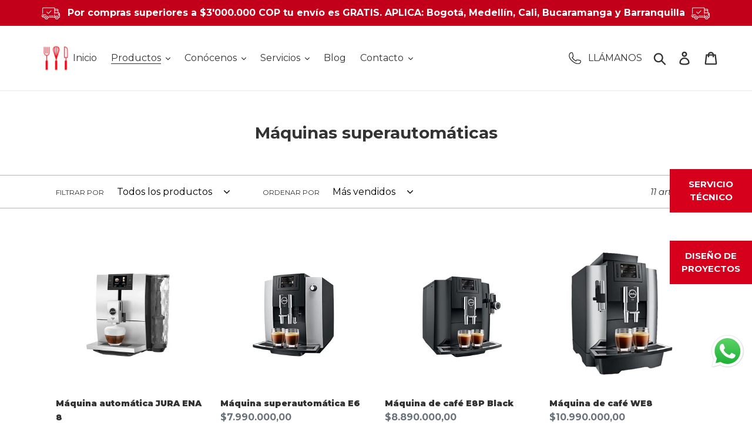

--- FILE ---
content_type: text/html; charset=utf-8
request_url: https://inventtogroup.com/collections/maquina-superautomatica
body_size: 42904
content:
<!doctype html>
<!--[if IE 9]> <html class="ie9 no-js" lang="es"> <![endif]-->
<!--[if (gt IE 9)|!(IE)]><!--> <html class="no-js" lang="es"> <!--<![endif]-->

<head>



<!-- Google Tag Manager -->
<script>(function(w,d,s,l,i){w[l]=w[l]||[];w[l].push({'gtm.start':
new Date().getTime(),event:'gtm.js'});var f=d.getElementsByTagName(s)[0],
j=d.createElement(s),dl=l!='dataLayer'?'&l='+l:'';j.async=true;j.src=
'https://www.googletagmanager.com/gtm.js?id='+i+dl;f.parentNode.insertBefore(j,f);
})(window,document,'script','dataLayer','GTM-PJ6HD2R');</script>
<!-- End Google Tag Manager -->

<!-- Google tag (gtag.js) -->
<script async src="https://www.googletagmanager.com/gtag/js?id=AW-981350157"></script>
<script>
  window.dataLayer = window.dataLayer || [];
  function gtag(){dataLayer.push(arguments);}
  gtag('js', new Date());

  gtag('config', 'AW-981350157');
</script>

  
  <meta charset="utf-8">
  <meta name="google-site-verification" content="LaGoHzewF5TKO8c4aCiAtRAjUoSOkyFhyWvCGkK7Duk" />
  <meta name="facebook-domain-verification" content="j15hc4etu7y9yl64tbicjas5rf8a6o" />
  <link rel="icon" href="https://cdn.shopify.com/s/files/1/0041/4649/5558/files/img_inventto_32x32.png?v=1537285032" sizes="32x32" title"favicon" alt"favicon"/>
  
<!-- Hotjar Tracking Code for https://inventtogroup.com/ -->
<script>
    (function(h,o,t,j,a,r){
        h.hj=h.hj||function(){(h.hj.q=h.hj.q||[]).push(arguments)};
        h._hjSettings={hjid:2814393,hjsv:6};
        a=o.getElementsByTagName('head')[0];
        r=o.createElement('script');r.async=1;
        r.src=t+h._hjSettings.hjid+j+h._hjSettings.hjsv;
        a.appendChild(r);
    })(window,document,'https://static.hotjar.com/c/hotjar-','.js?sv=');
</script>  

<script>
	

<!-- SEO - All in One -->
<title>Máquinas superautomáticas</title>
<meta name="description" content="" /> 
<meta name="robots" content="index"> 
<meta name="robots" content="follow">

 
<script type="application/ld+json">
{
	"@context": "http://schema.org",
	"@type": "Organization",
	"url": "http://inventtogroup.com"}
</script>

<script type="application/ld+json">
{
  "@context": "http://www.schema.org",
  "@type": "Store","name": "Inventto Group","url": "https://inventtogroup.com","description": "Encuentra todo tipo de equipos, suministros y diseño de cocina industriales, con un personal de soporte especializado en el mantenimiento preventivo y correctivo de tu equipos.","priceRange":"0-500"
,"telephone": "3182107050","address": {
    "@type": "PostalAddress","streetAddress": "AddressDrop","addressLocality": "Medellin","addressRegion": "Antioquia","postalCode": "","addressCountry": "Colombia"},"geo": {
    "@type": "GeoCoordinates",
    "latitude": "4.570868",
    "longitude": "-74.297333"
  }}
</script> 
<script type="application/ld+json">
{
   "@context": "http://schema.org",
   "@type": "WebSite",
   "url": "https://inventtogroup.com/",
   "potentialAction": {
     "@type": "SearchAction",
     "target": "https://inventtogroup.com/search?q={search_term_string}",
     "query-input": "required name=search_term_string"
   }
}
</script> 
<!-- End - SEO - All in One -->

  
  <meta http-equiv="X-UA-Compatible" content="IE=edge">
  <meta name="viewport" content="width=device-width,initial-scale=1">
  <meta name="theme-color" content="#d20000">
  <link rel="canonical" href="https://inventtogroup.com/collections/maquina-superautomatica"><title>Máquinas superautomáticas
&ndash; Inventto Group</title><!-- /snippets/social-meta-tags.liquid -->




<meta property="og:site_name" content="Inventto Group">
<meta property="og:url" content="https://inventtogroup.com/collections/maquina-superautomatica">
<meta property="og:title" content="Máquinas superautomáticas">
<meta property="og:type" content="product.group">
<meta property="og:description" content="Encuentra todo tipo de equipos, suministros y diseño de cocina industriales, con un personal de soporte especializado en el mantenimiento preventivo y correctivo de tu equipos.">





  <meta name="twitter:site" content="@Inventtogroup">

<meta name="twitter:card" content="summary_large_image">
<meta name="twitter:title" content="Máquinas superautomáticas">
<meta name="twitter:description" content="Encuentra todo tipo de equipos, suministros y diseño de cocina industriales, con un personal de soporte especializado en el mantenimiento preventivo y correctivo de tu equipos.">


  <link href="//inventtogroup.com/cdn/shop/t/40/assets/theme.scss.css?v=59670049549487417671763773188" rel="stylesheet" type="text/css" media="all" />

  <script>
    var theme = {
      strings: {
        addToCart: "Agregar al carrito",
        soldOut: "Producto agotado ¡Contáctanos! ",
        unavailable: "Producto agotado ¡Contáctanos! ",
        regularPrice: "Precio habitual",
        sale: "Oferta",
        showMore: "Ver más",
        showLess: "Mostrar menos",
        addressError: "No se puede encontrar esa dirección",
        addressNoResults: "No hay resultados para esa dirección",
        addressQueryLimit: "Se ha excedido el límite de uso de la API de Google . Considere la posibilidad de actualizar a un \u003ca href=\"https:\/\/developers.google.com\/maps\/premium\/usage-limits\"\u003ePlan Premium\u003c\/a\u003e.",
        authError: "Hubo un problema de autenticación con su cuenta de Google Maps.",
        newWindow: "Abre en una nueva ventana.",
        external: "Abre sitio externo.",
        newWindowExternal: "Abre sitio externo externo en una nueva ventana."
      },
      moneyFormat: "${{amount_with_comma_separator}}"
    }

    document.documentElement.className = document.documentElement.className.replace('no-js', 'js');
  </script>

  <!--[if (lte IE 9) ]><script src="//inventtogroup.com/cdn/shop/t/40/assets/match-media.min.js?v=2832552382175374501636492682" type="text/javascript"></script><![endif]--><!--[if (gt IE 9)|!(IE)]><!--><script src="//inventtogroup.com/cdn/shop/t/40/assets/lazysizes.js?v=169845661069986654921636492680" defer="defer"></script><!--<![endif]-->
  <!--[if lte IE 9]><script src="//inventtogroup.com/cdn/shop/t/40/assets/lazysizes.min.js?v=6432"></script><![endif]-->

  <!--[if (gt IE 9)|!(IE)]><!--><script src="//inventtogroup.com/cdn/shop/t/40/assets/vendor.js?v=133524882227520746081636492701" defer="defer"></script><!--<![endif]-->
  <!--[if lte IE 9]><script src="//inventtogroup.com/cdn/shop/t/40/assets/vendor.js?v=133524882227520746081636492701"></script><![endif]-->

  <!--[if (gt IE 9)|!(IE)]><!--><script src="//inventtogroup.com/cdn/shop/t/40/assets/theme.js?v=121261096777846394711639151373" defer="defer"></script><!--<![endif]-->
  <!--[if lte IE 9]><script src="//inventtogroup.com/cdn/shop/t/40/assets/theme.js?v=121261096777846394711639151373"></script><![endif]-->

  <script>window.performance && window.performance.mark && window.performance.mark('shopify.content_for_header.start');</script><meta name="google-site-verification" content="LaGoHzewF5TKO8c4aCiAtRAjUoSOkyFhyWvCGkK7Duk">
<meta id="shopify-digital-wallet" name="shopify-digital-wallet" content="/4146495558/digital_wallets/dialog">
<link rel="alternate" type="application/atom+xml" title="Feed" href="/collections/maquina-superautomatica.atom" />
<link rel="alternate" type="application/json+oembed" href="https://inventtogroup.com/collections/maquina-superautomatica.oembed">
<script async="async" src="/checkouts/internal/preloads.js?locale=es-CO"></script>
<script id="shopify-features" type="application/json">{"accessToken":"1038909cfbcfe10acf4e5534f7ed1577","betas":["rich-media-storefront-analytics"],"domain":"inventtogroup.com","predictiveSearch":true,"shopId":4146495558,"locale":"es"}</script>
<script>var Shopify = Shopify || {};
Shopify.shop = "inventtoenlinea.myshopify.com";
Shopify.locale = "es";
Shopify.currency = {"active":"COP","rate":"1.0"};
Shopify.country = "CO";
Shopify.theme = {"name":"Inventto Group 1","id":128689864927,"schema_name":"Debut","schema_version":"8.0.0","theme_store_id":null,"role":"main"};
Shopify.theme.handle = "null";
Shopify.theme.style = {"id":null,"handle":null};
Shopify.cdnHost = "inventtogroup.com/cdn";
Shopify.routes = Shopify.routes || {};
Shopify.routes.root = "/";</script>
<script type="module">!function(o){(o.Shopify=o.Shopify||{}).modules=!0}(window);</script>
<script>!function(o){function n(){var o=[];function n(){o.push(Array.prototype.slice.apply(arguments))}return n.q=o,n}var t=o.Shopify=o.Shopify||{};t.loadFeatures=n(),t.autoloadFeatures=n()}(window);</script>
<script id="shop-js-analytics" type="application/json">{"pageType":"collection"}</script>
<script defer="defer" async type="module" src="//inventtogroup.com/cdn/shopifycloud/shop-js/modules/v2/client.init-shop-cart-sync_BFpxDrjM.es.esm.js"></script>
<script defer="defer" async type="module" src="//inventtogroup.com/cdn/shopifycloud/shop-js/modules/v2/chunk.common_CnP21gUX.esm.js"></script>
<script defer="defer" async type="module" src="//inventtogroup.com/cdn/shopifycloud/shop-js/modules/v2/chunk.modal_D61HrJrg.esm.js"></script>
<script type="module">
  await import("//inventtogroup.com/cdn/shopifycloud/shop-js/modules/v2/client.init-shop-cart-sync_BFpxDrjM.es.esm.js");
await import("//inventtogroup.com/cdn/shopifycloud/shop-js/modules/v2/chunk.common_CnP21gUX.esm.js");
await import("//inventtogroup.com/cdn/shopifycloud/shop-js/modules/v2/chunk.modal_D61HrJrg.esm.js");

  window.Shopify.SignInWithShop?.initShopCartSync?.({"fedCMEnabled":true,"windoidEnabled":true});

</script>
<script>(function() {
  var isLoaded = false;
  function asyncLoad() {
    if (isLoaded) return;
    isLoaded = true;
    var urls = ["https:\/\/cdn.shopify.com\/s\/files\/1\/0184\/4255\/1360\/files\/quickshop.min.js?v=1588256098\u0026shop=inventtoenlinea.myshopify.com","https:\/\/cdnflow.co\/js\/5657.js?shop=inventtoenlinea.myshopify.com","https:\/\/static.klaviyo.com\/onsite\/js\/klaviyo.js?company_id=SUVCfr\u0026shop=inventtoenlinea.myshopify.com","https:\/\/static.klaviyo.com\/onsite\/js\/klaviyo.js?company_id=SUVCfr\u0026shop=inventtoenlinea.myshopify.com"];
    for (var i = 0; i < urls.length; i++) {
      var s = document.createElement('script');
      s.type = 'text/javascript';
      s.async = true;
      s.src = urls[i];
      var x = document.getElementsByTagName('script')[0];
      x.parentNode.insertBefore(s, x);
    }
  };
  if(window.attachEvent) {
    window.attachEvent('onload', asyncLoad);
  } else {
    window.addEventListener('load', asyncLoad, false);
  }
})();</script>
<script id="__st">var __st={"a":4146495558,"offset":-18000,"reqid":"67c97fcb-3fd6-4410-b08c-7a7a7de46f3c-1769902154","pageurl":"inventtogroup.com\/collections\/maquina-superautomatica","u":"006026b706c6","p":"collection","rtyp":"collection","rid":413561815263};</script>
<script>window.ShopifyPaypalV4VisibilityTracking = true;</script>
<script id="captcha-bootstrap">!function(){'use strict';const t='contact',e='account',n='new_comment',o=[[t,t],['blogs',n],['comments',n],[t,'customer']],c=[[e,'customer_login'],[e,'guest_login'],[e,'recover_customer_password'],[e,'create_customer']],r=t=>t.map((([t,e])=>`form[action*='/${t}']:not([data-nocaptcha='true']) input[name='form_type'][value='${e}']`)).join(','),a=t=>()=>t?[...document.querySelectorAll(t)].map((t=>t.form)):[];function s(){const t=[...o],e=r(t);return a(e)}const i='password',u='form_key',d=['recaptcha-v3-token','g-recaptcha-response','h-captcha-response',i],f=()=>{try{return window.sessionStorage}catch{return}},m='__shopify_v',_=t=>t.elements[u];function p(t,e,n=!1){try{const o=window.sessionStorage,c=JSON.parse(o.getItem(e)),{data:r}=function(t){const{data:e,action:n}=t;return t[m]||n?{data:e,action:n}:{data:t,action:n}}(c);for(const[e,n]of Object.entries(r))t.elements[e]&&(t.elements[e].value=n);n&&o.removeItem(e)}catch(o){console.error('form repopulation failed',{error:o})}}const l='form_type',E='cptcha';function T(t){t.dataset[E]=!0}const w=window,h=w.document,L='Shopify',v='ce_forms',y='captcha';let A=!1;((t,e)=>{const n=(g='f06e6c50-85a8-45c8-87d0-21a2b65856fe',I='https://cdn.shopify.com/shopifycloud/storefront-forms-hcaptcha/ce_storefront_forms_captcha_hcaptcha.v1.5.2.iife.js',D={infoText:'Protegido por hCaptcha',privacyText:'Privacidad',termsText:'Términos'},(t,e,n)=>{const o=w[L][v],c=o.bindForm;if(c)return c(t,g,e,D).then(n);var r;o.q.push([[t,g,e,D],n]),r=I,A||(h.body.append(Object.assign(h.createElement('script'),{id:'captcha-provider',async:!0,src:r})),A=!0)});var g,I,D;w[L]=w[L]||{},w[L][v]=w[L][v]||{},w[L][v].q=[],w[L][y]=w[L][y]||{},w[L][y].protect=function(t,e){n(t,void 0,e),T(t)},Object.freeze(w[L][y]),function(t,e,n,w,h,L){const[v,y,A,g]=function(t,e,n){const i=e?o:[],u=t?c:[],d=[...i,...u],f=r(d),m=r(i),_=r(d.filter((([t,e])=>n.includes(e))));return[a(f),a(m),a(_),s()]}(w,h,L),I=t=>{const e=t.target;return e instanceof HTMLFormElement?e:e&&e.form},D=t=>v().includes(t);t.addEventListener('submit',(t=>{const e=I(t);if(!e)return;const n=D(e)&&!e.dataset.hcaptchaBound&&!e.dataset.recaptchaBound,o=_(e),c=g().includes(e)&&(!o||!o.value);(n||c)&&t.preventDefault(),c&&!n&&(function(t){try{if(!f())return;!function(t){const e=f();if(!e)return;const n=_(t);if(!n)return;const o=n.value;o&&e.removeItem(o)}(t);const e=Array.from(Array(32),(()=>Math.random().toString(36)[2])).join('');!function(t,e){_(t)||t.append(Object.assign(document.createElement('input'),{type:'hidden',name:u})),t.elements[u].value=e}(t,e),function(t,e){const n=f();if(!n)return;const o=[...t.querySelectorAll(`input[type='${i}']`)].map((({name:t})=>t)),c=[...d,...o],r={};for(const[a,s]of new FormData(t).entries())c.includes(a)||(r[a]=s);n.setItem(e,JSON.stringify({[m]:1,action:t.action,data:r}))}(t,e)}catch(e){console.error('failed to persist form',e)}}(e),e.submit())}));const S=(t,e)=>{t&&!t.dataset[E]&&(n(t,e.some((e=>e===t))),T(t))};for(const o of['focusin','change'])t.addEventListener(o,(t=>{const e=I(t);D(e)&&S(e,y())}));const B=e.get('form_key'),M=e.get(l),P=B&&M;t.addEventListener('DOMContentLoaded',(()=>{const t=y();if(P)for(const e of t)e.elements[l].value===M&&p(e,B);[...new Set([...A(),...v().filter((t=>'true'===t.dataset.shopifyCaptcha))])].forEach((e=>S(e,t)))}))}(h,new URLSearchParams(w.location.search),n,t,e,['guest_login'])})(!0,!0)}();</script>
<script integrity="sha256-4kQ18oKyAcykRKYeNunJcIwy7WH5gtpwJnB7kiuLZ1E=" data-source-attribution="shopify.loadfeatures" defer="defer" src="//inventtogroup.com/cdn/shopifycloud/storefront/assets/storefront/load_feature-a0a9edcb.js" crossorigin="anonymous"></script>
<script data-source-attribution="shopify.dynamic_checkout.dynamic.init">var Shopify=Shopify||{};Shopify.PaymentButton=Shopify.PaymentButton||{isStorefrontPortableWallets:!0,init:function(){window.Shopify.PaymentButton.init=function(){};var t=document.createElement("script");t.src="https://inventtogroup.com/cdn/shopifycloud/portable-wallets/latest/portable-wallets.es.js",t.type="module",document.head.appendChild(t)}};
</script>
<script data-source-attribution="shopify.dynamic_checkout.buyer_consent">
  function portableWalletsHideBuyerConsent(e){var t=document.getElementById("shopify-buyer-consent"),n=document.getElementById("shopify-subscription-policy-button");t&&n&&(t.classList.add("hidden"),t.setAttribute("aria-hidden","true"),n.removeEventListener("click",e))}function portableWalletsShowBuyerConsent(e){var t=document.getElementById("shopify-buyer-consent"),n=document.getElementById("shopify-subscription-policy-button");t&&n&&(t.classList.remove("hidden"),t.removeAttribute("aria-hidden"),n.addEventListener("click",e))}window.Shopify?.PaymentButton&&(window.Shopify.PaymentButton.hideBuyerConsent=portableWalletsHideBuyerConsent,window.Shopify.PaymentButton.showBuyerConsent=portableWalletsShowBuyerConsent);
</script>
<script data-source-attribution="shopify.dynamic_checkout.cart.bootstrap">document.addEventListener("DOMContentLoaded",(function(){function t(){return document.querySelector("shopify-accelerated-checkout-cart, shopify-accelerated-checkout")}if(t())Shopify.PaymentButton.init();else{new MutationObserver((function(e,n){t()&&(Shopify.PaymentButton.init(),n.disconnect())})).observe(document.body,{childList:!0,subtree:!0})}}));
</script>

<script>window.performance && window.performance.mark && window.performance.mark('shopify.content_for_header.end');</script>

	<!-- "snippets/vitals-loader.liquid" was not rendered, the associated app was uninstalled -->


	<link href="//inventtogroup.com/cdn/shop/t/40/assets/globorequestforquote.css?v=54290485467138700791636492674" rel="stylesheet" type="text/css" media="all" /><script src="//inventtogroup.com/cdn/shop/t/40/assets/globorequestforquote_params.js?v=180250037677287685441636492676" type="text/javascript"></script><script type="text/javascript">var GRFQConfigs = GRFQConfigs || {};GRFQConfigs.customer = {'id': '','email': '','name': ''};GRFQConfigs.product = null;</script><script type="text/javascript" src="//inventtogroup.com/cdn/shop/t/40/assets/globorequestforquote.js?v=8710444957830632431636492675" defer="defer"></script> 
 

<script src="//inventtogroup.com/cdn/shopifycloud/storefront/assets/themes_support/option_selection-b017cd28.js" type="text/javascript"></script><script>
  var raQuickshopConfig = {
    moneyFormat: "${{amount_with_comma_separator}}",
    collectionUrl: "\/collections\/maquina-superautomatica",
    settings: JSON.parse({"popup":{"width":"80","width_unit":"%","catalog":{"enabled":"0","remove_price":"0"},"image":{"disabled":"0","width":"40","width_unit":"%","ratio":"75","zoom":"1","lightbox":{"enabled":"1","label":"Zoom","position":"bottom_right"},"thumnails":{"enabled":"1","position":"bottom_left","vertical":"0","dots":"1"},"controls":"1"},"review":"product-reviews","desc_height":"80","view_more":"1","swatches":"1","qty_disabled":"0","label_disabled":"0","pre_order":"1","payment_button":"1","sku":"1","type":"0","vendor":"0","collections":"0","tags":"0","animation":"1","font":"","title_size":"slim","pattern":"16","customized":{"enabled":"1","color":"#ffffff","background":"#d6001c"}},"button":{"font":"","animation":"zoomin","type":"basic","size":"large","radius":"3","pattern":"27","customized":{"enabled":"1","color":"#ffffff","background":"#d6001c"}},"charge":false,"desktop":{"disabled":"0","button":{"position":"bottom_right","display":"hover","style":"3","fullwidth":"0"},"event":"message"},"mobile":{"disabled":"0","button":{"position":"center","display":"hover","style":"1","fullwidth":"0"},"event":"message"},"other":{"cart_count":"#CartCount [data-cart-count], .btn__cart .icon, #CartCount, #cartCount, .cart-toggle .cart-count, .cart-page-link .cart-count","cart_total":""},"texts":{"quick_view":"Vista rápida","add_to_cart":"Agregar al carrito","pre_order":"Preordenar","unavailable":"no disponible","sold_out":"Este artículo está agotado","incoming":"","in_stock":"En stock","out_of_stock":"Agotado","sale":"Sale","added_to_cart":"{{ product.title }} ha sido agregado al carrito","view_cart":"Ver carrito","product_details":"Ir a la página del producto","show_more":"Mostrar más","show_less":"Mostrar menos","sku":"SKU","type":"Tipo","vendor":"Vendor","collections":"Colecciones","tags":"Tags","share":"Compartir","date_format":"%B %d, %Y"},"onetime":false,"exititent":{"disabled":"1"},"upsell":{"announcement":{"enabled":"0","color":"#843437","background":"#fad0c4","message":"Announce something here","link":""},"notify_me":{"enabled":"0","texts":{"title":"Want us to email you when this becomes available?","placeholder":"Enter you email address","button":"Email me","body":"Please notify me when {{ product.title }} becomes available.","success":"Thanks! We will notify you when this product becomes available!","error":"Please provide a valid email address."}},"recommendations":{"enabled":"0","heading":"You may also like","vendor":"1","button":{"enabled":"1","label":"Quick view","quick_view":"1"}},"sale_badge":{"label":{"enabled":"0","text":"Sale","position":"top_right","color":"#ffffff","background":"#ff4e6f"},"saved":{"enabled":"0","percentage":"0","text":"Save","color":"#ff4e6f"}},"share_buttons":{"enabled":"0","facebook":{"enabled":"1","label":"Share on Facebook"},"twitter":{"enabled":"1","label":"Tweet on Twitter"},"pinterest":{"enabled":"1","label":"Pin on Pinterest"}},"stock_countdown":{"enabled":"0","color":"#00c9b7","background":"#f2f2f8","message":"Hurry, only {{ count }} items left in stock!","simulation":{"enabled":"1","minimum":"10","maximum":"40"}},"total_sales":{"enabled":"0","minimum_qty":"5","maximum_qty":"20","minimum_time":"4","maximum_time":"24","color":"#da4343","message":"{{ count }} sold in last {{ time }} hours."},"visitor_counter":{"enabled":"0","maximum":"120","interval":"2","color":"#da4343","message":"{{ count }} visitors are looking this product!"}},"general":{"disable":"0","disable_pc":"0","disable_mb":"0","position":"bottom_right","display":"hover","font":"inherit","catalog_mode":"0","inout_stock":"1","sale_percentages":"1","template":"15","style":"3","effect":"zoomin"},"color":{"main":"#d6001c","text":"#6e6c6c","bground":"#ffffff","price":"#6e6c6c","price_compare":"rgba(102, 102, 102, 0.52)","button_color":"#ffffff","button_bground":"#d6001c","addcart_color":"#ffffff","addcart_bground":"#d6001c"},"translation":{"quick_shop":"Quick view","add_to_cart":"Add to Cart","sold_out":"Sold out","unavailable":"Sorry, this product is unavailable. Please choose a different combination.","in_stock":"In stock","out_stock":"Out of stock","sale":"Sale!"}}),
    photoSwipe: true,
    cssUrl: 'https://cdn.shopify.com/s/files/1/0184/4255/1360/files/quickshop.css?15567645151439736630',
  }
</script>

	<script>var GOCCConfigs = {"shop_url":"inventtoenlinea.myshopify.com","theme_store_id":796,"theme_store_name":"debut","app_url":"https:\/\/app.globosoftware.net\/straightcheckout","app_enabled":1,"atc_action":1,"empty_cart_text":"¡Su carrito está vacío!","add_to_cart_text":"Agregar al carrito","sold_out_text":"Agotado","money_character":"$","money_format":"$","doubleActionATC":"zoeayla.myshopify.com,globo-development-store.myshopify.com","selector":{"addtocart_selector":"#AddToCart-product-template,#AddToCart,#addToCart-product-template,.product__add-to-cart-button,.product-form__cart-submit,.add-to-cart,.cart-functions > button,.productitem--action-atc,.product-form--atc-button,.product-menu-button-atc,.product__add-to-cart,.product-add,.add-to-cart-button,#addToCart,.product-detail__form__action > button,.product-form-submit-wrap > input,.product-form input[type=\"submit\"],input.submit,.add_to_cart,.product-item-quick-shop,#add-to-cart,.productForm-submit,.add-to-cart-btn,.product-single__add-btn,.quick-add--add-button,.product-page--add-to-cart,.addToCart,.product-form .form-actions,.button.add,button#add,.addtocart,.AddtoCart,.product-add input.add,button#purchase, form[action=\"\/cart\/add\"] button[type=\"submit\"],.product__form button[type=\"submit\"],#AddToCart--product-template"}}; GOCCConfigs.product = null</script><script src="//inventtogroup.com/cdn/shop/t/40/assets/globocheckout.js?v=36885635076521860761636492673" defer="defer"></script> 
  
  
  
<!-- POPUP --> 

  
<!-- "snippets/booster-common.liquid" was not rendered, the associated app was uninstalled -->
  
<link rel="stylesheet" href="//inventtogroup.com/cdn/shop/t/40/assets/sca-pp.css?v=26248894406678077071636492692">
 <script>
  
  SCAPPShop = {};
    
  </script>
<script src="//inventtogroup.com/cdn/shop/t/40/assets/sca-pp-initial.js?v=132675339825010633821636492691" type="text/javascript"></script>
   
  









<meta name="twitter:site" content="@Inventtogroup">
<meta name="twitter:card" content="summary_large_image">
<meta name="twitter:title" content="Máquinas superautomáticas">
<meta name="twitter:description" content="Encuentra todo tipo de equipos, suministros y diseño de cocina industriales, con un personal de soporte especializado en el mantenimiento preventivo y correctivo de tu equipos.">
<meta name="twitter:image:alt" content="Máquinas superautomáticas">
 

<!--AZEXO_Header_Scripts--> <script>
        var azh = {
            shop: 'inventtoenlinea.myshopify.com',
            device_prefixes: {"lg":{"label":"Large device","width":false,"height":false,"container":1170,"min":1200},"md":{"label":"Medium device","width":992,"height":false,"container":970,"max":1199,"min":992},"sm":{"label":"Small device","width":768,"height":1150,"container":750,"max":991,"min":768},"xs":{"label":"Extra small device","width":320,"height":750,"max":767}},
        };
        var azexo = {
          purchase_extension: 'Purchase extension',
          strings: {
            addToCart: "Agregar al carrito",
            soldOut: "Producto agotado ¡Contáctanos! ",
            unavailable: "Producto agotado ¡Contáctanos! ",
            regularPrice: "Precio habitual",
            sale: "Oferta",
            quantityMinimumMessage: "La cantidad debe ser 1 o más",
            unitPrice: "Unit price",
            unitPriceSeparator: "per",
            oneCartCount: "1 item",
            otherCartCount: "[count] items",
            quantityLabel: "Quantity: [count]"
          },
          moneyFormat: "${{amount_with_comma_separator}}"
        }
        </script><style>.az-container {
        padding-right: 15px;
        padding-left: 15px;
        margin-left: auto;
        margin-right: auto;
        box-sizing: border-box;
    }
@media (min-width: 768px) {
                    .az-container {
                        max-width: 750px;
                    }
                }
@media (min-width: 992px) {
                    .az-container {
                        max-width: 970px;
                    }
                }
@media (min-width: 1200px) {
                    .az-container {
                        max-width: 1170px;
                    }
                }
</style><script>azexo.extensions = [''];</script><link rel="stylesheet" type="text/css" href="//inventtogroup.com/cdn/shop/t/40/assets/azexo.css?v=109052756919053341071636492656"><link rel="stylesheet" type="text/css" href="//inventtogroup.com/cdn/shop/t/40/assets/azexo-extension-debut.css?v=170371928497645538281636492655"> <!--End_AZEXO_Header_Scripts--><!--AZEXO_Version_81-->
	<script>var loox_global_hash = '1649101586653';</script><style>.loox-reviews-default { max-width: 1200px; margin: 0 auto; }</style>
<script src="https://cdn.shopify.com/extensions/019b6dda-9f81-7c8b-b5f5-7756ae4a26fb/dondy-whatsapp-chat-widget-85/assets/ChatBubble.js" type="text/javascript" defer="defer"></script>
<link href="https://cdn.shopify.com/extensions/019b6dda-9f81-7c8b-b5f5-7756ae4a26fb/dondy-whatsapp-chat-widget-85/assets/ChatBubble.css" rel="stylesheet" type="text/css" media="all">
<link href="https://monorail-edge.shopifysvc.com" rel="dns-prefetch">
<script>(function(){if ("sendBeacon" in navigator && "performance" in window) {try {var session_token_from_headers = performance.getEntriesByType('navigation')[0].serverTiming.find(x => x.name == '_s').description;} catch {var session_token_from_headers = undefined;}var session_cookie_matches = document.cookie.match(/_shopify_s=([^;]*)/);var session_token_from_cookie = session_cookie_matches && session_cookie_matches.length === 2 ? session_cookie_matches[1] : "";var session_token = session_token_from_headers || session_token_from_cookie || "";function handle_abandonment_event(e) {var entries = performance.getEntries().filter(function(entry) {return /monorail-edge.shopifysvc.com/.test(entry.name);});if (!window.abandonment_tracked && entries.length === 0) {window.abandonment_tracked = true;var currentMs = Date.now();var navigation_start = performance.timing.navigationStart;var payload = {shop_id: 4146495558,url: window.location.href,navigation_start,duration: currentMs - navigation_start,session_token,page_type: "collection"};window.navigator.sendBeacon("https://monorail-edge.shopifysvc.com/v1/produce", JSON.stringify({schema_id: "online_store_buyer_site_abandonment/1.1",payload: payload,metadata: {event_created_at_ms: currentMs,event_sent_at_ms: currentMs}}));}}window.addEventListener('pagehide', handle_abandonment_event);}}());</script>
<script id="web-pixels-manager-setup">(function e(e,d,r,n,o){if(void 0===o&&(o={}),!Boolean(null===(a=null===(i=window.Shopify)||void 0===i?void 0:i.analytics)||void 0===a?void 0:a.replayQueue)){var i,a;window.Shopify=window.Shopify||{};var t=window.Shopify;t.analytics=t.analytics||{};var s=t.analytics;s.replayQueue=[],s.publish=function(e,d,r){return s.replayQueue.push([e,d,r]),!0};try{self.performance.mark("wpm:start")}catch(e){}var l=function(){var e={modern:/Edge?\/(1{2}[4-9]|1[2-9]\d|[2-9]\d{2}|\d{4,})\.\d+(\.\d+|)|Firefox\/(1{2}[4-9]|1[2-9]\d|[2-9]\d{2}|\d{4,})\.\d+(\.\d+|)|Chrom(ium|e)\/(9{2}|\d{3,})\.\d+(\.\d+|)|(Maci|X1{2}).+ Version\/(15\.\d+|(1[6-9]|[2-9]\d|\d{3,})\.\d+)([,.]\d+|)( \(\w+\)|)( Mobile\/\w+|) Safari\/|Chrome.+OPR\/(9{2}|\d{3,})\.\d+\.\d+|(CPU[ +]OS|iPhone[ +]OS|CPU[ +]iPhone|CPU IPhone OS|CPU iPad OS)[ +]+(15[._]\d+|(1[6-9]|[2-9]\d|\d{3,})[._]\d+)([._]\d+|)|Android:?[ /-](13[3-9]|1[4-9]\d|[2-9]\d{2}|\d{4,})(\.\d+|)(\.\d+|)|Android.+Firefox\/(13[5-9]|1[4-9]\d|[2-9]\d{2}|\d{4,})\.\d+(\.\d+|)|Android.+Chrom(ium|e)\/(13[3-9]|1[4-9]\d|[2-9]\d{2}|\d{4,})\.\d+(\.\d+|)|SamsungBrowser\/([2-9]\d|\d{3,})\.\d+/,legacy:/Edge?\/(1[6-9]|[2-9]\d|\d{3,})\.\d+(\.\d+|)|Firefox\/(5[4-9]|[6-9]\d|\d{3,})\.\d+(\.\d+|)|Chrom(ium|e)\/(5[1-9]|[6-9]\d|\d{3,})\.\d+(\.\d+|)([\d.]+$|.*Safari\/(?![\d.]+ Edge\/[\d.]+$))|(Maci|X1{2}).+ Version\/(10\.\d+|(1[1-9]|[2-9]\d|\d{3,})\.\d+)([,.]\d+|)( \(\w+\)|)( Mobile\/\w+|) Safari\/|Chrome.+OPR\/(3[89]|[4-9]\d|\d{3,})\.\d+\.\d+|(CPU[ +]OS|iPhone[ +]OS|CPU[ +]iPhone|CPU IPhone OS|CPU iPad OS)[ +]+(10[._]\d+|(1[1-9]|[2-9]\d|\d{3,})[._]\d+)([._]\d+|)|Android:?[ /-](13[3-9]|1[4-9]\d|[2-9]\d{2}|\d{4,})(\.\d+|)(\.\d+|)|Mobile Safari.+OPR\/([89]\d|\d{3,})\.\d+\.\d+|Android.+Firefox\/(13[5-9]|1[4-9]\d|[2-9]\d{2}|\d{4,})\.\d+(\.\d+|)|Android.+Chrom(ium|e)\/(13[3-9]|1[4-9]\d|[2-9]\d{2}|\d{4,})\.\d+(\.\d+|)|Android.+(UC? ?Browser|UCWEB|U3)[ /]?(15\.([5-9]|\d{2,})|(1[6-9]|[2-9]\d|\d{3,})\.\d+)\.\d+|SamsungBrowser\/(5\.\d+|([6-9]|\d{2,})\.\d+)|Android.+MQ{2}Browser\/(14(\.(9|\d{2,})|)|(1[5-9]|[2-9]\d|\d{3,})(\.\d+|))(\.\d+|)|K[Aa][Ii]OS\/(3\.\d+|([4-9]|\d{2,})\.\d+)(\.\d+|)/},d=e.modern,r=e.legacy,n=navigator.userAgent;return n.match(d)?"modern":n.match(r)?"legacy":"unknown"}(),u="modern"===l?"modern":"legacy",c=(null!=n?n:{modern:"",legacy:""})[u],f=function(e){return[e.baseUrl,"/wpm","/b",e.hashVersion,"modern"===e.buildTarget?"m":"l",".js"].join("")}({baseUrl:d,hashVersion:r,buildTarget:u}),m=function(e){var d=e.version,r=e.bundleTarget,n=e.surface,o=e.pageUrl,i=e.monorailEndpoint;return{emit:function(e){var a=e.status,t=e.errorMsg,s=(new Date).getTime(),l=JSON.stringify({metadata:{event_sent_at_ms:s},events:[{schema_id:"web_pixels_manager_load/3.1",payload:{version:d,bundle_target:r,page_url:o,status:a,surface:n,error_msg:t},metadata:{event_created_at_ms:s}}]});if(!i)return console&&console.warn&&console.warn("[Web Pixels Manager] No Monorail endpoint provided, skipping logging."),!1;try{return self.navigator.sendBeacon.bind(self.navigator)(i,l)}catch(e){}var u=new XMLHttpRequest;try{return u.open("POST",i,!0),u.setRequestHeader("Content-Type","text/plain"),u.send(l),!0}catch(e){return console&&console.warn&&console.warn("[Web Pixels Manager] Got an unhandled error while logging to Monorail."),!1}}}}({version:r,bundleTarget:l,surface:e.surface,pageUrl:self.location.href,monorailEndpoint:e.monorailEndpoint});try{o.browserTarget=l,function(e){var d=e.src,r=e.async,n=void 0===r||r,o=e.onload,i=e.onerror,a=e.sri,t=e.scriptDataAttributes,s=void 0===t?{}:t,l=document.createElement("script"),u=document.querySelector("head"),c=document.querySelector("body");if(l.async=n,l.src=d,a&&(l.integrity=a,l.crossOrigin="anonymous"),s)for(var f in s)if(Object.prototype.hasOwnProperty.call(s,f))try{l.dataset[f]=s[f]}catch(e){}if(o&&l.addEventListener("load",o),i&&l.addEventListener("error",i),u)u.appendChild(l);else{if(!c)throw new Error("Did not find a head or body element to append the script");c.appendChild(l)}}({src:f,async:!0,onload:function(){if(!function(){var e,d;return Boolean(null===(d=null===(e=window.Shopify)||void 0===e?void 0:e.analytics)||void 0===d?void 0:d.initialized)}()){var d=window.webPixelsManager.init(e)||void 0;if(d){var r=window.Shopify.analytics;r.replayQueue.forEach((function(e){var r=e[0],n=e[1],o=e[2];d.publishCustomEvent(r,n,o)})),r.replayQueue=[],r.publish=d.publishCustomEvent,r.visitor=d.visitor,r.initialized=!0}}},onerror:function(){return m.emit({status:"failed",errorMsg:"".concat(f," has failed to load")})},sri:function(e){var d=/^sha384-[A-Za-z0-9+/=]+$/;return"string"==typeof e&&d.test(e)}(c)?c:"",scriptDataAttributes:o}),m.emit({status:"loading"})}catch(e){m.emit({status:"failed",errorMsg:(null==e?void 0:e.message)||"Unknown error"})}}})({shopId: 4146495558,storefrontBaseUrl: "https://inventtogroup.com",extensionsBaseUrl: "https://extensions.shopifycdn.com/cdn/shopifycloud/web-pixels-manager",monorailEndpoint: "https://monorail-edge.shopifysvc.com/unstable/produce_batch",surface: "storefront-renderer",enabledBetaFlags: ["2dca8a86"],webPixelsConfigList: [{"id":"508920031","configuration":"{\"config\":\"{\\\"google_tag_ids\\\":[\\\"G-5G9T4JYH90\\\",\\\"AW-981350157\\\",\\\"GT-TXXVN29\\\"],\\\"target_country\\\":\\\"CO\\\",\\\"gtag_events\\\":[{\\\"type\\\":\\\"begin_checkout\\\",\\\"action_label\\\":[\\\"G-5G9T4JYH90\\\",\\\"AW-981350157\\\/XdPDCOzw4osBEI3u-NMD\\\"]},{\\\"type\\\":\\\"search\\\",\\\"action_label\\\":[\\\"G-5G9T4JYH90\\\",\\\"AW-981350157\\\/SzXtCO_w4osBEI3u-NMD\\\"]},{\\\"type\\\":\\\"view_item\\\",\\\"action_label\\\":[\\\"G-5G9T4JYH90\\\",\\\"AW-981350157\\\/8u_aCKrw4osBEI3u-NMD\\\",\\\"MC-Q73WY9PBSR\\\"]},{\\\"type\\\":\\\"purchase\\\",\\\"action_label\\\":[\\\"G-5G9T4JYH90\\\",\\\"AW-981350157\\\/D3CNCKfw4osBEI3u-NMD\\\",\\\"MC-Q73WY9PBSR\\\"]},{\\\"type\\\":\\\"page_view\\\",\\\"action_label\\\":[\\\"G-5G9T4JYH90\\\",\\\"AW-981350157\\\/KbAFCKTw4osBEI3u-NMD\\\",\\\"MC-Q73WY9PBSR\\\"]},{\\\"type\\\":\\\"add_payment_info\\\",\\\"action_label\\\":[\\\"G-5G9T4JYH90\\\",\\\"AW-981350157\\\/w8R5CPLw4osBEI3u-NMD\\\"]},{\\\"type\\\":\\\"add_to_cart\\\",\\\"action_label\\\":[\\\"G-5G9T4JYH90\\\",\\\"AW-981350157\\\/cVOFCK3w4osBEI3u-NMD\\\"]}],\\\"enable_monitoring_mode\\\":false}\"}","eventPayloadVersion":"v1","runtimeContext":"OPEN","scriptVersion":"b2a88bafab3e21179ed38636efcd8a93","type":"APP","apiClientId":1780363,"privacyPurposes":[],"dataSharingAdjustments":{"protectedCustomerApprovalScopes":["read_customer_address","read_customer_email","read_customer_name","read_customer_personal_data","read_customer_phone"]}},{"id":"217120991","configuration":"{\"pixel_id\":\"343007984082339\",\"pixel_type\":\"facebook_pixel\",\"metaapp_system_user_token\":\"-\"}","eventPayloadVersion":"v1","runtimeContext":"OPEN","scriptVersion":"ca16bc87fe92b6042fbaa3acc2fbdaa6","type":"APP","apiClientId":2329312,"privacyPurposes":["ANALYTICS","MARKETING","SALE_OF_DATA"],"dataSharingAdjustments":{"protectedCustomerApprovalScopes":["read_customer_address","read_customer_email","read_customer_name","read_customer_personal_data","read_customer_phone"]}},{"id":"shopify-app-pixel","configuration":"{}","eventPayloadVersion":"v1","runtimeContext":"STRICT","scriptVersion":"0450","apiClientId":"shopify-pixel","type":"APP","privacyPurposes":["ANALYTICS","MARKETING"]},{"id":"shopify-custom-pixel","eventPayloadVersion":"v1","runtimeContext":"LAX","scriptVersion":"0450","apiClientId":"shopify-pixel","type":"CUSTOM","privacyPurposes":["ANALYTICS","MARKETING"]}],isMerchantRequest: false,initData: {"shop":{"name":"Inventto Group","paymentSettings":{"currencyCode":"COP"},"myshopifyDomain":"inventtoenlinea.myshopify.com","countryCode":"CO","storefrontUrl":"https:\/\/inventtogroup.com"},"customer":null,"cart":null,"checkout":null,"productVariants":[],"purchasingCompany":null},},"https://inventtogroup.com/cdn","1d2a099fw23dfb22ep557258f5m7a2edbae",{"modern":"","legacy":""},{"shopId":"4146495558","storefrontBaseUrl":"https:\/\/inventtogroup.com","extensionBaseUrl":"https:\/\/extensions.shopifycdn.com\/cdn\/shopifycloud\/web-pixels-manager","surface":"storefront-renderer","enabledBetaFlags":"[\"2dca8a86\"]","isMerchantRequest":"false","hashVersion":"1d2a099fw23dfb22ep557258f5m7a2edbae","publish":"custom","events":"[[\"page_viewed\",{}],[\"collection_viewed\",{\"collection\":{\"id\":\"413561815263\",\"title\":\"Máquinas superautomáticas\",\"productVariants\":[{\"price\":{\"amount\":8990000.0,\"currencyCode\":\"COP\"},\"product\":{\"title\":\"Máquina automática JURA ENA 8\",\"vendor\":\"Inventto Group\",\"id\":\"7902299554015\",\"untranslatedTitle\":\"Máquina automática JURA ENA 8\",\"url\":\"\/products\/maquina-automatica-jura-ena-8\",\"type\":\"\"},\"id\":\"43627887755487\",\"image\":{\"src\":\"\/\/inventtogroup.com\/cdn\/shop\/products\/jura-ena-8.jpg?v=1664212557\"},\"sku\":\"IGW0018DI110\",\"title\":\"Default Title\",\"untranslatedTitle\":\"Default Title\"},{\"price\":{\"amount\":7990000.0,\"currencyCode\":\"COP\"},\"product\":{\"title\":\"Máquina superautomática E6\",\"vendor\":\"Inventto Group\",\"id\":\"7899594588383\",\"untranslatedTitle\":\"Máquina superautomática E6\",\"url\":\"\/products\/maquina-superautomatica-e6\",\"type\":\"\"},\"id\":\"43616686604511\",\"image\":{\"src\":\"\/\/inventtogroup.com\/cdn\/shop\/products\/jura-e6.jpg?v=1663966588\"},\"sku\":\"IGW0019DI110\",\"title\":\"Default Title\",\"untranslatedTitle\":\"Default Title\"},{\"price\":{\"amount\":8890000.0,\"currencyCode\":\"COP\"},\"product\":{\"title\":\"Máquina de café E8P Black\",\"vendor\":\"Inventto Group\",\"id\":\"4051499679814\",\"untranslatedTitle\":\"Máquina de café E8P Black\",\"url\":\"\/products\/maquina-cafe-e8p\",\"type\":\"\"},\"id\":\"30100280410182\",\"image\":{\"src\":\"\/\/inventtogroup.com\/cdn\/shop\/products\/maquina-de-cafe-e8p-black-510770.jpg?v=1590761948\"},\"sku\":\"IGW0020DI110\",\"title\":\"Default Title\",\"untranslatedTitle\":\"Default Title\"},{\"price\":{\"amount\":10990000.0,\"currencyCode\":\"COP\"},\"product\":{\"title\":\"Máquina de café WE8\",\"vendor\":\"Inventto Group\",\"id\":\"4168349155398\",\"untranslatedTitle\":\"Máquina de café WE8\",\"url\":\"\/products\/maquina-cafe-we8\",\"type\":\"Café\"},\"id\":\"30305492303942\",\"image\":{\"src\":\"\/\/inventtogroup.com\/cdn\/shop\/products\/maquina-de-cafe-we8-686946.jpg?v=1590761956\"},\"sku\":\"IGW0021DI110\",\"title\":\"Default Title\",\"untranslatedTitle\":\"Default Title\"},{\"price\":{\"amount\":17990000.0,\"currencyCode\":\"COP\"},\"product\":{\"title\":\"Máquina de café X8 platin\",\"vendor\":\"Inventto Group\",\"id\":\"4096762478662\",\"untranslatedTitle\":\"Máquina de café X8 platin\",\"url\":\"\/products\/maquina-cafe-x8\",\"type\":\"\"},\"id\":\"30103061921862\",\"image\":{\"src\":\"\/\/inventtogroup.com\/cdn\/shop\/products\/maquina-de-cafe-x8-platin-394730.jpg?v=1590761927\"},\"sku\":\"IGW0022DI110\",\"title\":\"Default Title\",\"untranslatedTitle\":\"Default Title\"},{\"price\":{\"amount\":104720000.0,\"currencyCode\":\"COP\"},\"product\":{\"title\":\"Máquina Superautomática ESPRESSO\",\"vendor\":\"Inventto Group\",\"id\":\"7899562279135\",\"untranslatedTitle\":\"Máquina Superautomática ESPRESSO\",\"url\":\"\/products\/maquina-superautomatica-espresso\",\"type\":\"\"},\"id\":\"43616438616287\",\"image\":{\"src\":\"\/\/inventtogroup.com\/cdn\/shop\/products\/wmf-espresso.jpg?v=1663964220\"},\"sku\":\"IGW0072DI110\",\"title\":\"Default Title\",\"untranslatedTitle\":\"Default Title\"},{\"price\":{\"amount\":81515000.0,\"currencyCode\":\"COP\"},\"product\":{\"title\":\"Máquina superautomática 5000 S PLUS\",\"vendor\":\"Inventto Group\",\"id\":\"7899557101791\",\"untranslatedTitle\":\"Máquina superautomática 5000 S PLUS\",\"url\":\"\/products\/maquina-superautomatica-5000-s-plus\",\"type\":\"\"},\"id\":\"43616417677535\",\"image\":{\"src\":\"\/\/inventtogroup.com\/cdn\/shop\/products\/wmf-5000-s-plus.jpg?v=1663963700\"},\"sku\":\"IGQ0002DI110\",\"title\":\"Default Title\",\"untranslatedTitle\":\"Default Title\"},{\"price\":{\"amount\":71340500.0,\"currencyCode\":\"COP\"},\"product\":{\"title\":\"Máquina superautomática 1500 S PLUS WMF\",\"vendor\":\"Inventto Group\",\"id\":\"7899524464863\",\"untranslatedTitle\":\"Máquina superautomática 1500 S PLUS WMF\",\"url\":\"\/products\/maquina-superautomatica-1500-s-plus-wmf\",\"type\":\"\"},\"id\":\"43616325402847\",\"image\":{\"src\":\"\/\/inventtogroup.com\/cdn\/shop\/products\/s500.jpg?v=1663960537\"},\"sku\":\"IGW0070DI110\",\"title\":\"Default Title\",\"untranslatedTitle\":\"Default Title\"},{\"price\":{\"amount\":45815000.0,\"currencyCode\":\"COP\"},\"product\":{\"title\":\"Máquina Superautomática 1300 S PLUS\",\"vendor\":\"Inventto Group\",\"id\":\"7899096547551\",\"untranslatedTitle\":\"Máquina Superautomática 1300 S PLUS\",\"url\":\"\/products\/maquina-superautomatica-1300-s-plus\",\"type\":\"\"},\"id\":\"43615331352799\",\"image\":{\"src\":\"\/\/inventtogroup.com\/cdn\/shop\/products\/wmf-1300-s-plus.jpg?v=1663946773\"},\"sku\":\"IGW0069DI110\",\"title\":\"Default Title\",\"untranslatedTitle\":\"Default Title\"},{\"price\":{\"amount\":35105000.0,\"currencyCode\":\"COP\"},\"product\":{\"title\":\"Máquina Superautomática 1100 S PLUS WMF\",\"vendor\":\"Inventto Group\",\"id\":\"7899070595295\",\"untranslatedTitle\":\"Máquina Superautomática 1100 S PLUS WMF\",\"url\":\"\/products\/maquina-superautomatica-1100-s-plus-wmf\",\"type\":\"\"},\"id\":\"43615294324959\",\"image\":{\"src\":\"\/\/inventtogroup.com\/cdn\/shop\/products\/wmf-1100-s-plus.jpg?v=1663946344\"},\"sku\":\"IGW0068DI110\",\"title\":\"Default Title\",\"untranslatedTitle\":\"Default Title\"},{\"price\":{\"amount\":19635000.0,\"currencyCode\":\"COP\"},\"product\":{\"title\":\"Máquina superautomática 950 S PLUS WMF\",\"vendor\":\"Inventto Group\",\"id\":\"7899053818079\",\"untranslatedTitle\":\"Máquina superautomática 950 S PLUS WMF\",\"url\":\"\/products\/maquina-superautomatica-950-s-plus-wmf\",\"type\":\"\"},\"id\":\"43615265161439\",\"image\":{\"src\":\"\/\/inventtogroup.com\/cdn\/shop\/products\/wmf-950-s.jpg?v=1663945796\"},\"sku\":\"IGQ0005DI110\",\"title\":\"Default Title\",\"untranslatedTitle\":\"Default Title\"}]}}]]"});</script><script>
  window.ShopifyAnalytics = window.ShopifyAnalytics || {};
  window.ShopifyAnalytics.meta = window.ShopifyAnalytics.meta || {};
  window.ShopifyAnalytics.meta.currency = 'COP';
  var meta = {"products":[{"id":7902299554015,"gid":"gid:\/\/shopify\/Product\/7902299554015","vendor":"Inventto Group","type":"","handle":"maquina-automatica-jura-ena-8","variants":[{"id":43627887755487,"price":899000000,"name":"Máquina automática JURA ENA 8","public_title":null,"sku":"IGW0018DI110"}],"remote":false},{"id":7899594588383,"gid":"gid:\/\/shopify\/Product\/7899594588383","vendor":"Inventto Group","type":"","handle":"maquina-superautomatica-e6","variants":[{"id":43616686604511,"price":799000000,"name":"Máquina superautomática E6","public_title":null,"sku":"IGW0019DI110"}],"remote":false},{"id":4051499679814,"gid":"gid:\/\/shopify\/Product\/4051499679814","vendor":"Inventto Group","type":"","handle":"maquina-cafe-e8p","variants":[{"id":30100280410182,"price":889000000,"name":"Máquina de café E8P Black","public_title":null,"sku":"IGW0020DI110"}],"remote":false},{"id":4168349155398,"gid":"gid:\/\/shopify\/Product\/4168349155398","vendor":"Inventto Group","type":"Café","handle":"maquina-cafe-we8","variants":[{"id":30305492303942,"price":1099000000,"name":"Máquina de café WE8","public_title":null,"sku":"IGW0021DI110"}],"remote":false},{"id":4096762478662,"gid":"gid:\/\/shopify\/Product\/4096762478662","vendor":"Inventto Group","type":"","handle":"maquina-cafe-x8","variants":[{"id":30103061921862,"price":1799000000,"name":"Máquina de café X8 platin","public_title":null,"sku":"IGW0022DI110"}],"remote":false},{"id":7899562279135,"gid":"gid:\/\/shopify\/Product\/7899562279135","vendor":"Inventto Group","type":"","handle":"maquina-superautomatica-espresso","variants":[{"id":43616438616287,"price":10472000000,"name":"Máquina Superautomática ESPRESSO","public_title":null,"sku":"IGW0072DI110"}],"remote":false},{"id":7899557101791,"gid":"gid:\/\/shopify\/Product\/7899557101791","vendor":"Inventto Group","type":"","handle":"maquina-superautomatica-5000-s-plus","variants":[{"id":43616417677535,"price":8151500000,"name":"Máquina superautomática 5000 S PLUS","public_title":null,"sku":"IGQ0002DI110"}],"remote":false},{"id":7899524464863,"gid":"gid:\/\/shopify\/Product\/7899524464863","vendor":"Inventto Group","type":"","handle":"maquina-superautomatica-1500-s-plus-wmf","variants":[{"id":43616325402847,"price":7134050000,"name":"Máquina superautomática 1500 S PLUS WMF","public_title":null,"sku":"IGW0070DI110"}],"remote":false},{"id":7899096547551,"gid":"gid:\/\/shopify\/Product\/7899096547551","vendor":"Inventto Group","type":"","handle":"maquina-superautomatica-1300-s-plus","variants":[{"id":43615331352799,"price":4581500000,"name":"Máquina Superautomática 1300 S PLUS","public_title":null,"sku":"IGW0069DI110"}],"remote":false},{"id":7899070595295,"gid":"gid:\/\/shopify\/Product\/7899070595295","vendor":"Inventto Group","type":"","handle":"maquina-superautomatica-1100-s-plus-wmf","variants":[{"id":43615294324959,"price":3510500000,"name":"Máquina Superautomática 1100 S PLUS WMF","public_title":null,"sku":"IGW0068DI110"}],"remote":false},{"id":7899053818079,"gid":"gid:\/\/shopify\/Product\/7899053818079","vendor":"Inventto Group","type":"","handle":"maquina-superautomatica-950-s-plus-wmf","variants":[{"id":43615265161439,"price":1963500000,"name":"Máquina superautomática 950 S PLUS WMF","public_title":null,"sku":"IGQ0005DI110"}],"remote":false}],"page":{"pageType":"collection","resourceType":"collection","resourceId":413561815263,"requestId":"67c97fcb-3fd6-4410-b08c-7a7a7de46f3c-1769902154"}};
  for (var attr in meta) {
    window.ShopifyAnalytics.meta[attr] = meta[attr];
  }
</script>
<script class="analytics">
  (function () {
    var customDocumentWrite = function(content) {
      var jquery = null;

      if (window.jQuery) {
        jquery = window.jQuery;
      } else if (window.Checkout && window.Checkout.$) {
        jquery = window.Checkout.$;
      }

      if (jquery) {
        jquery('body').append(content);
      }
    };

    var hasLoggedConversion = function(token) {
      if (token) {
        return document.cookie.indexOf('loggedConversion=' + token) !== -1;
      }
      return false;
    }

    var setCookieIfConversion = function(token) {
      if (token) {
        var twoMonthsFromNow = new Date(Date.now());
        twoMonthsFromNow.setMonth(twoMonthsFromNow.getMonth() + 2);

        document.cookie = 'loggedConversion=' + token + '; expires=' + twoMonthsFromNow;
      }
    }

    var trekkie = window.ShopifyAnalytics.lib = window.trekkie = window.trekkie || [];
    if (trekkie.integrations) {
      return;
    }
    trekkie.methods = [
      'identify',
      'page',
      'ready',
      'track',
      'trackForm',
      'trackLink'
    ];
    trekkie.factory = function(method) {
      return function() {
        var args = Array.prototype.slice.call(arguments);
        args.unshift(method);
        trekkie.push(args);
        return trekkie;
      };
    };
    for (var i = 0; i < trekkie.methods.length; i++) {
      var key = trekkie.methods[i];
      trekkie[key] = trekkie.factory(key);
    }
    trekkie.load = function(config) {
      trekkie.config = config || {};
      trekkie.config.initialDocumentCookie = document.cookie;
      var first = document.getElementsByTagName('script')[0];
      var script = document.createElement('script');
      script.type = 'text/javascript';
      script.onerror = function(e) {
        var scriptFallback = document.createElement('script');
        scriptFallback.type = 'text/javascript';
        scriptFallback.onerror = function(error) {
                var Monorail = {
      produce: function produce(monorailDomain, schemaId, payload) {
        var currentMs = new Date().getTime();
        var event = {
          schema_id: schemaId,
          payload: payload,
          metadata: {
            event_created_at_ms: currentMs,
            event_sent_at_ms: currentMs
          }
        };
        return Monorail.sendRequest("https://" + monorailDomain + "/v1/produce", JSON.stringify(event));
      },
      sendRequest: function sendRequest(endpointUrl, payload) {
        // Try the sendBeacon API
        if (window && window.navigator && typeof window.navigator.sendBeacon === 'function' && typeof window.Blob === 'function' && !Monorail.isIos12()) {
          var blobData = new window.Blob([payload], {
            type: 'text/plain'
          });

          if (window.navigator.sendBeacon(endpointUrl, blobData)) {
            return true;
          } // sendBeacon was not successful

        } // XHR beacon

        var xhr = new XMLHttpRequest();

        try {
          xhr.open('POST', endpointUrl);
          xhr.setRequestHeader('Content-Type', 'text/plain');
          xhr.send(payload);
        } catch (e) {
          console.log(e);
        }

        return false;
      },
      isIos12: function isIos12() {
        return window.navigator.userAgent.lastIndexOf('iPhone; CPU iPhone OS 12_') !== -1 || window.navigator.userAgent.lastIndexOf('iPad; CPU OS 12_') !== -1;
      }
    };
    Monorail.produce('monorail-edge.shopifysvc.com',
      'trekkie_storefront_load_errors/1.1',
      {shop_id: 4146495558,
      theme_id: 128689864927,
      app_name: "storefront",
      context_url: window.location.href,
      source_url: "//inventtogroup.com/cdn/s/trekkie.storefront.c59ea00e0474b293ae6629561379568a2d7c4bba.min.js"});

        };
        scriptFallback.async = true;
        scriptFallback.src = '//inventtogroup.com/cdn/s/trekkie.storefront.c59ea00e0474b293ae6629561379568a2d7c4bba.min.js';
        first.parentNode.insertBefore(scriptFallback, first);
      };
      script.async = true;
      script.src = '//inventtogroup.com/cdn/s/trekkie.storefront.c59ea00e0474b293ae6629561379568a2d7c4bba.min.js';
      first.parentNode.insertBefore(script, first);
    };
    trekkie.load(
      {"Trekkie":{"appName":"storefront","development":false,"defaultAttributes":{"shopId":4146495558,"isMerchantRequest":null,"themeId":128689864927,"themeCityHash":"17539303995657719302","contentLanguage":"es","currency":"COP","eventMetadataId":"42a3483f-e8c7-45c4-889d-775ff8e1f9d6"},"isServerSideCookieWritingEnabled":true,"monorailRegion":"shop_domain","enabledBetaFlags":["65f19447","b5387b81"]},"Session Attribution":{},"S2S":{"facebookCapiEnabled":true,"source":"trekkie-storefront-renderer","apiClientId":580111}}
    );

    var loaded = false;
    trekkie.ready(function() {
      if (loaded) return;
      loaded = true;

      window.ShopifyAnalytics.lib = window.trekkie;

      var originalDocumentWrite = document.write;
      document.write = customDocumentWrite;
      try { window.ShopifyAnalytics.merchantGoogleAnalytics.call(this); } catch(error) {};
      document.write = originalDocumentWrite;

      window.ShopifyAnalytics.lib.page(null,{"pageType":"collection","resourceType":"collection","resourceId":413561815263,"requestId":"67c97fcb-3fd6-4410-b08c-7a7a7de46f3c-1769902154","shopifyEmitted":true});

      var match = window.location.pathname.match(/checkouts\/(.+)\/(thank_you|post_purchase)/)
      var token = match? match[1]: undefined;
      if (!hasLoggedConversion(token)) {
        setCookieIfConversion(token);
        window.ShopifyAnalytics.lib.track("Viewed Product Category",{"currency":"COP","category":"Collection: maquina-superautomatica","collectionName":"maquina-superautomatica","collectionId":413561815263,"nonInteraction":true},undefined,undefined,{"shopifyEmitted":true});
      }
    });


        var eventsListenerScript = document.createElement('script');
        eventsListenerScript.async = true;
        eventsListenerScript.src = "//inventtogroup.com/cdn/shopifycloud/storefront/assets/shop_events_listener-3da45d37.js";
        document.getElementsByTagName('head')[0].appendChild(eventsListenerScript);

})();</script>
  <script>
  if (!window.ga || (window.ga && typeof window.ga !== 'function')) {
    window.ga = function ga() {
      (window.ga.q = window.ga.q || []).push(arguments);
      if (window.Shopify && window.Shopify.analytics && typeof window.Shopify.analytics.publish === 'function') {
        window.Shopify.analytics.publish("ga_stub_called", {}, {sendTo: "google_osp_migration"});
      }
      console.error("Shopify's Google Analytics stub called with:", Array.from(arguments), "\nSee https://help.shopify.com/manual/promoting-marketing/pixels/pixel-migration#google for more information.");
    };
    if (window.Shopify && window.Shopify.analytics && typeof window.Shopify.analytics.publish === 'function') {
      window.Shopify.analytics.publish("ga_stub_initialized", {}, {sendTo: "google_osp_migration"});
    }
  }
</script>
<script
  defer
  src="https://inventtogroup.com/cdn/shopifycloud/perf-kit/shopify-perf-kit-3.1.0.min.js"
  data-application="storefront-renderer"
  data-shop-id="4146495558"
  data-render-region="gcp-us-central1"
  data-page-type="collection"
  data-theme-instance-id="128689864927"
  data-theme-name="Debut"
  data-theme-version="8.0.0"
  data-monorail-region="shop_domain"
  data-resource-timing-sampling-rate="10"
  data-shs="true"
  data-shs-beacon="true"
  data-shs-export-with-fetch="true"
  data-shs-logs-sample-rate="1"
  data-shs-beacon-endpoint="https://inventtogroup.com/api/collect"
></script>
</head>

<body>
<!-- Google Tag Manager (noscript) -->
<noscript><iframe src="https://www.googletagmanager.com/ns.html?id=GTM-PJ6HD2R"
height="0" width="0" style="display:none;visibility:hidden"></iframe></noscript>
<!-- End Google Tag Manager (noscript) -->

  <a class="in-page-link visually-hidden skip-link" href="#MainContent">Ir directamente al contenido</a>

  <div id="SearchDrawer" class="search-bar drawer drawer--top" role="dialog" aria-modal="true" aria-label="Buscar">
    <div class="search-bar__table">
      <div class="search-bar__table-cell search-bar__form-wrapper">
        <form class="search search-bar__form" action="/search" method="get" role="search">
          <input class="search__input search-bar__input" name="q" value="" placeholder="Buscar" aria-label="Buscar">
          <button class="search-bar__submit search__submit btn--link">
            <svg aria-hidden="true" focusable="false" role="presentation" class="icon icon-search" viewBox="0 0 37 40"><path d="M35.6 36l-9.8-9.8c4.1-5.4 3.6-13.2-1.3-18.1-5.4-5.4-14.2-5.4-19.7 0-5.4 5.4-5.4 14.2 0 19.7 2.6 2.6 6.1 4.1 9.8 4.1 3 0 5.9-1 8.3-2.8l9.8 9.8c.4.4.9.6 1.4.6s1-.2 1.4-.6c.9-.9.9-2.1.1-2.9zm-20.9-8.2c-2.6 0-5.1-1-7-2.9-3.9-3.9-3.9-10.1 0-14C9.6 9 12.2 8 14.7 8s5.1 1 7 2.9c3.9 3.9 3.9 10.1 0 14-1.9 1.9-4.4 2.9-7 2.9z"/></svg>
            <span class="icon__fallback-text">Buscar</span>
          </button>
        </form>
      </div>
      <div class="search-bar__table-cell text-right">
        <button class="btn--link search-bar__close js-drawer-close">
          <svg aria-hidden="true" focusable="false" role="presentation" class="icon icon-close" viewBox="0 0 37 40"><path d="M21.3 23l11-11c.8-.8.8-2 0-2.8-.8-.8-2-.8-2.8 0l-11 11-11-11c-.8-.8-2-.8-2.8 0-.8.8-.8 2 0 2.8l11 11-11 11c-.8.8-.8 2 0 2.8.4.4.9.6 1.4.6s1-.2 1.4-.6l11-11 11 11c.4.4.9.6 1.4.6s1-.2 1.4-.6c.8-.8.8-2 0-2.8l-11-11z"/></svg>
          <span class="icon__fallback-text">Cerrar</span>
        </button>
      </div>
    </div>
  </div>

  <div id="shopify-section-header" class="shopify-section"><!--AZEXO_sections/header.liquid_Section-->
  <style>
    
      .site-header__logo-image {
        max-width: 85px;
      }
    

    
      .site-header__logo-image {
        margin: 0;
      }
    
  </style>


<div data-section-id="header" data-section-type="header-section">
  
    
      <style>
        .announcement-bar {
          background-color: #d20000;
        }

        .announcement-bar--link:hover {
          

          
            
            background-color: #ff1111;
          
        }

        .announcement-bar__message {
          color: #ffffff;
        }
      </style>

      
        <div class="announcement-bar">
      

        <p class="announcement-bar__message">Por compras superiores a $3&#39;000.000 COP tu envío es GRATIS. APLICA: Bogotá, Medellín, Cali, Bucaramanga y Barranquilla</p>

      
        </div>
      

    
  

  <header class="site-header border-bottom logo--left" role="banner">
    <div class="grid grid--no-gutters grid--table site-header__mobile-nav">
      

      
      
		
      <!--Edicion logo-->
      <div class="grid__item logo-align--left">
        
        
          <div class="h2 site-header__logo">
        
          
<a href="/" class="site-header__logo-image">
              
              <img class="lazyload js"
                   src="//inventtogroup.com/cdn/shop/files/ssss-100_300x300.jpg?v=1655406986"
                   data-src="//inventtogroup.com/cdn/shop/files/ssss-100_{width}x.jpg?v=1655406986"
                   data-widths="[180, 360, 540, 720, 900, 1080, 1296, 1512, 1728, 2048]"
                   data-aspectratio="1.0"
                   data-sizes="auto"
                   alt="Inventto Group"
                   style="max-width: 85px">
              <noscript>
                
                <img src="//inventtogroup.com/cdn/shop/files/ssss-100_85x.jpg?v=1655406986"
                     srcset="//inventtogroup.com/cdn/shop/files/ssss-100_85x.jpg?v=1655406986 1x, //inventtogroup.com/cdn/shop/files/ssss-100_85x@2x.jpg?v=1655406986 2x"
                     alt="Inventto Group"
                     style="max-width: 85px;">
              </noscript>
            </a>
          
        
          </div>
        
      </div>
      
      
      
		<!--Cambio en el ancho del nav-->
      
        <nav class="grid__item small--hide" id="AccessibleNav" role="navigation" align="left">
          <ul class="site-nav list--inline " id="SiteNav" style="text-align: left;">
  



    
      <li>
        <a href="/" class="site-nav__link site-nav__link--main">
          <span class="site-nav__label">Inicio</span>
        </a>
      </li>
    
  



    
      <li class="site-nav--has-dropdown site-nav--has-centered-dropdown">
        <button class="site-nav__link site-nav__link--main site-nav__link--button site-nav__link--active" type="button" aria-haspopup="true" aria-expanded="false" aria-controls="SiteNavLabel-productos">
          <span class="site-nav__label">Productos</span><svg aria-hidden="true" focusable="false" role="presentation" class="icon icon--wide icon-chevron-down" viewBox="0 0 498.98 284.49"><defs><style>.cls-1{fill:#231f20}</style></defs><path class="cls-1" d="M80.93 271.76A35 35 0 0 1 140.68 247l189.74 189.75L520.16 247a35 35 0 1 1 49.5 49.5L355.17 511a35 35 0 0 1-49.5 0L91.18 296.5a34.89 34.89 0 0 1-10.25-24.74z" transform="translate(-80.93 -236.76)"/></svg>
        </button>

        <div class="site-nav__dropdown site-nav__dropdown--centered" id="SiteNavLabel-productos">
          
            <div class="site-nav__childlist">
              <ul class="site-nav__childlist-grid">
                
                  
                    <li class="site-nav__childlist-item">
                      <a href="/collections/equipos" class="site-nav__link site-nav__child-link site-nav__child-link--parent">
                        <span class="site-nav__label">EQUIPOS</span>
                      </a>

                      
                        <ul>
                        
                          <li>
                            <a href="/collections/equipos-de-coccion-industriales" class="site-nav__link site-nav__child-link">
                              <span class="site-nav__label">Equipos de cocción</span>
                            </a>
                          </li>
                        
                          <li>
                            <a href="/collections/equipos-de-refrigeracion" class="site-nav__link site-nav__child-link">
                              <span class="site-nav__label">Refrigeración y congelación</span>
                            </a>
                          </li>
                        
                          <li>
                            <a href="/collections/hornos-y-accesorios-para-restaurantes" class="site-nav__link site-nav__child-link">
                              <span class="site-nav__label">Hornos y accesorios</span>
                            </a>
                          </li>
                        
                          <li>
                            <a href="/collections/abatidores-de-temperatura-industriales" class="site-nav__link site-nav__child-link">
                              <span class="site-nav__label">Abatidores</span>
                            </a>
                          </li>
                        
                          <li>
                            <a href="/collections/licuadoras" class="site-nav__link site-nav__child-link">
                              <span class="site-nav__label">Licuadoras</span>
                            </a>
                          </li>
                        
                          <li>
                            <a href="/collections/empacadoras-vacio" class="site-nav__link site-nav__child-link">
                              <span class="site-nav__label">Empacadoras al vacío</span>
                            </a>
                          </li>
                        
                          <li>
                            <a href="/collections/maquinas-hielo" class="site-nav__link site-nav__child-link">
                              <span class="site-nav__label">Máquinas de hielo</span>
                            </a>
                          </li>
                        
                          <li>
                            <a href="/collections/maquinas-lavavajillas-para-restaurantes" class="site-nav__link site-nav__child-link">
                              <span class="site-nav__label">Lavavajillas</span>
                            </a>
                          </li>
                        
                          <li>
                            <a href="/collections/carpinteria-en-acero" class="site-nav__link site-nav__child-link">
                              <span class="site-nav__label">Fabricación en acero</span>
                            </a>
                          </li>
                        
                          <li>
                            <a href="/collections/firex" class="site-nav__link site-nav__child-link">
                              <span class="site-nav__label">Alta producción</span>
                            </a>
                          </li>
                        
                        </ul>
                      

                    </li>
                  
                    <li class="site-nav__childlist-item">
                      <a href="/collections/contenedores-isotermicos" class="site-nav__link site-nav__child-link site-nav__child-link--parent">
                        <span class="site-nav__label">CONTENEDORES ISOTÉRMICOS</span>
                      </a>

                      
                        <ul>
                        
                          <li>
                            <a href="/collections/contenedor-isotermico-solidos" class="site-nav__link site-nav__child-link">
                              <span class="site-nav__label">Contenedor Isotérmico Sólidos</span>
                            </a>
                          </li>
                        
                          <li>
                            <a href="/collections/contenedor-isotermico-liquidos" class="site-nav__link site-nav__child-link">
                              <span class="site-nav__label">Contenedor Isotérmico Líquidos</span>
                            </a>
                          </li>
                        
                          <li>
                            <a href="/collections/contenedor-isotermico-hielo" class="site-nav__link site-nav__child-link">
                              <span class="site-nav__label">Contenedor Isotérmico Hielo</span>
                            </a>
                          </li>
                        
                          <li>
                            <a href="/collections/contenedor-isotermico-sopas" class="site-nav__link site-nav__child-link">
                              <span class="site-nav__label">Contenedor Isotérmico Sopas</span>
                            </a>
                          </li>
                        
                          <li>
                            <a href="/collections/carros-de-servicio" class="site-nav__link site-nav__child-link">
                              <span class="site-nav__label">Carros de servicio</span>
                            </a>
                          </li>
                        
                        </ul>
                      

                    </li>
                  
                    <li class="site-nav__childlist-item">
                      <a href="/collections/samovares" class="site-nav__link site-nav__child-link site-nav__child-link--parent">
                        <span class="site-nav__label">SAMOVARES Y BUFFET</span>
                      </a>

                      
                        <ul>
                        
                          <li>
                            <a href="/collections/samovares" class="site-nav__link site-nav__child-link">
                              <span class="site-nav__label">Samovares</span>
                            </a>
                          </li>
                        
                          <li>
                            <a href="/collections/ollas-brujas" class="site-nav__link site-nav__child-link">
                              <span class="site-nav__label">Ollas brujas</span>
                            </a>
                          </li>
                        
                        </ul>
                      

                    </li>
                  
                    <li class="site-nav__childlist-item">
                      <a href="/collections/recipientes-para-cocinas" class="site-nav__link site-nav__child-link site-nav__child-link--parent">
                        <span class="site-nav__label">RECIPIENTES</span>
                      </a>

                      
                        <ul>
                        
                          <li>
                            <a href="/collections/azafates-en-acero-inoxidable" class="site-nav__link site-nav__child-link">
                              <span class="site-nav__label">Azafates en acero</span>
                            </a>
                          </li>
                        
                          <li>
                            <a href="/collections/azafates-en-policarbonato" class="site-nav__link site-nav__child-link">
                              <span class="site-nav__label">Azafates en policarbonato</span>
                            </a>
                          </li>
                        
                          <li>
                            <a href="/collections/azafates-perforados" class="site-nav__link site-nav__child-link">
                              <span class="site-nav__label">Azafates Perforados</span>
                            </a>
                          </li>
                        
                          <li>
                            <a href="/collections/vasos-y-copas-policarbonato" class="site-nav__link site-nav__child-link">
                              <span class="site-nav__label">Vasos y Copas Policarbonato</span>
                            </a>
                          </li>
                        
                          <li>
                            <a href="/collections/contenedores-alimentos-policarbonato" class="site-nav__link site-nav__child-link">
                              <span class="site-nav__label">Contenedores Alimentos Policarbonato</span>
                            </a>
                          </li>
                        
                        </ul>
                      

                    </li>
                  
                    <li class="site-nav__childlist-item">
                      <a href="/collections/bar-buffet" class="site-nav__link site-nav__child-link site-nav__child-link--parent">
                        <span class="site-nav__label">UTENSILIOS DE COCINA Y BAR</span>
                      </a>

                      
                        <ul>
                        
                          <li>
                            <a href="/collections/bar" class="site-nav__link site-nav__child-link">
                              <span class="site-nav__label">Bar</span>
                            </a>
                          </li>
                        
                          <li>
                            <a href="/collections/buffet" class="site-nav__link site-nav__child-link">
                              <span class="site-nav__label">Utensilios</span>
                            </a>
                          </li>
                        
                          <li>
                            <a href="https://inventtogroup.com/collections/tabla-de-corte" class="site-nav__link site-nav__child-link">
                              <span class="site-nav__label">Tablas de corte</span>
                            </a>
                          </li>
                        
                        </ul>
                      

                    </li>
                  
                    <li class="site-nav__childlist-item">
                      <a href="/collections/equipos-complementarios-para-cocinas" class="site-nav__link site-nav__child-link site-nav__child-link--parent">
                        <span class="site-nav__label">EQUIPOS COMPLEMENTARIOS</span>
                      </a>

                      
                        <ul>
                        
                          <li>
                            <a href="/collections/innovacion" class="site-nav__link site-nav__child-link">
                              <span class="site-nav__label">Robot coupe</span>
                            </a>
                          </li>
                        
                          <li>
                            <a href="/collections/antunes" class="site-nav__link site-nav__child-link">
                              <span class="site-nav__label">Antunes </span>
                            </a>
                          </li>
                        
                          <li>
                            <a href="/collections/krampouz" class="site-nav__link site-nav__child-link">
                              <span class="site-nav__label">Krampouz</span>
                            </a>
                          </li>
                        
                        </ul>
                      

                    </li>
                  
                    <li class="site-nav__childlist-item">
                      <a href="/collections/menaje-descartable-para-eventos-servicios-de-catering" class="site-nav__link site-nav__child-link site-nav__child-link--parent">
                        <span class="site-nav__label">MENAJE DESCARTABLE</span>
                      </a>

                      
                        <ul>
                        
                          <li>
                            <a href="/collections/pinchos-en-bambu" class="site-nav__link site-nav__child-link">
                              <span class="site-nav__label">Pinchos en bambú</span>
                            </a>
                          </li>
                        
                          <li>
                            <a href="/collections/pitillos-y-cubiertos-ecologicos" class="site-nav__link site-nav__child-link">
                              <span class="site-nav__label">Pitillos y cubiertos</span>
                            </a>
                          </li>
                        
                        </ul>
                      

                    </li>
                  
                    <li class="site-nav__childlist-item">
                      <a href="/collections/maquinas-de-cafe-jura-y-accesorios" class="site-nav__link site-nav__child-link site-nav__child-link--parent">
                        <span class="site-nav__label">MÁQUINAS DE CAFÉ</span>
                      </a>

                      
                        <ul>
                        
                          <li>
                            <a href="/collections/maquinas-de-goteo" class="site-nav__link site-nav__child-link">
                              <span class="site-nav__label">Máquinas de goteo</span>
                            </a>
                          </li>
                        
                          <li>
                            <a href="/collections/maquina-superautomatica" class="site-nav__link site-nav__child-link">
                              <span class="site-nav__label">Máquinas superautomáticas</span>
                            </a>
                          </li>
                        
                          <li>
                            <a href="/collections/maquinas-de-espresso" class="site-nav__link site-nav__child-link">
                              <span class="site-nav__label">Máquinas espresso</span>
                            </a>
                          </li>
                        
                          <li>
                            <a href="/collections/chantilleras" class="site-nav__link site-nav__child-link">
                              <span class="site-nav__label">Bestwhip</span>
                            </a>
                          </li>
                        
                          <li>
                            <a href="/collections/innovacion-bunn" class="site-nav__link site-nav__child-link">
                              <span class="site-nav__label">Innovación BUNN</span>
                            </a>
                          </li>
                        
                        </ul>
                      

                    </li>
                  
                
              </ul>
            </div>

          
        </div>
      </li>
    
  



    
      <li class="site-nav--has-dropdown">
        <button class="site-nav__link site-nav__link--main site-nav__link--button" type="button" aria-haspopup="true" aria-expanded="false" aria-controls="SiteNavLabel-conocenos">
          <span class="site-nav__label">Conócenos</span><svg aria-hidden="true" focusable="false" role="presentation" class="icon icon--wide icon-chevron-down" viewBox="0 0 498.98 284.49"><defs><style>.cls-1{fill:#231f20}</style></defs><path class="cls-1" d="M80.93 271.76A35 35 0 0 1 140.68 247l189.74 189.75L520.16 247a35 35 0 1 1 49.5 49.5L355.17 511a35 35 0 0 1-49.5 0L91.18 296.5a34.89 34.89 0 0 1-10.25-24.74z" transform="translate(-80.93 -236.76)"/></svg>
        </button>

        <div class="site-nav__dropdown" id="SiteNavLabel-conocenos">
          
            <ul>
              
                <li>
                  <a href="/pages/quienes-somos" class="site-nav__link site-nav__child-link">
                    <span class="site-nav__label">Quienes somos</span>
                  </a>
                </li>
              
                <li>
                  <a href="/pages/nuestras-marcas" class="site-nav__link site-nav__child-link">
                    <span class="site-nav__label">Nuestras marcas</span>
                  </a>
                </li>
              
                <li>
                  <a href="/pages/politicas" class="site-nav__link site-nav__child-link site-nav__link--last">
                    <span class="site-nav__label">Políticas</span>
                  </a>
                </li>
              
            </ul>
          
        </div>
      </li>
    
  



    
      <li class="site-nav--has-dropdown">
        <button class="site-nav__link site-nav__link--main site-nav__link--button" type="button" aria-haspopup="true" aria-expanded="false" aria-controls="SiteNavLabel-servicios">
          <span class="site-nav__label">Servicios</span><svg aria-hidden="true" focusable="false" role="presentation" class="icon icon--wide icon-chevron-down" viewBox="0 0 498.98 284.49"><defs><style>.cls-1{fill:#231f20}</style></defs><path class="cls-1" d="M80.93 271.76A35 35 0 0 1 140.68 247l189.74 189.75L520.16 247a35 35 0 1 1 49.5 49.5L355.17 511a35 35 0 0 1-49.5 0L91.18 296.5a34.89 34.89 0 0 1-10.25-24.74z" transform="translate(-80.93 -236.76)"/></svg>
        </button>

        <div class="site-nav__dropdown" id="SiteNavLabel-servicios">
          
            <ul>
              
                <li>
                  <a href="/pages/diseno-de-cocinas-industriales-y-equipamiento" class="site-nav__link site-nav__child-link">
                    <span class="site-nav__label">Diseño de proyectos</span>
                  </a>
                </li>
              
                <li>
                  <a href="/pages/servicio-tecnico-especializado-aco360" class="site-nav__link site-nav__child-link site-nav__link--last">
                    <span class="site-nav__label">Servicio Técnico</span>
                  </a>
                </li>
              
            </ul>
          
        </div>
      </li>
    
  



    
      <li>
        <a href="/blogs/inventto-group" class="site-nav__link site-nav__link--main">
          <span class="site-nav__label">Blog</span>
        </a>
      </li>
    
  



    
      <li class="site-nav--has-dropdown">
        <button class="site-nav__link site-nav__link--main site-nav__link--button" type="button" aria-haspopup="true" aria-expanded="false" aria-controls="SiteNavLabel-contacto">
          <span class="site-nav__label">Contacto</span><svg aria-hidden="true" focusable="false" role="presentation" class="icon icon--wide icon-chevron-down" viewBox="0 0 498.98 284.49"><defs><style>.cls-1{fill:#231f20}</style></defs><path class="cls-1" d="M80.93 271.76A35 35 0 0 1 140.68 247l189.74 189.75L520.16 247a35 35 0 1 1 49.5 49.5L355.17 511a35 35 0 0 1-49.5 0L91.18 296.5a34.89 34.89 0 0 1-10.25-24.74z" transform="translate(-80.93 -236.76)"/></svg>
        </button>

        <div class="site-nav__dropdown" id="SiteNavLabel-contacto">
          
            <ul>
              
                <li>
                  <a href="/pages/contacto" class="site-nav__link site-nav__child-link">
                    <span class="site-nav__label">Contáctanos</span>
                  </a>
                </li>
              
                <li>
                  <a href="https://docs.google.com/forms/d/1Uspfi_o0aDXldT-2KHttMaJeJGDY__kUXBHX0NhzbH8/edit" class="site-nav__link site-nav__child-link">
                    <span class="site-nav__label">Experiencia Al Cliente</span>
                  </a>
                </li>
              
                <li>
                  <a href="/pages/evento-cook-and-chill" class="site-nav__link site-nav__child-link site-nav__link--last">
                    <span class="site-nav__label">Eventos</span>
                  </a>
                </li>
              
            </ul>
          
        </div>
      </li>
    
  
</ul>

        </nav>
      
      <script src="https://apps.elfsight.com/p/platform.js" defer=""></script>
      
      <!--Cambio tamaño div buscador-->    
      <div class="grid__item medium-up--one-quarter text-right site-header__icons site-header__icons--plus">
        <div class="site-header__icons-wrapper">
          
          
          
          
            <div class="site-header__search site-header__icon small--hide">
              <div class="call">
                <a href="tel:+573182107050"><img src="https://cdn.shopify.com/s/files/1/0041/4649/5558/files/phone.png" alt="phone" title="phone"> <span>LLÁMANOS</span></a>              
              </div>
              <form action="/search" method="get" class="search-header search" role="search">
  <input class="search-header__input search__input"
    type="search"
    name="q"
    placeholder="Buscar"
    aria-label="Buscar">
  <button class="search-header__submit search__submit btn--link site-header__icon" type="submit">
    <svg aria-hidden="true" focusable="false" role="presentation" class="icon icon-search" viewBox="0 0 37 40"><path d="M35.6 36l-9.8-9.8c4.1-5.4 3.6-13.2-1.3-18.1-5.4-5.4-14.2-5.4-19.7 0-5.4 5.4-5.4 14.2 0 19.7 2.6 2.6 6.1 4.1 9.8 4.1 3 0 5.9-1 8.3-2.8l9.8 9.8c.4.4.9.6 1.4.6s1-.2 1.4-.6c.9-.9.9-2.1.1-2.9zm-20.9-8.2c-2.6 0-5.1-1-7-2.9-3.9-3.9-3.9-10.1 0-14C9.6 9 12.2 8 14.7 8s5.1 1 7 2.9c3.9 3.9 3.9 10.1 0 14-1.9 1.9-4.4 2.9-7 2.9z"/></svg>
    <span class="icon__fallback-text">Buscar</span>
  </button>
</form>

            </div>
          

          
          <div class="call mobile">
                <a href="tel:+573182107050" aria-describedby="a11y-external-message"><img src="https://cdn.shopify.com/s/files/1/0041/4649/5558/files/phone.png" alt="phone" title="phone"></a>              
          </div>
          
          <button type="button" class="btn--link site-header__icon site-header__search-toggle js-drawer-open-top medium-up--hide">
            <svg aria-hidden="true" focusable="false" role="presentation" class="icon icon-search" viewBox="0 0 37 40"><path d="M35.6 36l-9.8-9.8c4.1-5.4 3.6-13.2-1.3-18.1-5.4-5.4-14.2-5.4-19.7 0-5.4 5.4-5.4 14.2 0 19.7 2.6 2.6 6.1 4.1 9.8 4.1 3 0 5.9-1 8.3-2.8l9.8 9.8c.4.4.9.6 1.4.6s1-.2 1.4-.6c.9-.9.9-2.1.1-2.9zm-20.9-8.2c-2.6 0-5.1-1-7-2.9-3.9-3.9-3.9-10.1 0-14C9.6 9 12.2 8 14.7 8s5.1 1 7 2.9c3.9 3.9 3.9 10.1 0 14-1.9 1.9-4.4 2.9-7 2.9z"/></svg>
            <span class="icon__fallback-text">Buscar</span>
          </button>

          
            
              <a href="/account/login" class="site-header__icon site-header__account">
                <svg aria-hidden="true" focusable="false" role="presentation" class="icon icon-login" viewBox="0 0 28.33 37.68"><path d="M14.17 14.9a7.45 7.45 0 1 0-7.5-7.45 7.46 7.46 0 0 0 7.5 7.45zm0-10.91a3.45 3.45 0 1 1-3.5 3.46A3.46 3.46 0 0 1 14.17 4zM14.17 16.47A14.18 14.18 0 0 0 0 30.68c0 1.41.66 4 5.11 5.66a27.17 27.17 0 0 0 9.06 1.34c6.54 0 14.17-1.84 14.17-7a14.18 14.18 0 0 0-14.17-14.21zm0 17.21c-6.3 0-10.17-1.77-10.17-3a10.17 10.17 0 1 1 20.33 0c.01 1.23-3.86 3-10.16 3z"/></svg>
                <span class="icon__fallback-text">Ingresar</span>
              </a>
            
          

          <a href="/cart" class="site-header__icon site-header__cart">
            <svg aria-hidden="true" focusable="false" role="presentation" class="icon icon-cart" viewBox="0 0 37 40"><path d="M36.5 34.8L33.3 8h-5.9C26.7 3.9 23 .8 18.5.8S10.3 3.9 9.6 8H3.7L.5 34.8c-.2 1.5.4 2.4.9 3 .5.5 1.4 1.2 3.1 1.2h28c1.3 0 2.4-.4 3.1-1.3.7-.7 1-1.8.9-2.9zm-18-30c2.2 0 4.1 1.4 4.7 3.2h-9.5c.7-1.9 2.6-3.2 4.8-3.2zM4.5 35l2.8-23h2.2v3c0 1.1.9 2 2 2s2-.9 2-2v-3h10v3c0 1.1.9 2 2 2s2-.9 2-2v-3h2.2l2.8 23h-28z"/></svg>
            <span class="icon__fallback-text">Carrito</span>
            
          </a>

          
            <button type="button" class="btn--link site-header__icon site-header__menu js-mobile-nav-toggle mobile-nav--open" aria-controls="navigation"  aria-expanded="false" aria-label="Menú">
              <svg aria-hidden="true" focusable="false" role="presentation" class="icon icon-hamburger" viewBox="0 0 37 40"><path d="M33.5 25h-30c-1.1 0-2-.9-2-2s.9-2 2-2h30c1.1 0 2 .9 2 2s-.9 2-2 2zm0-11.5h-30c-1.1 0-2-.9-2-2s.9-2 2-2h30c1.1 0 2 .9 2 2s-.9 2-2 2zm0 23h-30c-1.1 0-2-.9-2-2s.9-2 2-2h30c1.1 0 2 .9 2 2s-.9 2-2 2z"/></svg>
              <svg aria-hidden="true" focusable="false" role="presentation" class="icon icon-close" viewBox="0 0 37 40"><path d="M21.3 23l11-11c.8-.8.8-2 0-2.8-.8-.8-2-.8-2.8 0l-11 11-11-11c-.8-.8-2-.8-2.8 0-.8.8-.8 2 0 2.8l11 11-11 11c-.8.8-.8 2 0 2.8.4.4.9.6 1.4.6s1-.2 1.4-.6l11-11 11 11c.4.4.9.6 1.4.6s1-.2 1.4-.6c.8-.8.8-2 0-2.8l-11-11z"/></svg>
            </button>
          
        </div>

      </div>
    </div>

    <nav class="mobile-nav-wrapper medium-up--hide" role="navigation">
      <ul id="MobileNav" class="mobile-nav">
        
<li class="mobile-nav__item border-bottom">
            
              <a href="/" class="mobile-nav__link">
                <span class="mobile-nav__label">Inicio</span>
              </a>
            
          </li>
        
<li class="mobile-nav__item border-bottom">
            
              
              <button type="button" class="btn--link js-toggle-submenu mobile-nav__link mobile-nav__link--active" data-target="productos-2" data-level="1" aria-expanded="false">
                <span class="mobile-nav__label">Productos</span>
                <div class="mobile-nav__icon">
                  <svg aria-hidden="true" focusable="false" role="presentation" class="icon icon-chevron-right" viewBox="0 0 284.49 498.98"><defs><style>.cls-1{fill:#231f20}</style></defs><path class="cls-1" d="M223.18 628.49a35 35 0 0 1-24.75-59.75L388.17 379 198.43 189.26a35 35 0 0 1 49.5-49.5l214.49 214.49a35 35 0 0 1 0 49.5L247.93 618.24a34.89 34.89 0 0 1-24.75 10.25z" transform="translate(-188.18 -129.51)"/></svg>
                </div>
              </button>
              <ul class="mobile-nav__dropdown" data-parent="productos-2" data-level="2">
                <li class="visually-hidden" tabindex="-1" data-menu-title="2">Productos Menú</li>
                <li class="mobile-nav__item border-bottom">
                  <div class="mobile-nav__table">
                    <div class="mobile-nav__table-cell mobile-nav__return">
                      <button class="btn--link js-toggle-submenu mobile-nav__return-btn" type="button" aria-expanded="true" aria-label="Productos">
                        <svg aria-hidden="true" focusable="false" role="presentation" class="icon icon-chevron-left" viewBox="0 0 284.49 498.98"><defs><style>.cls-1{fill:#231f20}</style></defs><path class="cls-1" d="M437.67 129.51a35 35 0 0 1 24.75 59.75L272.67 379l189.75 189.74a35 35 0 1 1-49.5 49.5L198.43 403.75a35 35 0 0 1 0-49.5l214.49-214.49a34.89 34.89 0 0 1 24.75-10.25z" transform="translate(-188.18 -129.51)"/></svg>
                      </button>
                    </div>
                    <span class="mobile-nav__sublist-link mobile-nav__sublist-header mobile-nav__sublist-header--main-nav-parent">
                      <span class="mobile-nav__label">Productos</span>
                    </span>
                  </div>
                </li>

                
                  <li class="mobile-nav__item border-bottom">
                    
                      
                      <button type="button" class="btn--link js-toggle-submenu mobile-nav__link mobile-nav__sublist-link" data-target="equipos-2-1" aria-expanded="false">
                        <span class="mobile-nav__label">EQUIPOS</span>
                        <div class="mobile-nav__icon">
                          <svg aria-hidden="true" focusable="false" role="presentation" class="icon icon-chevron-right" viewBox="0 0 284.49 498.98"><defs><style>.cls-1{fill:#231f20}</style></defs><path class="cls-1" d="M223.18 628.49a35 35 0 0 1-24.75-59.75L388.17 379 198.43 189.26a35 35 0 0 1 49.5-49.5l214.49 214.49a35 35 0 0 1 0 49.5L247.93 618.24a34.89 34.89 0 0 1-24.75 10.25z" transform="translate(-188.18 -129.51)"/></svg>
                        </div>
                      </button>
                      <ul class="mobile-nav__dropdown" data-parent="equipos-2-1" data-level="3">
                        <li class="visually-hidden" tabindex="-1" data-menu-title="3">EQUIPOS Menú</li>
                        <li class="mobile-nav__item border-bottom">
                          <div class="mobile-nav__table">
                            <div class="mobile-nav__table-cell mobile-nav__return">
                              <button type="button" class="btn--link js-toggle-submenu mobile-nav__return-btn" data-target="productos-2" aria-expanded="true" aria-label="EQUIPOS">
                                <svg aria-hidden="true" focusable="false" role="presentation" class="icon icon-chevron-left" viewBox="0 0 284.49 498.98"><defs><style>.cls-1{fill:#231f20}</style></defs><path class="cls-1" d="M437.67 129.51a35 35 0 0 1 24.75 59.75L272.67 379l189.75 189.74a35 35 0 1 1-49.5 49.5L198.43 403.75a35 35 0 0 1 0-49.5l214.49-214.49a34.89 34.89 0 0 1 24.75-10.25z" transform="translate(-188.18 -129.51)"/></svg>
                              </button>
                            </div>
                            <a href="/collections/equipos" class="mobile-nav__sublist-link mobile-nav__sublist-header">
                              <span class="mobile-nav__label">EQUIPOS</span>
                            </a>
                          </div>
                        </li>
                        
                          <li class="mobile-nav__item border-bottom">
                            <a href="/collections/equipos-de-coccion-industriales" class="mobile-nav__sublist-link">
                              <span class="mobile-nav__label">Equipos de cocción</span>
                            </a>
                          </li>
                        
                          <li class="mobile-nav__item border-bottom">
                            <a href="/collections/equipos-de-refrigeracion" class="mobile-nav__sublist-link">
                              <span class="mobile-nav__label">Refrigeración y congelación</span>
                            </a>
                          </li>
                        
                          <li class="mobile-nav__item border-bottom">
                            <a href="/collections/hornos-y-accesorios-para-restaurantes" class="mobile-nav__sublist-link">
                              <span class="mobile-nav__label">Hornos y accesorios</span>
                            </a>
                          </li>
                        
                          <li class="mobile-nav__item border-bottom">
                            <a href="/collections/abatidores-de-temperatura-industriales" class="mobile-nav__sublist-link">
                              <span class="mobile-nav__label">Abatidores</span>
                            </a>
                          </li>
                        
                          <li class="mobile-nav__item border-bottom">
                            <a href="/collections/licuadoras" class="mobile-nav__sublist-link">
                              <span class="mobile-nav__label">Licuadoras</span>
                            </a>
                          </li>
                        
                          <li class="mobile-nav__item border-bottom">
                            <a href="/collections/empacadoras-vacio" class="mobile-nav__sublist-link">
                              <span class="mobile-nav__label">Empacadoras al vacío</span>
                            </a>
                          </li>
                        
                          <li class="mobile-nav__item border-bottom">
                            <a href="/collections/maquinas-hielo" class="mobile-nav__sublist-link">
                              <span class="mobile-nav__label">Máquinas de hielo</span>
                            </a>
                          </li>
                        
                          <li class="mobile-nav__item border-bottom">
                            <a href="/collections/maquinas-lavavajillas-para-restaurantes" class="mobile-nav__sublist-link">
                              <span class="mobile-nav__label">Lavavajillas</span>
                            </a>
                          </li>
                        
                          <li class="mobile-nav__item border-bottom">
                            <a href="/collections/carpinteria-en-acero" class="mobile-nav__sublist-link">
                              <span class="mobile-nav__label">Fabricación en acero</span>
                            </a>
                          </li>
                        
                          <li class="mobile-nav__item">
                            <a href="/collections/firex" class="mobile-nav__sublist-link">
                              <span class="mobile-nav__label">Alta producción</span>
                            </a>
                          </li>
                        
                      </ul>
                    
                  </li>
                
                  <li class="mobile-nav__item border-bottom">
                    
                      
                      <button type="button" class="btn--link js-toggle-submenu mobile-nav__link mobile-nav__sublist-link" data-target="contenedores-isotermicos-2-2" aria-expanded="false">
                        <span class="mobile-nav__label">CONTENEDORES ISOTÉRMICOS</span>
                        <div class="mobile-nav__icon">
                          <svg aria-hidden="true" focusable="false" role="presentation" class="icon icon-chevron-right" viewBox="0 0 284.49 498.98"><defs><style>.cls-1{fill:#231f20}</style></defs><path class="cls-1" d="M223.18 628.49a35 35 0 0 1-24.75-59.75L388.17 379 198.43 189.26a35 35 0 0 1 49.5-49.5l214.49 214.49a35 35 0 0 1 0 49.5L247.93 618.24a34.89 34.89 0 0 1-24.75 10.25z" transform="translate(-188.18 -129.51)"/></svg>
                        </div>
                      </button>
                      <ul class="mobile-nav__dropdown" data-parent="contenedores-isotermicos-2-2" data-level="3">
                        <li class="visually-hidden" tabindex="-1" data-menu-title="3">CONTENEDORES ISOTÉRMICOS Menú</li>
                        <li class="mobile-nav__item border-bottom">
                          <div class="mobile-nav__table">
                            <div class="mobile-nav__table-cell mobile-nav__return">
                              <button type="button" class="btn--link js-toggle-submenu mobile-nav__return-btn" data-target="productos-2" aria-expanded="true" aria-label="CONTENEDORES ISOTÉRMICOS">
                                <svg aria-hidden="true" focusable="false" role="presentation" class="icon icon-chevron-left" viewBox="0 0 284.49 498.98"><defs><style>.cls-1{fill:#231f20}</style></defs><path class="cls-1" d="M437.67 129.51a35 35 0 0 1 24.75 59.75L272.67 379l189.75 189.74a35 35 0 1 1-49.5 49.5L198.43 403.75a35 35 0 0 1 0-49.5l214.49-214.49a34.89 34.89 0 0 1 24.75-10.25z" transform="translate(-188.18 -129.51)"/></svg>
                              </button>
                            </div>
                            <a href="/collections/contenedores-isotermicos" class="mobile-nav__sublist-link mobile-nav__sublist-header">
                              <span class="mobile-nav__label">CONTENEDORES ISOTÉRMICOS</span>
                            </a>
                          </div>
                        </li>
                        
                          <li class="mobile-nav__item border-bottom">
                            <a href="/collections/contenedor-isotermico-solidos" class="mobile-nav__sublist-link">
                              <span class="mobile-nav__label">Contenedor Isotérmico Sólidos</span>
                            </a>
                          </li>
                        
                          <li class="mobile-nav__item border-bottom">
                            <a href="/collections/contenedor-isotermico-liquidos" class="mobile-nav__sublist-link">
                              <span class="mobile-nav__label">Contenedor Isotérmico Líquidos</span>
                            </a>
                          </li>
                        
                          <li class="mobile-nav__item border-bottom">
                            <a href="/collections/contenedor-isotermico-hielo" class="mobile-nav__sublist-link">
                              <span class="mobile-nav__label">Contenedor Isotérmico Hielo</span>
                            </a>
                          </li>
                        
                          <li class="mobile-nav__item border-bottom">
                            <a href="/collections/contenedor-isotermico-sopas" class="mobile-nav__sublist-link">
                              <span class="mobile-nav__label">Contenedor Isotérmico Sopas</span>
                            </a>
                          </li>
                        
                          <li class="mobile-nav__item">
                            <a href="/collections/carros-de-servicio" class="mobile-nav__sublist-link">
                              <span class="mobile-nav__label">Carros de servicio</span>
                            </a>
                          </li>
                        
                      </ul>
                    
                  </li>
                
                  <li class="mobile-nav__item border-bottom">
                    
                      
                      <button type="button" class="btn--link js-toggle-submenu mobile-nav__link mobile-nav__sublist-link" data-target="samovares-y-buffet-2-3" aria-expanded="false">
                        <span class="mobile-nav__label">SAMOVARES Y BUFFET</span>
                        <div class="mobile-nav__icon">
                          <svg aria-hidden="true" focusable="false" role="presentation" class="icon icon-chevron-right" viewBox="0 0 284.49 498.98"><defs><style>.cls-1{fill:#231f20}</style></defs><path class="cls-1" d="M223.18 628.49a35 35 0 0 1-24.75-59.75L388.17 379 198.43 189.26a35 35 0 0 1 49.5-49.5l214.49 214.49a35 35 0 0 1 0 49.5L247.93 618.24a34.89 34.89 0 0 1-24.75 10.25z" transform="translate(-188.18 -129.51)"/></svg>
                        </div>
                      </button>
                      <ul class="mobile-nav__dropdown" data-parent="samovares-y-buffet-2-3" data-level="3">
                        <li class="visually-hidden" tabindex="-1" data-menu-title="3">SAMOVARES Y BUFFET Menú</li>
                        <li class="mobile-nav__item border-bottom">
                          <div class="mobile-nav__table">
                            <div class="mobile-nav__table-cell mobile-nav__return">
                              <button type="button" class="btn--link js-toggle-submenu mobile-nav__return-btn" data-target="productos-2" aria-expanded="true" aria-label="SAMOVARES Y BUFFET">
                                <svg aria-hidden="true" focusable="false" role="presentation" class="icon icon-chevron-left" viewBox="0 0 284.49 498.98"><defs><style>.cls-1{fill:#231f20}</style></defs><path class="cls-1" d="M437.67 129.51a35 35 0 0 1 24.75 59.75L272.67 379l189.75 189.74a35 35 0 1 1-49.5 49.5L198.43 403.75a35 35 0 0 1 0-49.5l214.49-214.49a34.89 34.89 0 0 1 24.75-10.25z" transform="translate(-188.18 -129.51)"/></svg>
                              </button>
                            </div>
                            <a href="/collections/samovares" class="mobile-nav__sublist-link mobile-nav__sublist-header">
                              <span class="mobile-nav__label">SAMOVARES Y BUFFET</span>
                            </a>
                          </div>
                        </li>
                        
                          <li class="mobile-nav__item border-bottom">
                            <a href="/collections/samovares" class="mobile-nav__sublist-link">
                              <span class="mobile-nav__label">Samovares</span>
                            </a>
                          </li>
                        
                          <li class="mobile-nav__item">
                            <a href="/collections/ollas-brujas" class="mobile-nav__sublist-link">
                              <span class="mobile-nav__label">Ollas brujas</span>
                            </a>
                          </li>
                        
                      </ul>
                    
                  </li>
                
                  <li class="mobile-nav__item border-bottom">
                    
                      
                      <button type="button" class="btn--link js-toggle-submenu mobile-nav__link mobile-nav__sublist-link" data-target="recipientes-2-4" aria-expanded="false">
                        <span class="mobile-nav__label">RECIPIENTES</span>
                        <div class="mobile-nav__icon">
                          <svg aria-hidden="true" focusable="false" role="presentation" class="icon icon-chevron-right" viewBox="0 0 284.49 498.98"><defs><style>.cls-1{fill:#231f20}</style></defs><path class="cls-1" d="M223.18 628.49a35 35 0 0 1-24.75-59.75L388.17 379 198.43 189.26a35 35 0 0 1 49.5-49.5l214.49 214.49a35 35 0 0 1 0 49.5L247.93 618.24a34.89 34.89 0 0 1-24.75 10.25z" transform="translate(-188.18 -129.51)"/></svg>
                        </div>
                      </button>
                      <ul class="mobile-nav__dropdown" data-parent="recipientes-2-4" data-level="3">
                        <li class="visually-hidden" tabindex="-1" data-menu-title="3">RECIPIENTES Menú</li>
                        <li class="mobile-nav__item border-bottom">
                          <div class="mobile-nav__table">
                            <div class="mobile-nav__table-cell mobile-nav__return">
                              <button type="button" class="btn--link js-toggle-submenu mobile-nav__return-btn" data-target="productos-2" aria-expanded="true" aria-label="RECIPIENTES">
                                <svg aria-hidden="true" focusable="false" role="presentation" class="icon icon-chevron-left" viewBox="0 0 284.49 498.98"><defs><style>.cls-1{fill:#231f20}</style></defs><path class="cls-1" d="M437.67 129.51a35 35 0 0 1 24.75 59.75L272.67 379l189.75 189.74a35 35 0 1 1-49.5 49.5L198.43 403.75a35 35 0 0 1 0-49.5l214.49-214.49a34.89 34.89 0 0 1 24.75-10.25z" transform="translate(-188.18 -129.51)"/></svg>
                              </button>
                            </div>
                            <a href="/collections/recipientes-para-cocinas" class="mobile-nav__sublist-link mobile-nav__sublist-header">
                              <span class="mobile-nav__label">RECIPIENTES</span>
                            </a>
                          </div>
                        </li>
                        
                          <li class="mobile-nav__item border-bottom">
                            <a href="/collections/azafates-en-acero-inoxidable" class="mobile-nav__sublist-link">
                              <span class="mobile-nav__label">Azafates en acero</span>
                            </a>
                          </li>
                        
                          <li class="mobile-nav__item border-bottom">
                            <a href="/collections/azafates-en-policarbonato" class="mobile-nav__sublist-link">
                              <span class="mobile-nav__label">Azafates en policarbonato</span>
                            </a>
                          </li>
                        
                          <li class="mobile-nav__item border-bottom">
                            <a href="/collections/azafates-perforados" class="mobile-nav__sublist-link">
                              <span class="mobile-nav__label">Azafates Perforados</span>
                            </a>
                          </li>
                        
                          <li class="mobile-nav__item border-bottom">
                            <a href="/collections/vasos-y-copas-policarbonato" class="mobile-nav__sublist-link">
                              <span class="mobile-nav__label">Vasos y Copas Policarbonato</span>
                            </a>
                          </li>
                        
                          <li class="mobile-nav__item">
                            <a href="/collections/contenedores-alimentos-policarbonato" class="mobile-nav__sublist-link">
                              <span class="mobile-nav__label">Contenedores Alimentos Policarbonato</span>
                            </a>
                          </li>
                        
                      </ul>
                    
                  </li>
                
                  <li class="mobile-nav__item border-bottom">
                    
                      
                      <button type="button" class="btn--link js-toggle-submenu mobile-nav__link mobile-nav__sublist-link" data-target="utensilios-de-cocina-y-bar-2-5" aria-expanded="false">
                        <span class="mobile-nav__label">UTENSILIOS DE COCINA Y BAR</span>
                        <div class="mobile-nav__icon">
                          <svg aria-hidden="true" focusable="false" role="presentation" class="icon icon-chevron-right" viewBox="0 0 284.49 498.98"><defs><style>.cls-1{fill:#231f20}</style></defs><path class="cls-1" d="M223.18 628.49a35 35 0 0 1-24.75-59.75L388.17 379 198.43 189.26a35 35 0 0 1 49.5-49.5l214.49 214.49a35 35 0 0 1 0 49.5L247.93 618.24a34.89 34.89 0 0 1-24.75 10.25z" transform="translate(-188.18 -129.51)"/></svg>
                        </div>
                      </button>
                      <ul class="mobile-nav__dropdown" data-parent="utensilios-de-cocina-y-bar-2-5" data-level="3">
                        <li class="visually-hidden" tabindex="-1" data-menu-title="3">UTENSILIOS DE COCINA Y BAR Menú</li>
                        <li class="mobile-nav__item border-bottom">
                          <div class="mobile-nav__table">
                            <div class="mobile-nav__table-cell mobile-nav__return">
                              <button type="button" class="btn--link js-toggle-submenu mobile-nav__return-btn" data-target="productos-2" aria-expanded="true" aria-label="UTENSILIOS DE COCINA Y BAR">
                                <svg aria-hidden="true" focusable="false" role="presentation" class="icon icon-chevron-left" viewBox="0 0 284.49 498.98"><defs><style>.cls-1{fill:#231f20}</style></defs><path class="cls-1" d="M437.67 129.51a35 35 0 0 1 24.75 59.75L272.67 379l189.75 189.74a35 35 0 1 1-49.5 49.5L198.43 403.75a35 35 0 0 1 0-49.5l214.49-214.49a34.89 34.89 0 0 1 24.75-10.25z" transform="translate(-188.18 -129.51)"/></svg>
                              </button>
                            </div>
                            <a href="/collections/bar-buffet" class="mobile-nav__sublist-link mobile-nav__sublist-header">
                              <span class="mobile-nav__label">UTENSILIOS DE COCINA Y BAR</span>
                            </a>
                          </div>
                        </li>
                        
                          <li class="mobile-nav__item border-bottom">
                            <a href="/collections/bar" class="mobile-nav__sublist-link">
                              <span class="mobile-nav__label">Bar</span>
                            </a>
                          </li>
                        
                          <li class="mobile-nav__item border-bottom">
                            <a href="/collections/buffet" class="mobile-nav__sublist-link">
                              <span class="mobile-nav__label">Utensilios</span>
                            </a>
                          </li>
                        
                          <li class="mobile-nav__item">
                            <a href="https://inventtogroup.com/collections/tabla-de-corte" class="mobile-nav__sublist-link">
                              <span class="mobile-nav__label">Tablas de corte</span>
                            </a>
                          </li>
                        
                      </ul>
                    
                  </li>
                
                  <li class="mobile-nav__item border-bottom">
                    
                      
                      <button type="button" class="btn--link js-toggle-submenu mobile-nav__link mobile-nav__sublist-link" data-target="equipos-complementarios-2-6" aria-expanded="false">
                        <span class="mobile-nav__label">EQUIPOS COMPLEMENTARIOS</span>
                        <div class="mobile-nav__icon">
                          <svg aria-hidden="true" focusable="false" role="presentation" class="icon icon-chevron-right" viewBox="0 0 284.49 498.98"><defs><style>.cls-1{fill:#231f20}</style></defs><path class="cls-1" d="M223.18 628.49a35 35 0 0 1-24.75-59.75L388.17 379 198.43 189.26a35 35 0 0 1 49.5-49.5l214.49 214.49a35 35 0 0 1 0 49.5L247.93 618.24a34.89 34.89 0 0 1-24.75 10.25z" transform="translate(-188.18 -129.51)"/></svg>
                        </div>
                      </button>
                      <ul class="mobile-nav__dropdown" data-parent="equipos-complementarios-2-6" data-level="3">
                        <li class="visually-hidden" tabindex="-1" data-menu-title="3">EQUIPOS COMPLEMENTARIOS Menú</li>
                        <li class="mobile-nav__item border-bottom">
                          <div class="mobile-nav__table">
                            <div class="mobile-nav__table-cell mobile-nav__return">
                              <button type="button" class="btn--link js-toggle-submenu mobile-nav__return-btn" data-target="productos-2" aria-expanded="true" aria-label="EQUIPOS COMPLEMENTARIOS">
                                <svg aria-hidden="true" focusable="false" role="presentation" class="icon icon-chevron-left" viewBox="0 0 284.49 498.98"><defs><style>.cls-1{fill:#231f20}</style></defs><path class="cls-1" d="M437.67 129.51a35 35 0 0 1 24.75 59.75L272.67 379l189.75 189.74a35 35 0 1 1-49.5 49.5L198.43 403.75a35 35 0 0 1 0-49.5l214.49-214.49a34.89 34.89 0 0 1 24.75-10.25z" transform="translate(-188.18 -129.51)"/></svg>
                              </button>
                            </div>
                            <a href="/collections/equipos-complementarios-para-cocinas" class="mobile-nav__sublist-link mobile-nav__sublist-header">
                              <span class="mobile-nav__label">EQUIPOS COMPLEMENTARIOS</span>
                            </a>
                          </div>
                        </li>
                        
                          <li class="mobile-nav__item border-bottom">
                            <a href="/collections/innovacion" class="mobile-nav__sublist-link">
                              <span class="mobile-nav__label">Robot coupe</span>
                            </a>
                          </li>
                        
                          <li class="mobile-nav__item border-bottom">
                            <a href="/collections/antunes" class="mobile-nav__sublist-link">
                              <span class="mobile-nav__label">Antunes </span>
                            </a>
                          </li>
                        
                          <li class="mobile-nav__item">
                            <a href="/collections/krampouz" class="mobile-nav__sublist-link">
                              <span class="mobile-nav__label">Krampouz</span>
                            </a>
                          </li>
                        
                      </ul>
                    
                  </li>
                
                  <li class="mobile-nav__item border-bottom">
                    
                      
                      <button type="button" class="btn--link js-toggle-submenu mobile-nav__link mobile-nav__sublist-link" data-target="menaje-descartable-2-7" aria-expanded="false">
                        <span class="mobile-nav__label">MENAJE DESCARTABLE</span>
                        <div class="mobile-nav__icon">
                          <svg aria-hidden="true" focusable="false" role="presentation" class="icon icon-chevron-right" viewBox="0 0 284.49 498.98"><defs><style>.cls-1{fill:#231f20}</style></defs><path class="cls-1" d="M223.18 628.49a35 35 0 0 1-24.75-59.75L388.17 379 198.43 189.26a35 35 0 0 1 49.5-49.5l214.49 214.49a35 35 0 0 1 0 49.5L247.93 618.24a34.89 34.89 0 0 1-24.75 10.25z" transform="translate(-188.18 -129.51)"/></svg>
                        </div>
                      </button>
                      <ul class="mobile-nav__dropdown" data-parent="menaje-descartable-2-7" data-level="3">
                        <li class="visually-hidden" tabindex="-1" data-menu-title="3">MENAJE DESCARTABLE Menú</li>
                        <li class="mobile-nav__item border-bottom">
                          <div class="mobile-nav__table">
                            <div class="mobile-nav__table-cell mobile-nav__return">
                              <button type="button" class="btn--link js-toggle-submenu mobile-nav__return-btn" data-target="productos-2" aria-expanded="true" aria-label="MENAJE DESCARTABLE">
                                <svg aria-hidden="true" focusable="false" role="presentation" class="icon icon-chevron-left" viewBox="0 0 284.49 498.98"><defs><style>.cls-1{fill:#231f20}</style></defs><path class="cls-1" d="M437.67 129.51a35 35 0 0 1 24.75 59.75L272.67 379l189.75 189.74a35 35 0 1 1-49.5 49.5L198.43 403.75a35 35 0 0 1 0-49.5l214.49-214.49a34.89 34.89 0 0 1 24.75-10.25z" transform="translate(-188.18 -129.51)"/></svg>
                              </button>
                            </div>
                            <a href="/collections/menaje-descartable-para-eventos-servicios-de-catering" class="mobile-nav__sublist-link mobile-nav__sublist-header">
                              <span class="mobile-nav__label">MENAJE DESCARTABLE</span>
                            </a>
                          </div>
                        </li>
                        
                          <li class="mobile-nav__item border-bottom">
                            <a href="/collections/pinchos-en-bambu" class="mobile-nav__sublist-link">
                              <span class="mobile-nav__label">Pinchos en bambú</span>
                            </a>
                          </li>
                        
                          <li class="mobile-nav__item">
                            <a href="/collections/pitillos-y-cubiertos-ecologicos" class="mobile-nav__sublist-link">
                              <span class="mobile-nav__label">Pitillos y cubiertos</span>
                            </a>
                          </li>
                        
                      </ul>
                    
                  </li>
                
                  <li class="mobile-nav__item">
                    
                      
                      <button type="button" class="btn--link js-toggle-submenu mobile-nav__link mobile-nav__sublist-link" data-target="maquinas-de-cafe-2-8" aria-expanded="false">
                        <span class="mobile-nav__label">MÁQUINAS DE CAFÉ</span>
                        <div class="mobile-nav__icon">
                          <svg aria-hidden="true" focusable="false" role="presentation" class="icon icon-chevron-right" viewBox="0 0 284.49 498.98"><defs><style>.cls-1{fill:#231f20}</style></defs><path class="cls-1" d="M223.18 628.49a35 35 0 0 1-24.75-59.75L388.17 379 198.43 189.26a35 35 0 0 1 49.5-49.5l214.49 214.49a35 35 0 0 1 0 49.5L247.93 618.24a34.89 34.89 0 0 1-24.75 10.25z" transform="translate(-188.18 -129.51)"/></svg>
                        </div>
                      </button>
                      <ul class="mobile-nav__dropdown" data-parent="maquinas-de-cafe-2-8" data-level="3">
                        <li class="visually-hidden" tabindex="-1" data-menu-title="3">MÁQUINAS DE CAFÉ Menú</li>
                        <li class="mobile-nav__item border-bottom">
                          <div class="mobile-nav__table">
                            <div class="mobile-nav__table-cell mobile-nav__return">
                              <button type="button" class="btn--link js-toggle-submenu mobile-nav__return-btn" data-target="productos-2" aria-expanded="true" aria-label="MÁQUINAS DE CAFÉ">
                                <svg aria-hidden="true" focusable="false" role="presentation" class="icon icon-chevron-left" viewBox="0 0 284.49 498.98"><defs><style>.cls-1{fill:#231f20}</style></defs><path class="cls-1" d="M437.67 129.51a35 35 0 0 1 24.75 59.75L272.67 379l189.75 189.74a35 35 0 1 1-49.5 49.5L198.43 403.75a35 35 0 0 1 0-49.5l214.49-214.49a34.89 34.89 0 0 1 24.75-10.25z" transform="translate(-188.18 -129.51)"/></svg>
                              </button>
                            </div>
                            <a href="/collections/maquinas-de-cafe-jura-y-accesorios" class="mobile-nav__sublist-link mobile-nav__sublist-header">
                              <span class="mobile-nav__label">MÁQUINAS DE CAFÉ</span>
                            </a>
                          </div>
                        </li>
                        
                          <li class="mobile-nav__item border-bottom">
                            <a href="/collections/maquinas-de-goteo" class="mobile-nav__sublist-link">
                              <span class="mobile-nav__label">Máquinas de goteo</span>
                            </a>
                          </li>
                        
                          <li class="mobile-nav__item border-bottom">
                            <a href="/collections/maquina-superautomatica" class="mobile-nav__sublist-link">
                              <span class="mobile-nav__label">Máquinas superautomáticas</span>
                            </a>
                          </li>
                        
                          <li class="mobile-nav__item border-bottom">
                            <a href="/collections/maquinas-de-espresso" class="mobile-nav__sublist-link">
                              <span class="mobile-nav__label">Máquinas espresso</span>
                            </a>
                          </li>
                        
                          <li class="mobile-nav__item border-bottom">
                            <a href="/collections/chantilleras" class="mobile-nav__sublist-link">
                              <span class="mobile-nav__label">Bestwhip</span>
                            </a>
                          </li>
                        
                          <li class="mobile-nav__item">
                            <a href="/collections/innovacion-bunn" class="mobile-nav__sublist-link">
                              <span class="mobile-nav__label">Innovación BUNN</span>
                            </a>
                          </li>
                        
                      </ul>
                    
                  </li>
                
              </ul>
            
          </li>
        
<li class="mobile-nav__item border-bottom">
            
              
              <button type="button" class="btn--link js-toggle-submenu mobile-nav__link" data-target="conocenos-3" data-level="1" aria-expanded="false">
                <span class="mobile-nav__label">Conócenos</span>
                <div class="mobile-nav__icon">
                  <svg aria-hidden="true" focusable="false" role="presentation" class="icon icon-chevron-right" viewBox="0 0 284.49 498.98"><defs><style>.cls-1{fill:#231f20}</style></defs><path class="cls-1" d="M223.18 628.49a35 35 0 0 1-24.75-59.75L388.17 379 198.43 189.26a35 35 0 0 1 49.5-49.5l214.49 214.49a35 35 0 0 1 0 49.5L247.93 618.24a34.89 34.89 0 0 1-24.75 10.25z" transform="translate(-188.18 -129.51)"/></svg>
                </div>
              </button>
              <ul class="mobile-nav__dropdown" data-parent="conocenos-3" data-level="2">
                <li class="visually-hidden" tabindex="-1" data-menu-title="2">Conócenos Menú</li>
                <li class="mobile-nav__item border-bottom">
                  <div class="mobile-nav__table">
                    <div class="mobile-nav__table-cell mobile-nav__return">
                      <button class="btn--link js-toggle-submenu mobile-nav__return-btn" type="button" aria-expanded="true" aria-label="Conócenos">
                        <svg aria-hidden="true" focusable="false" role="presentation" class="icon icon-chevron-left" viewBox="0 0 284.49 498.98"><defs><style>.cls-1{fill:#231f20}</style></defs><path class="cls-1" d="M437.67 129.51a35 35 0 0 1 24.75 59.75L272.67 379l189.75 189.74a35 35 0 1 1-49.5 49.5L198.43 403.75a35 35 0 0 1 0-49.5l214.49-214.49a34.89 34.89 0 0 1 24.75-10.25z" transform="translate(-188.18 -129.51)"/></svg>
                      </button>
                    </div>
                    <span class="mobile-nav__sublist-link mobile-nav__sublist-header mobile-nav__sublist-header--main-nav-parent">
                      <span class="mobile-nav__label">Conócenos</span>
                    </span>
                  </div>
                </li>

                
                  <li class="mobile-nav__item border-bottom">
                    
                      <a href="/pages/quienes-somos" class="mobile-nav__sublist-link">
                        <span class="mobile-nav__label">Quienes somos</span>
                      </a>
                    
                  </li>
                
                  <li class="mobile-nav__item border-bottom">
                    
                      <a href="/pages/nuestras-marcas" class="mobile-nav__sublist-link">
                        <span class="mobile-nav__label">Nuestras marcas</span>
                      </a>
                    
                  </li>
                
                  <li class="mobile-nav__item">
                    
                      <a href="/pages/politicas" class="mobile-nav__sublist-link">
                        <span class="mobile-nav__label">Políticas</span>
                      </a>
                    
                  </li>
                
              </ul>
            
          </li>
        
<li class="mobile-nav__item border-bottom">
            
              
              <button type="button" class="btn--link js-toggle-submenu mobile-nav__link" data-target="servicios-4" data-level="1" aria-expanded="false">
                <span class="mobile-nav__label">Servicios</span>
                <div class="mobile-nav__icon">
                  <svg aria-hidden="true" focusable="false" role="presentation" class="icon icon-chevron-right" viewBox="0 0 284.49 498.98"><defs><style>.cls-1{fill:#231f20}</style></defs><path class="cls-1" d="M223.18 628.49a35 35 0 0 1-24.75-59.75L388.17 379 198.43 189.26a35 35 0 0 1 49.5-49.5l214.49 214.49a35 35 0 0 1 0 49.5L247.93 618.24a34.89 34.89 0 0 1-24.75 10.25z" transform="translate(-188.18 -129.51)"/></svg>
                </div>
              </button>
              <ul class="mobile-nav__dropdown" data-parent="servicios-4" data-level="2">
                <li class="visually-hidden" tabindex="-1" data-menu-title="2">Servicios Menú</li>
                <li class="mobile-nav__item border-bottom">
                  <div class="mobile-nav__table">
                    <div class="mobile-nav__table-cell mobile-nav__return">
                      <button class="btn--link js-toggle-submenu mobile-nav__return-btn" type="button" aria-expanded="true" aria-label="Servicios">
                        <svg aria-hidden="true" focusable="false" role="presentation" class="icon icon-chevron-left" viewBox="0 0 284.49 498.98"><defs><style>.cls-1{fill:#231f20}</style></defs><path class="cls-1" d="M437.67 129.51a35 35 0 0 1 24.75 59.75L272.67 379l189.75 189.74a35 35 0 1 1-49.5 49.5L198.43 403.75a35 35 0 0 1 0-49.5l214.49-214.49a34.89 34.89 0 0 1 24.75-10.25z" transform="translate(-188.18 -129.51)"/></svg>
                      </button>
                    </div>
                    <span class="mobile-nav__sublist-link mobile-nav__sublist-header mobile-nav__sublist-header--main-nav-parent">
                      <span class="mobile-nav__label">Servicios</span>
                    </span>
                  </div>
                </li>

                
                  <li class="mobile-nav__item border-bottom">
                    
                      <a href="/pages/diseno-de-cocinas-industriales-y-equipamiento" class="mobile-nav__sublist-link">
                        <span class="mobile-nav__label">Diseño de proyectos</span>
                      </a>
                    
                  </li>
                
                  <li class="mobile-nav__item">
                    
                      <a href="/pages/servicio-tecnico-especializado-aco360" class="mobile-nav__sublist-link">
                        <span class="mobile-nav__label">Servicio Técnico</span>
                      </a>
                    
                  </li>
                
              </ul>
            
          </li>
        
<li class="mobile-nav__item border-bottom">
            
              <a href="/blogs/inventto-group" class="mobile-nav__link">
                <span class="mobile-nav__label">Blog</span>
              </a>
            
          </li>
        
<li class="mobile-nav__item">
            
              
              <button type="button" class="btn--link js-toggle-submenu mobile-nav__link" data-target="contacto-6" data-level="1" aria-expanded="false">
                <span class="mobile-nav__label">Contacto</span>
                <div class="mobile-nav__icon">
                  <svg aria-hidden="true" focusable="false" role="presentation" class="icon icon-chevron-right" viewBox="0 0 284.49 498.98"><defs><style>.cls-1{fill:#231f20}</style></defs><path class="cls-1" d="M223.18 628.49a35 35 0 0 1-24.75-59.75L388.17 379 198.43 189.26a35 35 0 0 1 49.5-49.5l214.49 214.49a35 35 0 0 1 0 49.5L247.93 618.24a34.89 34.89 0 0 1-24.75 10.25z" transform="translate(-188.18 -129.51)"/></svg>
                </div>
              </button>
              <ul class="mobile-nav__dropdown" data-parent="contacto-6" data-level="2">
                <li class="visually-hidden" tabindex="-1" data-menu-title="2">Contacto Menú</li>
                <li class="mobile-nav__item border-bottom">
                  <div class="mobile-nav__table">
                    <div class="mobile-nav__table-cell mobile-nav__return">
                      <button class="btn--link js-toggle-submenu mobile-nav__return-btn" type="button" aria-expanded="true" aria-label="Contacto">
                        <svg aria-hidden="true" focusable="false" role="presentation" class="icon icon-chevron-left" viewBox="0 0 284.49 498.98"><defs><style>.cls-1{fill:#231f20}</style></defs><path class="cls-1" d="M437.67 129.51a35 35 0 0 1 24.75 59.75L272.67 379l189.75 189.74a35 35 0 1 1-49.5 49.5L198.43 403.75a35 35 0 0 1 0-49.5l214.49-214.49a34.89 34.89 0 0 1 24.75-10.25z" transform="translate(-188.18 -129.51)"/></svg>
                      </button>
                    </div>
                    <span class="mobile-nav__sublist-link mobile-nav__sublist-header mobile-nav__sublist-header--main-nav-parent">
                      <span class="mobile-nav__label">Contacto</span>
                    </span>
                  </div>
                </li>

                
                  <li class="mobile-nav__item border-bottom">
                    
                      <a href="/pages/contacto" class="mobile-nav__sublist-link">
                        <span class="mobile-nav__label">Contáctanos</span>
                      </a>
                    
                  </li>
                
                  <li class="mobile-nav__item border-bottom">
                    
                      <a href="https://docs.google.com/forms/d/1Uspfi_o0aDXldT-2KHttMaJeJGDY__kUXBHX0NhzbH8/edit" class="mobile-nav__sublist-link">
                        <span class="mobile-nav__label">Experiencia Al Cliente</span>
                      </a>
                    
                  </li>
                
                  <li class="mobile-nav__item">
                    
                      <a href="/pages/evento-cook-and-chill" class="mobile-nav__sublist-link">
                        <span class="mobile-nav__label">Eventos</span>
                      </a>
                    
                  </li>
                
              </ul>
            
          </li>
        
      </ul>
    </nav>
  </header>

  <!--Cambio en el ancho del nav cuando se presiona el icono buscar-->
  
</div>



<script type="application/ld+json">
{
  "@context": "http://schema.org",
  "@type": "Organization",
  "name": "Inventto Group",
  
    
    "logo": "https://inventtogroup.com/cdn/shop/files/ssss-100_1001x.jpg?v=1655406986",
  
  "sameAs": [
    "https://twitter.com/Inventtogroup",
    "https://www.facebook.com/inventtogroup/",
    "",
    "https://www.instagram.com/inventtogroup/",
    "",
    "",
    "https://www.youtube.com/channel/UC4OJ199s4EmRF-QuVM1tU_Q?view_as=subscriber",
    ""
  ],
  "url": "https://inventtogroup.com"
}
</script>




<!--End_AZEXO_sections/header.liquid_Section--></div>

  <div class="page-container" id="PageContainer">

    <main class="main-content js-focus-hidden" id="MainContent" role="main" tabindex="-1">
      

<div id="shopify-section-collection-template" class="shopify-section"><!--AZEXO_sections/collection-template.liquid_Section-->






<div data-section-id="collection-template" data-section-type="collection-template">
  <header class="collection-header">
      <div class="page-width">
        <div class="section-header text-center">
          <h1>
            <span role="text">
              <span class="visually-hidden">Colección: </span>
              Máquinas superautomáticas
            </span>
          </h1>
          
          
        </div>
      </div>
    

    
      <div class="filters-toolbar-wrapper filters-toolbar--has-filter">
        <div class="page-width">
          <div class="filters-toolbar">
            <div class="filters-toolbar__item-wrapper">
              
                
                  <div class="filters-toolbar__item-child">
                    <label class="filters-toolbar__label" for="FilterTags">Filtrar por</label>
                    <div class="filters-toolbar__input-wrapper">
                      <select class="filters-toolbar__input hidden" name="FilterTags" id="FilterTags" aria-describedby="warning-text">
                        
                          <option value="">Todos los productos</option>
                        
                        
                          <option value="/collections/maquina-superautomatica/cafe">cafe</option>
                        
                          <option value="/collections/maquina-superautomatica/cafetera">cafetera</option>
                        
                          <option value="/collections/maquina-superautomatica/e8p">E8P</option>
                        
                          <option value="/collections/maquina-superautomatica/e8p-black">E8P Black</option>
                        
                          <option value="/collections/maquina-superautomatica/jura">jura</option>
                        
                          <option value="/collections/maquina-superautomatica/maquina-de-cafe">Maquina de cafe</option>
                        
                          <option value="/collections/maquina-superautomatica/maquina-express">maquina express</option>
                        
                          <option value="/collections/maquina-superautomatica/we8">WE8</option>
                        
                          <option value="/collections/maquina-superautomatica/x8-platin">X8 platin</option>
                        
                      </select>
                      <svg aria-hidden="true" focusable="false" role="presentation" class="icon icon--wide icon-chevron-down" viewBox="0 0 498.98 284.49"><defs><style>.cls-1{fill:#231f20}</style></defs><path class="cls-1" d="M80.93 271.76A35 35 0 0 1 140.68 247l189.74 189.75L520.16 247a35 35 0 1 1 49.5 49.5L355.17 511a35 35 0 0 1-49.5 0L91.18 296.5a34.89 34.89 0 0 1-10.25-24.74z" transform="translate(-80.93 -236.76)"/></svg>
                    </div>
                  </div>
                
              

              
                <div class="filters-toolbar__item-child"><label class="filters-toolbar__label" for="SortBy">Ordenar por</label>
                  <div class="filters-toolbar__input-wrapper">
                    <select name="SortBy" id="SortBy" class="filters-toolbar__input hidden" aria-describedby="warning-text">
                      <option value="manual">Destacados</option>
                      <option value="best-selling" selected="selected">Más vendidos</option>
                      <option value="title-ascending">Alfabéticamente, A-Z</option>
                      <option value="title-descending">Alfabéticamente, Z-A</option>
                      <option value="price-ascending">Precio, menor a mayor</option>
                      <option value="price-descending">Precio, mayor a menor</option>
                      <option value="created-descending">Fecha, nuevo a antiguo</option>
                      <option value="created-ascending">Fecha, antiguo a nuevo</option>
                    </select>
                    <svg aria-hidden="true" focusable="false" role="presentation" class="icon icon--wide icon-chevron-down" viewBox="0 0 498.98 284.49"><defs><style>.cls-1{fill:#231f20}</style></defs><path class="cls-1" d="M80.93 271.76A35 35 0 0 1 140.68 247l189.74 189.75L520.16 247a35 35 0 1 1 49.5 49.5L355.17 511a35 35 0 0 1-49.5 0L91.18 296.5a34.89 34.89 0 0 1-10.25-24.74z" transform="translate(-80.93 -236.76)"/></svg>
                  </div>
                  <input id="DefaultSortBy" type="hidden" value="best-selling">
                </div>
                <div id="warning-text" hidden>elegir una selección de resultados en una actualización de página completa</div>
              
            </div>

            <div class="filters-toolbar__item filters-toolbar__item--count">
              <span class="filters-toolbar__product-count">11 artículos</span>
            </div>
          </div>
        </div>
      </div>
    
  </header>

  <div class="page-width" id="Collection">
    
      

      <ul class="grid grid--uniform grid--view-items">
        
          <li class="grid__item grid__item--collection-template small--one-half medium-up--one-quarter">
            <div class="grid-view-item product-card" data-limoniapps-discountninja-product-handle="maquina-automatica-jura-ena-8" data-limoniapps-discountninja-product-price="899000000" data-limoniapps-discountninja-product-compareatprice="0" data-limoniapps-discountninja-product-collections="maquinas-de-cafe-jura-y-accesorios,maquina-superautomatica,">
  <a class="grid-view-item__link grid-view-item__image-container full-width-link" href="/collections/maquina-superautomatica/products/maquina-automatica-jura-ena-8">
    <span class="visually-hidden">Máquina automática JURA ENA 8</span>
  </a>

  
  

    <style>
  
  
  @media screen and (min-width: 750px) { 
    #ProductCardImage-collection-template-7902299554015 {
      max-width: 250px;
      max-height: 250.0px;
    }
    #ProductCardImageWrapper-collection-template-7902299554015 {
      max-width: 250px;
      max-height: 250.0px;
    }
   } 
  
  
    
    @media screen and (max-width: 749px) {
      #ProductCardImage-collection-template-7902299554015 {
        max-width: 750px;
        max-height: 750px;
      }
      #ProductCardImageWrapper-collection-template-7902299554015 {
        max-width: 750px;
      }
    }
  
</style>

  

  <div id="ProductCardImageWrapper-collection-template-7902299554015" class="grid-view-item__image-wrapper product-card__image-wrapper js">
    <div style="padding-top:100.0%;">
      <img id="ProductCardImage-collection-template-7902299554015" class="grid-view-item__image lazyload" src="//inventtogroup.com/cdn/shop/products/jura-ena-8_300x300.jpg?v=1664212557" data-src="//inventtogroup.com/cdn/shop/products/jura-ena-8_{width}x.jpg?v=1664212557" data-widths="[180, 360, 540, 720, 900, 1080, 1296, 1512, 1728, 2048]" data-aspectratio="1.0" data-sizes="auto" alt="Máquina automática JURA ENA 8"  title="Máquina automática JURA ENA 8">
    </div>
  </div>

  <noscript>
    
    <img class="grid-view-item__image" src="//inventtogroup.com/cdn/shop/products/jura-ena-8_250x250@2x.jpg?v=1664212557" alt="Máquina automática JURA ENA 8" style="max-width: 250.0px;">
  </noscript>

  <h4 class="h4 grid-view-item__title product-card__title" aria-hidden="true">Máquina automática JURA ENA 8</h4>

  <!-- snippet/product-price.liquid -->


  <dl class="price" data-price data-limoniapps-discountninja-product-handle="maquina-automatica-jura-ena-8" data-limoniapps-discountninja-product-price="899000000" data-limoniapps-discountninja-product-compareatprice="0" data-limoniapps-discountninja-product-collections="maquinas-de-cafe-jura-y-accesorios,maquina-superautomatica,">
    <span class="limoniapps-discountninja-productprice">
      

      <div class="price__regular">
        <dt>
          <span class="visually-hidden visually-hidden--inline">Precio habitual</span>
        </dt>
        <dd>
          <span class="price-item price-item--regular" data-regular-price>
            
              
                $8.990.000,00
              
            
          </span>
        </dd>
      </div>

      <div class="price__sale">
        <dt>
          <span class="visually-hidden visually-hidden--inline">Precio de oferta</span>
        </dt>
        <dd>
          <span class="price-item price-item--sale" data-sale-price>
            $8.990.000,00
          </span>
          <span class="price-item__label" aria-hidden="true">Oferta</span>
        </dd>
      </div>
    </span>
  </dl>



<script data-id="7902299554015" id="rfq-collection-script-7902299554015" class="rfq-collection-script">
	var GRFQCollection = GRFQCollection || {};
	GRFQCollection[7902299554015] = {"id":7902299554015,"title":"Máquina automática JURA ENA 8","handle":"maquina-automatica-jura-ena-8","description":"\u003cp\u003e\u003cspan data-mce-fragment=\"1\"\u003eLa nueva máquina automática para una taza de alta gama: pequeña, sencilla, elegante; obligatoria para todos los amantes del café y los sibaritas. La ENA 8 sorprende por las especialidades de café, recién molido, nada de cápsulas. Y gracias a su variedad, mima los paladares más exquisitos pulsando un botón.\u003c\/span\u003e\u003c\/p\u003e","published_at":"2022-09-26T12:15:56-05:00","created_at":"2022-09-26T12:15:53-05:00","vendor":"Inventto Group","type":"","tags":[],"price":899000000,"price_min":899000000,"price_max":899000000,"available":true,"price_varies":false,"compare_at_price":null,"compare_at_price_min":0,"compare_at_price_max":0,"compare_at_price_varies":false,"variants":[{"id":43627887755487,"title":"Default Title","option1":"Default Title","option2":null,"option3":null,"sku":"IGW0018DI110","requires_shipping":true,"taxable":true,"featured_image":null,"available":true,"name":"Máquina automática JURA ENA 8","public_title":null,"options":["Default Title"],"price":899000000,"weight":0,"compare_at_price":null,"inventory_management":"shopify","barcode":"","requires_selling_plan":false,"selling_plan_allocations":[]}],"images":["\/\/inventtogroup.com\/cdn\/shop\/products\/jura-ena-8.jpg?v=1664212557"],"featured_image":"\/\/inventtogroup.com\/cdn\/shop\/products\/jura-ena-8.jpg?v=1664212557","options":["Title"],"media":[{"alt":null,"id":31201514651871,"position":1,"preview_image":{"aspect_ratio":1.0,"height":800,"width":800,"src":"\/\/inventtogroup.com\/cdn\/shop\/products\/jura-ena-8.jpg?v=1664212557"},"aspect_ratio":1.0,"height":800,"media_type":"image","src":"\/\/inventtogroup.com\/cdn\/shop\/products\/jura-ena-8.jpg?v=1664212557","width":800}],"requires_selling_plan":false,"selling_plan_groups":[],"content":"\u003cp\u003e\u003cspan data-mce-fragment=\"1\"\u003eLa nueva máquina automática para una taza de alta gama: pequeña, sencilla, elegante; obligatoria para todos los amantes del café y los sibaritas. La ENA 8 sorprende por las especialidades de café, recién molido, nada de cápsulas. Y gracias a su variedad, mima los paladares más exquisitos pulsando un botón.\u003c\/span\u003e\u003c\/p\u003e"};
</script>
<span class="shopify-product-quickshop-button" data-id="maquina-automatica-jura-ena-8"></span>
  
  
<!-- product-card-grid-liquid -->  
<button id="AddToCart-collection-template" type="submit" class="add_to_cart_button">
	<span id="AddToCartText-collection-template">   
    	<i class="fa fa-shopping-cart" aria-hidden="true"></i> 
    </span>
    <i class="button-loader"></i>
</button>
  
<div class="raqs-button" data-id="maquina-automatica-jura-ena-8"></div>

<!-- **BEGIN** Hextom USB Integration // Collection Include - DO NOT MODIFY -->
    <!-- "snippets/hextom_usb_coll.liquid" was not rendered, the associated app was uninstalled -->
    <!-- **END** Hextom USB Integration // Collection Include - DO NOT MODIFY -->
</div>

          </li>
        
          <li class="grid__item grid__item--collection-template small--one-half medium-up--one-quarter">
            <div class="grid-view-item product-card" data-limoniapps-discountninja-product-handle="maquina-superautomatica-e6" data-limoniapps-discountninja-product-price="799000000" data-limoniapps-discountninja-product-compareatprice="0" data-limoniapps-discountninja-product-collections="maquinas-de-cafe-jura-y-accesorios,maquina-superautomatica,">
  <a class="grid-view-item__link grid-view-item__image-container full-width-link" href="/collections/maquina-superautomatica/products/maquina-superautomatica-e6">
    <span class="visually-hidden">Máquina superautomática E6</span>
  </a>

  
  

    <style>
  
  
  @media screen and (min-width: 750px) { 
    #ProductCardImage-collection-template-7899594588383 {
      max-width: 250px;
      max-height: 250.0px;
    }
    #ProductCardImageWrapper-collection-template-7899594588383 {
      max-width: 250px;
      max-height: 250.0px;
    }
   } 
  
  
    
    @media screen and (max-width: 749px) {
      #ProductCardImage-collection-template-7899594588383 {
        max-width: 750px;
        max-height: 750px;
      }
      #ProductCardImageWrapper-collection-template-7899594588383 {
        max-width: 750px;
      }
    }
  
</style>

  

  <div id="ProductCardImageWrapper-collection-template-7899594588383" class="grid-view-item__image-wrapper product-card__image-wrapper js">
    <div style="padding-top:100.0%;">
      <img id="ProductCardImage-collection-template-7899594588383" class="grid-view-item__image lazyload" src="//inventtogroup.com/cdn/shop/products/jura-e6_300x300.jpg?v=1663966588" data-src="//inventtogroup.com/cdn/shop/products/jura-e6_{width}x.jpg?v=1663966588" data-widths="[180, 360, 540, 720, 900, 1080, 1296, 1512, 1728, 2048]" data-aspectratio="1.0" data-sizes="auto" alt="Máquina superautomática E6"  title="Máquina superautomática E6">
    </div>
  </div>

  <noscript>
    
    <img class="grid-view-item__image" src="//inventtogroup.com/cdn/shop/products/jura-e6_250x250@2x.jpg?v=1663966588" alt="Máquina superautomática E6" style="max-width: 250.0px;">
  </noscript>

  <h4 class="h4 grid-view-item__title product-card__title" aria-hidden="true">Máquina superautomática E6</h4>

  <!-- snippet/product-price.liquid -->


  <dl class="price" data-price data-limoniapps-discountninja-product-handle="maquina-superautomatica-e6" data-limoniapps-discountninja-product-price="799000000" data-limoniapps-discountninja-product-compareatprice="0" data-limoniapps-discountninja-product-collections="maquinas-de-cafe-jura-y-accesorios,maquina-superautomatica,">
    <span class="limoniapps-discountninja-productprice">
      

      <div class="price__regular">
        <dt>
          <span class="visually-hidden visually-hidden--inline">Precio habitual</span>
        </dt>
        <dd>
          <span class="price-item price-item--regular" data-regular-price>
            
              
                $7.990.000,00
              
            
          </span>
        </dd>
      </div>

      <div class="price__sale">
        <dt>
          <span class="visually-hidden visually-hidden--inline">Precio de oferta</span>
        </dt>
        <dd>
          <span class="price-item price-item--sale" data-sale-price>
            $7.990.000,00
          </span>
          <span class="price-item__label" aria-hidden="true">Oferta</span>
        </dd>
      </div>
    </span>
  </dl>



<script data-id="7899594588383" id="rfq-collection-script-7899594588383" class="rfq-collection-script">
	var GRFQCollection = GRFQCollection || {};
	GRFQCollection[7899594588383] = {"id":7899594588383,"title":"Máquina superautomática E6","handle":"maquina-superautomatica-e6","description":"\u003cp\u003eLa nueva línea IMPRESSA E de JURA está revolucionando el disfrute del café en todos los aspectos.\u003c\/p\u003e\n\u003cp\u003eEl proceso de infusión del Espresso se ha mejorado en un 100 %. El proceso de extracción por ciclos (Pulse Extraction Process, P.E.P.®) es único en el mundo. Optimiza el tiempo de extracción y garantiza el mejor de los aromas, incluso en especialidades de café corto.\u003c\/p\u003e","published_at":"2022-11-22T08:48:50-05:00","created_at":"2022-09-23T15:56:26-05:00","vendor":"Inventto Group","type":"","tags":[],"price":799000000,"price_min":799000000,"price_max":799000000,"available":true,"price_varies":false,"compare_at_price":null,"compare_at_price_min":0,"compare_at_price_max":0,"compare_at_price_varies":false,"variants":[{"id":43616686604511,"title":"Default Title","option1":"Default Title","option2":null,"option3":null,"sku":"IGW0019DI110","requires_shipping":true,"taxable":true,"featured_image":null,"available":true,"name":"Máquina superautomática E6","public_title":null,"options":["Default Title"],"price":799000000,"weight":0,"compare_at_price":null,"inventory_management":"shopify","barcode":"","requires_selling_plan":false,"selling_plan_allocations":[]}],"images":["\/\/inventtogroup.com\/cdn\/shop\/products\/jura-e6.jpg?v=1663966588"],"featured_image":"\/\/inventtogroup.com\/cdn\/shop\/products\/jura-e6.jpg?v=1663966588","options":["Title"],"media":[{"alt":null,"id":31182240973023,"position":1,"preview_image":{"aspect_ratio":1.0,"height":800,"width":800,"src":"\/\/inventtogroup.com\/cdn\/shop\/products\/jura-e6.jpg?v=1663966588"},"aspect_ratio":1.0,"height":800,"media_type":"image","src":"\/\/inventtogroup.com\/cdn\/shop\/products\/jura-e6.jpg?v=1663966588","width":800}],"requires_selling_plan":false,"selling_plan_groups":[],"content":"\u003cp\u003eLa nueva línea IMPRESSA E de JURA está revolucionando el disfrute del café en todos los aspectos.\u003c\/p\u003e\n\u003cp\u003eEl proceso de infusión del Espresso se ha mejorado en un 100 %. El proceso de extracción por ciclos (Pulse Extraction Process, P.E.P.®) es único en el mundo. Optimiza el tiempo de extracción y garantiza el mejor de los aromas, incluso en especialidades de café corto.\u003c\/p\u003e"};
</script>
<span class="shopify-product-quickshop-button" data-id="maquina-superautomatica-e6"></span>
  
  
<!-- product-card-grid-liquid -->  
<button id="AddToCart-collection-template" type="submit" class="add_to_cart_button">
	<span id="AddToCartText-collection-template">   
    	<i class="fa fa-shopping-cart" aria-hidden="true"></i> 
    </span>
    <i class="button-loader"></i>
</button>
  
<div class="raqs-button" data-id="maquina-superautomatica-e6"></div>

<!-- **BEGIN** Hextom USB Integration // Collection Include - DO NOT MODIFY -->
    <!-- "snippets/hextom_usb_coll.liquid" was not rendered, the associated app was uninstalled -->
    <!-- **END** Hextom USB Integration // Collection Include - DO NOT MODIFY -->
</div>

          </li>
        
          <li class="grid__item grid__item--collection-template small--one-half medium-up--one-quarter">
            <div class="grid-view-item product-card" data-limoniapps-discountninja-product-handle="maquina-cafe-e8p" data-limoniapps-discountninja-product-price="889000000" data-limoniapps-discountninja-product-compareatprice="0" data-limoniapps-discountninja-product-collections="maquinas-de-cafe-jura-y-accesorios,maquina-superautomatica,">
  <a class="grid-view-item__link grid-view-item__image-container full-width-link" href="/collections/maquina-superautomatica/products/maquina-cafe-e8p">
    <span class="visually-hidden">Máquina de café E8P Black</span>
  </a>

  
  

    <style>
  
  
  @media screen and (min-width: 750px) { 
    #ProductCardImage-collection-template-4051499679814 {
      max-width: 250px;
      max-height: 250.0px;
    }
    #ProductCardImageWrapper-collection-template-4051499679814 {
      max-width: 250px;
      max-height: 250.0px;
    }
   } 
  
  
    
    @media screen and (max-width: 749px) {
      #ProductCardImage-collection-template-4051499679814 {
        max-width: 750px;
        max-height: 750px;
      }
      #ProductCardImageWrapper-collection-template-4051499679814 {
        max-width: 750px;
      }
    }
  
</style>

  

  <div id="ProductCardImageWrapper-collection-template-4051499679814" class="grid-view-item__image-wrapper product-card__image-wrapper js">
    <div style="padding-top:100.0%;">
      <img id="ProductCardImage-collection-template-4051499679814" class="grid-view-item__image lazyload" src="//inventtogroup.com/cdn/shop/products/maquina-de-cafe-e8p-black-510770_300x300.jpg?v=1590761948" data-src="//inventtogroup.com/cdn/shop/products/maquina-de-cafe-e8p-black-510770_{width}x.jpg?v=1590761948" data-widths="[180, 360, 540, 720, 900, 1080, 1296, 1512, 1728, 2048]" data-aspectratio="1.0" data-sizes="auto" alt="Máquina de café E8P Black"  title="Máquina de café E8P Black">
    </div>
  </div>

  <noscript>
    
    <img class="grid-view-item__image" src="//inventtogroup.com/cdn/shop/products/maquina-de-cafe-e8p-black-510770_250x250@2x.jpg?v=1590761948" alt="Máquina de café E8P Black - Inventto Group" style="max-width: 250.0px;">
  </noscript>

  <h4 class="h4 grid-view-item__title product-card__title" aria-hidden="true">Máquina de café E8P Black</h4>

  <!-- snippet/product-price.liquid -->


  <dl class="price" data-price data-limoniapps-discountninja-product-handle="maquina-cafe-e8p" data-limoniapps-discountninja-product-price="889000000" data-limoniapps-discountninja-product-compareatprice="0" data-limoniapps-discountninja-product-collections="maquinas-de-cafe-jura-y-accesorios,maquina-superautomatica,">
    <span class="limoniapps-discountninja-productprice">
      

      <div class="price__regular">
        <dt>
          <span class="visually-hidden visually-hidden--inline">Precio habitual</span>
        </dt>
        <dd>
          <span class="price-item price-item--regular" data-regular-price>
            
              
                $8.890.000,00
              
            
          </span>
        </dd>
      </div>

      <div class="price__sale">
        <dt>
          <span class="visually-hidden visually-hidden--inline">Precio de oferta</span>
        </dt>
        <dd>
          <span class="price-item price-item--sale" data-sale-price>
            $8.890.000,00
          </span>
          <span class="price-item__label" aria-hidden="true">Oferta</span>
        </dd>
      </div>
    </span>
  </dl>



<script data-id="4051499679814" id="rfq-collection-script-4051499679814" class="rfq-collection-script">
	var GRFQCollection = GRFQCollection || {};
	GRFQCollection[4051499679814] = {"id":4051499679814,"title":"Máquina de café E8P Black","handle":"maquina-cafe-e8p","description":"\u003cul\u003e\n\u003cli\u003e\n\u003cp class=\"p1\" style=\"display: inline !important;\"\u003eDimensiones: 29 x 36 x 45 cm\u003c\/p\u003e\n\u003c\/li\u003e\n\u003cli\u003eCapacidad deposito de agua. 1.9 Lt.\u003c\/li\u003e\n\u003cli\u003eDesempeño. 50 a 60 tazas al día (Uso oficina y negocios).\u003c\/li\u003e\n\u003cli\u003ePeso. 10,2 Kg.\u003c\/li\u003e\n\u003cli\u003ePantalla TFT a color que permite interactuar con la máquina fácilmente.\u003c\/li\u003e\n\u003cli\u003eCapacidad de café 280 grs.\u003c\/li\u003e\n\u003cli\u003eMolino incorporado.\u003c\/li\u003e\n\u003cli\u003e8 bebidas programables y ajustables.\u003c\/li\u003e\n\u003c\/ul\u003e\n\u003cmeta charset=\"utf-8\"\u003e\n\u003cp\u003e\u003cstrong\u003eImportante: \u003c\/strong\u003e\u003c\/p\u003e\n\u003cp\u003e*Incluye flete\u003cbr\u003e*No incluye instalación\u003c\/p\u003e","published_at":"2019-09-16T16:34:39-05:00","created_at":"2019-09-16T16:34:39-05:00","vendor":"Inventto Group","type":"","tags":["cafe","cafetera","E8P","E8P Black","jura","maquina express"],"price":889000000,"price_min":889000000,"price_max":889000000,"available":true,"price_varies":false,"compare_at_price":null,"compare_at_price_min":0,"compare_at_price_max":0,"compare_at_price_varies":false,"variants":[{"id":30100280410182,"title":"Default Title","option1":"Default Title","option2":null,"option3":null,"sku":"IGW0020DI110","requires_shipping":true,"taxable":true,"featured_image":null,"available":true,"name":"Máquina de café E8P Black","public_title":null,"options":["Default Title"],"price":889000000,"weight":0,"compare_at_price":null,"inventory_management":"shopify","barcode":"","requires_selling_plan":false,"selling_plan_allocations":[]}],"images":["\/\/inventtogroup.com\/cdn\/shop\/products\/maquina-de-cafe-e8p-black-510770.jpg?v=1590761948","\/\/inventtogroup.com\/cdn\/shop\/products\/maquina-de-cafe-e8p-black-472612.jpg?v=1590761948","\/\/inventtogroup.com\/cdn\/shop\/products\/maquina-de-cafe-e8p-black-472433.jpg?v=1590761948"],"featured_image":"\/\/inventtogroup.com\/cdn\/shop\/products\/maquina-de-cafe-e8p-black-510770.jpg?v=1590761948","options":["Title"],"media":[{"alt":"Máquina de café E8P Black - Inventto Group","id":6860723421258,"position":1,"preview_image":{"aspect_ratio":1.0,"height":800,"width":800,"src":"\/\/inventtogroup.com\/cdn\/shop\/products\/maquina-de-cafe-e8p-black-510770.jpg?v=1590761948"},"aspect_ratio":1.0,"height":800,"media_type":"image","src":"\/\/inventtogroup.com\/cdn\/shop\/products\/maquina-de-cafe-e8p-black-510770.jpg?v=1590761948","width":800},{"alt":"Máquina de café E8P Black - Inventto Group","id":6860723486794,"position":2,"preview_image":{"aspect_ratio":1.0,"height":800,"width":800,"src":"\/\/inventtogroup.com\/cdn\/shop\/products\/maquina-de-cafe-e8p-black-472612.jpg?v=1590761948"},"aspect_ratio":1.0,"height":800,"media_type":"image","src":"\/\/inventtogroup.com\/cdn\/shop\/products\/maquina-de-cafe-e8p-black-472612.jpg?v=1590761948","width":800},{"alt":"Máquina de café E8P Black - Inventto Group","id":6860723519562,"position":3,"preview_image":{"aspect_ratio":1.0,"height":800,"width":800,"src":"\/\/inventtogroup.com\/cdn\/shop\/products\/maquina-de-cafe-e8p-black-472433.jpg?v=1590761948"},"aspect_ratio":1.0,"height":800,"media_type":"image","src":"\/\/inventtogroup.com\/cdn\/shop\/products\/maquina-de-cafe-e8p-black-472433.jpg?v=1590761948","width":800}],"requires_selling_plan":false,"selling_plan_groups":[],"content":"\u003cul\u003e\n\u003cli\u003e\n\u003cp class=\"p1\" style=\"display: inline !important;\"\u003eDimensiones: 29 x 36 x 45 cm\u003c\/p\u003e\n\u003c\/li\u003e\n\u003cli\u003eCapacidad deposito de agua. 1.9 Lt.\u003c\/li\u003e\n\u003cli\u003eDesempeño. 50 a 60 tazas al día (Uso oficina y negocios).\u003c\/li\u003e\n\u003cli\u003ePeso. 10,2 Kg.\u003c\/li\u003e\n\u003cli\u003ePantalla TFT a color que permite interactuar con la máquina fácilmente.\u003c\/li\u003e\n\u003cli\u003eCapacidad de café 280 grs.\u003c\/li\u003e\n\u003cli\u003eMolino incorporado.\u003c\/li\u003e\n\u003cli\u003e8 bebidas programables y ajustables.\u003c\/li\u003e\n\u003c\/ul\u003e\n\u003cmeta charset=\"utf-8\"\u003e\n\u003cp\u003e\u003cstrong\u003eImportante: \u003c\/strong\u003e\u003c\/p\u003e\n\u003cp\u003e*Incluye flete\u003cbr\u003e*No incluye instalación\u003c\/p\u003e"};
</script>
<span class="shopify-product-quickshop-button" data-id="maquina-cafe-e8p"></span>
  
  
<!-- product-card-grid-liquid -->  
<button id="AddToCart-collection-template" type="submit" class="add_to_cart_button">
	<span id="AddToCartText-collection-template">   
    	<i class="fa fa-shopping-cart" aria-hidden="true"></i> 
    </span>
    <i class="button-loader"></i>
</button>
  
<div class="raqs-button" data-id="maquina-cafe-e8p"></div>

<!-- **BEGIN** Hextom USB Integration // Collection Include - DO NOT MODIFY -->
    <!-- "snippets/hextom_usb_coll.liquid" was not rendered, the associated app was uninstalled -->
    <!-- **END** Hextom USB Integration // Collection Include - DO NOT MODIFY -->
</div>

          </li>
        
          <li class="grid__item grid__item--collection-template small--one-half medium-up--one-quarter">
            <div class="grid-view-item product-card" data-limoniapps-discountninja-product-handle="maquina-cafe-we8" data-limoniapps-discountninja-product-price="1099000000" data-limoniapps-discountninja-product-compareatprice="0" data-limoniapps-discountninja-product-collections="maquinas-de-cafe-jura-y-accesorios,maquina-superautomatica,">
  <a class="grid-view-item__link grid-view-item__image-container full-width-link" href="/collections/maquina-superautomatica/products/maquina-cafe-we8">
    <span class="visually-hidden">Máquina de café WE8</span>
  </a>

  
  

    <style>
  
  
  @media screen and (min-width: 750px) { 
    #ProductCardImage-collection-template-4168349155398 {
      max-width: 250px;
      max-height: 250.0px;
    }
    #ProductCardImageWrapper-collection-template-4168349155398 {
      max-width: 250px;
      max-height: 250.0px;
    }
   } 
  
  
    
    @media screen and (max-width: 749px) {
      #ProductCardImage-collection-template-4168349155398 {
        max-width: 750px;
        max-height: 750px;
      }
      #ProductCardImageWrapper-collection-template-4168349155398 {
        max-width: 750px;
      }
    }
  
</style>

  

  <div id="ProductCardImageWrapper-collection-template-4168349155398" class="grid-view-item__image-wrapper product-card__image-wrapper js">
    <div style="padding-top:100.0%;">
      <img id="ProductCardImage-collection-template-4168349155398" class="grid-view-item__image lazyload" src="//inventtogroup.com/cdn/shop/products/maquina-de-cafe-we8-686946_300x300.jpg?v=1590761956" data-src="//inventtogroup.com/cdn/shop/products/maquina-de-cafe-we8-686946_{width}x.jpg?v=1590761956" data-widths="[180, 360, 540, 720, 900, 1080, 1296, 1512, 1728, 2048]" data-aspectratio="1.0" data-sizes="auto" alt="Máquina de café WE8"  title="Máquina de café WE8">
    </div>
  </div>

  <noscript>
    
    <img class="grid-view-item__image" src="//inventtogroup.com/cdn/shop/products/maquina-de-cafe-we8-686946_250x250@2x.jpg?v=1590761956" alt="Máquina de café WE8 - Inventto Group" style="max-width: 250.0px;">
  </noscript>

  <h4 class="h4 grid-view-item__title product-card__title" aria-hidden="true">Máquina de café WE8</h4>

  <!-- snippet/product-price.liquid -->


  <dl class="price" data-price data-limoniapps-discountninja-product-handle="maquina-cafe-we8" data-limoniapps-discountninja-product-price="1099000000" data-limoniapps-discountninja-product-compareatprice="0" data-limoniapps-discountninja-product-collections="maquinas-de-cafe-jura-y-accesorios,maquina-superautomatica,">
    <span class="limoniapps-discountninja-productprice">
      

      <div class="price__regular">
        <dt>
          <span class="visually-hidden visually-hidden--inline">Precio habitual</span>
        </dt>
        <dd>
          <span class="price-item price-item--regular" data-regular-price>
            
              
                $10.990.000,00
              
            
          </span>
        </dd>
      </div>

      <div class="price__sale">
        <dt>
          <span class="visually-hidden visually-hidden--inline">Precio de oferta</span>
        </dt>
        <dd>
          <span class="price-item price-item--sale" data-sale-price>
            $10.990.000,00
          </span>
          <span class="price-item__label" aria-hidden="true">Oferta</span>
        </dd>
      </div>
    </span>
  </dl>



<script data-id="4168349155398" id="rfq-collection-script-4168349155398" class="rfq-collection-script">
	var GRFQCollection = GRFQCollection || {};
	GRFQCollection[4168349155398] = {"id":4168349155398,"title":"Máquina de café WE8","handle":"maquina-cafe-we8","description":"\u003cul\u003e\n\u003cli\u003e\n\u003cp class=\"p1\" style=\"display: inline !important;\"\u003eDimensiones : 29,5 x 41,9 x 44,4 cm\u003c\/p\u003e\n\u003c\/li\u003e\n\u003cli\u003eCapacidad deposito de agua. 3Lt.\u003c\/li\u003e\n\u003cli\u003eDesempeño. 60 a 80 tazas al día (Uso oficina y negocios).\u003c\/li\u003e\n\u003cli\u003ePeso. 11 Kg\u003c\/li\u003e\n\u003cli\u003ePantalla TFT a color que permite interactuar con la máquina fácilmente.\u003c\/li\u003e\n\u003cli\u003eCapacidad de Café 500 grs.\u003c\/li\u003e\n\u003cli\u003eMolino incorporado.\u003c\/li\u003e\n\u003cli\u003e(8) bebidas programables y ajustables.\u003c\/li\u003e\n\u003cli\u003eBandeja y cajón para estar desocupando cada 25 preparaciones.\u003c\/li\u003e\n\u003cli\u003eContador de tazas incluido.\u003c\/li\u003e\n\u003c\/ul\u003e\n\u003cmeta charset=\"utf-8\"\u003e\n\u003cp\u003e\u003cstrong\u003eImportante: \u003c\/strong\u003e\u003c\/p\u003e\n\u003cp\u003e*Incluye flete\u003cbr\u003e*No incluye instalación\u003c\/p\u003e","published_at":"2022-11-22T08:49:35-05:00","created_at":"2019-10-01T09:33:38-05:00","vendor":"Inventto Group","type":"Café","tags":["cafe","cafetera","jura","maquina express","WE8"],"price":1099000000,"price_min":1099000000,"price_max":1099000000,"available":true,"price_varies":false,"compare_at_price":null,"compare_at_price_min":0,"compare_at_price_max":0,"compare_at_price_varies":false,"variants":[{"id":30305492303942,"title":"Default Title","option1":"Default Title","option2":null,"option3":null,"sku":"IGW0021DI110","requires_shipping":true,"taxable":true,"featured_image":null,"available":true,"name":"Máquina de café WE8","public_title":null,"options":["Default Title"],"price":1099000000,"weight":0,"compare_at_price":null,"inventory_management":"shopify","barcode":"","requires_selling_plan":false,"selling_plan_allocations":[]}],"images":["\/\/inventtogroup.com\/cdn\/shop\/products\/maquina-de-cafe-we8-686946.jpg?v=1590761956"],"featured_image":"\/\/inventtogroup.com\/cdn\/shop\/products\/maquina-de-cafe-we8-686946.jpg?v=1590761956","options":["Title"],"media":[{"alt":"Máquina de café WE8 - Inventto Group","id":6860724764746,"position":1,"preview_image":{"aspect_ratio":1.0,"height":1280,"width":1280,"src":"\/\/inventtogroup.com\/cdn\/shop\/products\/maquina-de-cafe-we8-686946.jpg?v=1590761956"},"aspect_ratio":1.0,"height":1280,"media_type":"image","src":"\/\/inventtogroup.com\/cdn\/shop\/products\/maquina-de-cafe-we8-686946.jpg?v=1590761956","width":1280}],"requires_selling_plan":false,"selling_plan_groups":[],"content":"\u003cul\u003e\n\u003cli\u003e\n\u003cp class=\"p1\" style=\"display: inline !important;\"\u003eDimensiones : 29,5 x 41,9 x 44,4 cm\u003c\/p\u003e\n\u003c\/li\u003e\n\u003cli\u003eCapacidad deposito de agua. 3Lt.\u003c\/li\u003e\n\u003cli\u003eDesempeño. 60 a 80 tazas al día (Uso oficina y negocios).\u003c\/li\u003e\n\u003cli\u003ePeso. 11 Kg\u003c\/li\u003e\n\u003cli\u003ePantalla TFT a color que permite interactuar con la máquina fácilmente.\u003c\/li\u003e\n\u003cli\u003eCapacidad de Café 500 grs.\u003c\/li\u003e\n\u003cli\u003eMolino incorporado.\u003c\/li\u003e\n\u003cli\u003e(8) bebidas programables y ajustables.\u003c\/li\u003e\n\u003cli\u003eBandeja y cajón para estar desocupando cada 25 preparaciones.\u003c\/li\u003e\n\u003cli\u003eContador de tazas incluido.\u003c\/li\u003e\n\u003c\/ul\u003e\n\u003cmeta charset=\"utf-8\"\u003e\n\u003cp\u003e\u003cstrong\u003eImportante: \u003c\/strong\u003e\u003c\/p\u003e\n\u003cp\u003e*Incluye flete\u003cbr\u003e*No incluye instalación\u003c\/p\u003e"};
</script>
<span class="shopify-product-quickshop-button" data-id="maquina-cafe-we8"></span>
  
  
<!-- product-card-grid-liquid -->  
<button id="AddToCart-collection-template" type="submit" class="add_to_cart_button">
	<span id="AddToCartText-collection-template">   
    	<i class="fa fa-shopping-cart" aria-hidden="true"></i> 
    </span>
    <i class="button-loader"></i>
</button>
  
<div class="raqs-button" data-id="maquina-cafe-we8"></div>

<!-- **BEGIN** Hextom USB Integration // Collection Include - DO NOT MODIFY -->
    <!-- "snippets/hextom_usb_coll.liquid" was not rendered, the associated app was uninstalled -->
    <!-- **END** Hextom USB Integration // Collection Include - DO NOT MODIFY -->
</div>

          </li>
        
          <li class="grid__item grid__item--collection-template small--one-half medium-up--one-quarter">
            <div class="grid-view-item product-card" data-limoniapps-discountninja-product-handle="maquina-cafe-x8" data-limoniapps-discountninja-product-price="1799000000" data-limoniapps-discountninja-product-compareatprice="0" data-limoniapps-discountninja-product-collections="maquinas-de-cafe-jura-y-accesorios,maquina-superautomatica,">
  <a class="grid-view-item__link grid-view-item__image-container full-width-link" href="/collections/maquina-superautomatica/products/maquina-cafe-x8">
    <span class="visually-hidden">Máquina de café X8 platin</span>
  </a>

  
  

    <style>
  
  
  @media screen and (min-width: 750px) { 
    #ProductCardImage-collection-template-4096762478662 {
      max-width: 250px;
      max-height: 250.0px;
    }
    #ProductCardImageWrapper-collection-template-4096762478662 {
      max-width: 250px;
      max-height: 250.0px;
    }
   } 
  
  
    
    @media screen and (max-width: 749px) {
      #ProductCardImage-collection-template-4096762478662 {
        max-width: 750px;
        max-height: 750px;
      }
      #ProductCardImageWrapper-collection-template-4096762478662 {
        max-width: 750px;
      }
    }
  
</style>

  

  <div id="ProductCardImageWrapper-collection-template-4096762478662" class="grid-view-item__image-wrapper product-card__image-wrapper js">
    <div style="padding-top:100.0%;">
      <img id="ProductCardImage-collection-template-4096762478662" class="grid-view-item__image lazyload" src="//inventtogroup.com/cdn/shop/products/maquina-de-cafe-x8-platin-394730_300x300.jpg?v=1590761927" data-src="//inventtogroup.com/cdn/shop/products/maquina-de-cafe-x8-platin-394730_{width}x.jpg?v=1590761927" data-widths="[180, 360, 540, 720, 900, 1080, 1296, 1512, 1728, 2048]" data-aspectratio="1.0" data-sizes="auto" alt="Máquina de café X8 platin"  title="Máquina de café X8 platin">
    </div>
  </div>

  <noscript>
    
    <img class="grid-view-item__image" src="//inventtogroup.com/cdn/shop/products/maquina-de-cafe-x8-platin-394730_250x250@2x.jpg?v=1590761927" alt="Máquina de café X8 platin - Inventto Group" style="max-width: 250.0px;">
  </noscript>

  <h4 class="h4 grid-view-item__title product-card__title" aria-hidden="true">Máquina de café X8 platin</h4>

  <!-- snippet/product-price.liquid -->


  <dl class="price" data-price data-limoniapps-discountninja-product-handle="maquina-cafe-x8" data-limoniapps-discountninja-product-price="1799000000" data-limoniapps-discountninja-product-compareatprice="0" data-limoniapps-discountninja-product-collections="maquinas-de-cafe-jura-y-accesorios,maquina-superautomatica,">
    <span class="limoniapps-discountninja-productprice">
      

      <div class="price__regular">
        <dt>
          <span class="visually-hidden visually-hidden--inline">Precio habitual</span>
        </dt>
        <dd>
          <span class="price-item price-item--regular" data-regular-price>
            
              
                $17.990.000,00
              
            
          </span>
        </dd>
      </div>

      <div class="price__sale">
        <dt>
          <span class="visually-hidden visually-hidden--inline">Precio de oferta</span>
        </dt>
        <dd>
          <span class="price-item price-item--sale" data-sale-price>
            $17.990.000,00
          </span>
          <span class="price-item__label" aria-hidden="true">Oferta</span>
        </dd>
      </div>
    </span>
  </dl>



<script data-id="4096762478662" id="rfq-collection-script-4096762478662" class="rfq-collection-script">
	var GRFQCollection = GRFQCollection || {};
	GRFQCollection[4096762478662] = {"id":4096762478662,"title":"Máquina de café X8 platin","handle":"maquina-cafe-x8","description":"\u003cp\u003eCon su sólido pico de doble altura ajustable, puede crear un café especial, o incluso dos bebidas a la vez, y dispensarlos en tazas o vasos, con solo tocar un botón.\u003c\/p\u003e\n\u003cul\u003e\n\u003cli\u003eDimensiones: 37.3 x 47.0 x 46.1 cm\u003c\/li\u003e\n\u003cli\u003eTanque de agua de 5.0 L\u003c\/li\u003e\n\u003cli\u003ePantalla TFT.\u003c\/li\u003e\n\u003cli\u003eTemperatura de preparación programable\u003c\/li\u003e\n\u003c\/ul\u003e\n\u003cmeta charset=\"utf-8\"\u003e\u003cmeta charset=\"utf-8\"\u003e\u003cmeta charset=\"utf-8\"\u003e\n\u003cp\u003e\u003cstrong\u003eImportante: \u003c\/strong\u003e\u003c\/p\u003e\n\u003cp\u003e*Incluye flete\u003cbr\u003e*No incluye instalación\u003c\/p\u003e","published_at":"2021-08-10T14:43:09-05:00","created_at":"2019-09-17T14:34:52-05:00","vendor":"Inventto Group","type":"","tags":["cafe","cafetera","jura","maquina express","X8 platin"],"price":1799000000,"price_min":1799000000,"price_max":1799000000,"available":true,"price_varies":false,"compare_at_price":null,"compare_at_price_min":0,"compare_at_price_max":0,"compare_at_price_varies":false,"variants":[{"id":30103061921862,"title":"Default Title","option1":"Default Title","option2":null,"option3":null,"sku":"IGW0022DI110","requires_shipping":true,"taxable":true,"featured_image":null,"available":true,"name":"Máquina de café X8 platin","public_title":null,"options":["Default Title"],"price":1799000000,"weight":0,"compare_at_price":null,"inventory_management":"shopify","barcode":"","requires_selling_plan":false,"selling_plan_allocations":[]}],"images":["\/\/inventtogroup.com\/cdn\/shop\/products\/maquina-de-cafe-x8-platin-394730.jpg?v=1590761927","\/\/inventtogroup.com\/cdn\/shop\/products\/maquina-de-cafe-x8-platin-696465.jpg?v=1590761927","\/\/inventtogroup.com\/cdn\/shop\/products\/maquina-de-cafe-x8-platin-713413.jpg?v=1590761927"],"featured_image":"\/\/inventtogroup.com\/cdn\/shop\/products\/maquina-de-cafe-x8-platin-394730.jpg?v=1590761927","options":["Title"],"media":[{"alt":"Máquina de café X8 platin - Inventto Group","id":6860718735434,"position":1,"preview_image":{"aspect_ratio":1.0,"height":800,"width":800,"src":"\/\/inventtogroup.com\/cdn\/shop\/products\/maquina-de-cafe-x8-platin-394730.jpg?v=1590761927"},"aspect_ratio":1.0,"height":800,"media_type":"image","src":"\/\/inventtogroup.com\/cdn\/shop\/products\/maquina-de-cafe-x8-platin-394730.jpg?v=1590761927","width":800},{"alt":"Máquina de café X8 platin - Inventto Group","id":6860718768202,"position":2,"preview_image":{"aspect_ratio":1.0,"height":800,"width":800,"src":"\/\/inventtogroup.com\/cdn\/shop\/products\/maquina-de-cafe-x8-platin-696465.jpg?v=1590761927"},"aspect_ratio":1.0,"height":800,"media_type":"image","src":"\/\/inventtogroup.com\/cdn\/shop\/products\/maquina-de-cafe-x8-platin-696465.jpg?v=1590761927","width":800},{"alt":"Máquina de café X8 platin - Inventto Group","id":6860718833738,"position":3,"preview_image":{"aspect_ratio":1.0,"height":800,"width":800,"src":"\/\/inventtogroup.com\/cdn\/shop\/products\/maquina-de-cafe-x8-platin-713413.jpg?v=1590761927"},"aspect_ratio":1.0,"height":800,"media_type":"image","src":"\/\/inventtogroup.com\/cdn\/shop\/products\/maquina-de-cafe-x8-platin-713413.jpg?v=1590761927","width":800}],"requires_selling_plan":false,"selling_plan_groups":[],"content":"\u003cp\u003eCon su sólido pico de doble altura ajustable, puede crear un café especial, o incluso dos bebidas a la vez, y dispensarlos en tazas o vasos, con solo tocar un botón.\u003c\/p\u003e\n\u003cul\u003e\n\u003cli\u003eDimensiones: 37.3 x 47.0 x 46.1 cm\u003c\/li\u003e\n\u003cli\u003eTanque de agua de 5.0 L\u003c\/li\u003e\n\u003cli\u003ePantalla TFT.\u003c\/li\u003e\n\u003cli\u003eTemperatura de preparación programable\u003c\/li\u003e\n\u003c\/ul\u003e\n\u003cmeta charset=\"utf-8\"\u003e\u003cmeta charset=\"utf-8\"\u003e\u003cmeta charset=\"utf-8\"\u003e\n\u003cp\u003e\u003cstrong\u003eImportante: \u003c\/strong\u003e\u003c\/p\u003e\n\u003cp\u003e*Incluye flete\u003cbr\u003e*No incluye instalación\u003c\/p\u003e"};
</script>
<span class="shopify-product-quickshop-button" data-id="maquina-cafe-x8"></span>
  
  
<!-- product-card-grid-liquid -->  
<button id="AddToCart-collection-template" type="submit" class="add_to_cart_button">
	<span id="AddToCartText-collection-template">   
    	<i class="fa fa-shopping-cart" aria-hidden="true"></i> 
    </span>
    <i class="button-loader"></i>
</button>
  
<div class="raqs-button" data-id="maquina-cafe-x8"></div>

<!-- **BEGIN** Hextom USB Integration // Collection Include - DO NOT MODIFY -->
    <!-- "snippets/hextom_usb_coll.liquid" was not rendered, the associated app was uninstalled -->
    <!-- **END** Hextom USB Integration // Collection Include - DO NOT MODIFY -->
</div>

          </li>
        
          <li class="grid__item grid__item--collection-template small--one-half medium-up--one-quarter">
            <div class="grid-view-item product-card" data-limoniapps-discountninja-product-handle="maquina-superautomatica-espresso" data-limoniapps-discountninja-product-price="10472000000" data-limoniapps-discountninja-product-compareatprice="0" data-limoniapps-discountninja-product-collections="maquinas-de-cafe-jura-y-accesorios,maquina-superautomatica,">
  <a class="grid-view-item__link grid-view-item__image-container full-width-link" href="/collections/maquina-superautomatica/products/maquina-superautomatica-espresso">
    <span class="visually-hidden">Máquina Superautomática ESPRESSO</span>
  </a>

  
  

    <style>
  
  
  @media screen and (min-width: 750px) { 
    #ProductCardImage-collection-template-7899562279135 {
      max-width: 250px;
      max-height: 250.0px;
    }
    #ProductCardImageWrapper-collection-template-7899562279135 {
      max-width: 250px;
      max-height: 250.0px;
    }
   } 
  
  
    
    @media screen and (max-width: 749px) {
      #ProductCardImage-collection-template-7899562279135 {
        max-width: 750px;
        max-height: 750px;
      }
      #ProductCardImageWrapper-collection-template-7899562279135 {
        max-width: 750px;
      }
    }
  
</style>

  

  <div id="ProductCardImageWrapper-collection-template-7899562279135" class="grid-view-item__image-wrapper product-card__image-wrapper js">
    <div style="padding-top:100.0%;">
      <img id="ProductCardImage-collection-template-7899562279135" class="grid-view-item__image lazyload" src="//inventtogroup.com/cdn/shop/products/wmf-espresso_300x300.jpg?v=1663964220" data-src="//inventtogroup.com/cdn/shop/products/wmf-espresso_{width}x.jpg?v=1663964220" data-widths="[180, 360, 540, 720, 900, 1080, 1296, 1512, 1728, 2048]" data-aspectratio="1.0" data-sizes="auto" alt="Máquina Superautomática ESPRESSO"  title="Máquina Superautomática ESPRESSO">
    </div>
  </div>

  <noscript>
    
    <img class="grid-view-item__image" src="//inventtogroup.com/cdn/shop/products/wmf-espresso_250x250@2x.jpg?v=1663964220" alt="Máquina Superautomática ESPRESSO" style="max-width: 250.0px;">
  </noscript>

  <h4 class="h4 grid-view-item__title product-card__title" aria-hidden="true">Máquina Superautomática ESPRESSO</h4>

  <!-- snippet/product-price.liquid -->


  <dl class="price" data-price data-limoniapps-discountninja-product-handle="maquina-superautomatica-espresso" data-limoniapps-discountninja-product-price="10472000000" data-limoniapps-discountninja-product-compareatprice="0" data-limoniapps-discountninja-product-collections="maquinas-de-cafe-jura-y-accesorios,maquina-superautomatica,">
    <span class="limoniapps-discountninja-productprice">
      

      <div class="price__regular">
        <dt>
          <span class="visually-hidden visually-hidden--inline">Precio habitual</span>
        </dt>
        <dd>
          <span class="price-item price-item--regular" data-regular-price>
            
              
                $104.720.000,00
              
            
          </span>
        </dd>
      </div>

      <div class="price__sale">
        <dt>
          <span class="visually-hidden visually-hidden--inline">Precio de oferta</span>
        </dt>
        <dd>
          <span class="price-item price-item--sale" data-sale-price>
            $104.720.000,00
          </span>
          <span class="price-item__label" aria-hidden="true">Oferta</span>
        </dd>
      </div>
    </span>
  </dl>



<script data-id="7899562279135" id="rfq-collection-script-7899562279135" class="rfq-collection-script">
	var GRFQCollection = GRFQCollection || {};
	GRFQCollection[7899562279135] = {"id":7899562279135,"title":"Máquina Superautomática ESPRESSO","handle":"maquina-superautomatica-espresso","description":"La nueva WMF espresso: cualquiera puede ser barista.\u003cbr data-mce-fragment=\"1\"\u003e\u003cbr data-mce-fragment=\"1\"\u003eCon la máquina de porta filtro tradicional es imprescindible contar con conocimientos y experiencia previos para preparar el espresso perfecto. El ajuste de la molienda y la presión de compactación exacta, junto a otros ajustes relevantes, constituyen un arte en sí mismos.\u003cbr data-mce-fragment=\"1\"\u003e\u003cbr data-mce-fragment=\"1\"\u003eLa WMF espresso gestiona de forma totalmente automática todos los procesos esenciales para la preparación de un espresso, representando un puente entre dos mundos, el de las máquinas súper automáticas y el de las máquinas de porta tradicionales","published_at":"2022-09-23T15:16:59-05:00","created_at":"2022-09-23T15:16:58-05:00","vendor":"Inventto Group","type":"","tags":[],"price":10472000000,"price_min":10472000000,"price_max":10472000000,"available":true,"price_varies":false,"compare_at_price":null,"compare_at_price_min":0,"compare_at_price_max":0,"compare_at_price_varies":false,"variants":[{"id":43616438616287,"title":"Default Title","option1":"Default Title","option2":null,"option3":null,"sku":"IGW0072DI110","requires_shipping":true,"taxable":true,"featured_image":null,"available":true,"name":"Máquina Superautomática ESPRESSO","public_title":null,"options":["Default Title"],"price":10472000000,"weight":0,"compare_at_price":null,"inventory_management":"shopify","barcode":"","requires_selling_plan":false,"selling_plan_allocations":[]}],"images":["\/\/inventtogroup.com\/cdn\/shop\/products\/wmf-espresso.jpg?v=1663964220"],"featured_image":"\/\/inventtogroup.com\/cdn\/shop\/products\/wmf-espresso.jpg?v=1663964220","options":["Title"],"media":[{"alt":null,"id":31181907853535,"position":1,"preview_image":{"aspect_ratio":1.0,"height":800,"width":800,"src":"\/\/inventtogroup.com\/cdn\/shop\/products\/wmf-espresso.jpg?v=1663964220"},"aspect_ratio":1.0,"height":800,"media_type":"image","src":"\/\/inventtogroup.com\/cdn\/shop\/products\/wmf-espresso.jpg?v=1663964220","width":800}],"requires_selling_plan":false,"selling_plan_groups":[],"content":"La nueva WMF espresso: cualquiera puede ser barista.\u003cbr data-mce-fragment=\"1\"\u003e\u003cbr data-mce-fragment=\"1\"\u003eCon la máquina de porta filtro tradicional es imprescindible contar con conocimientos y experiencia previos para preparar el espresso perfecto. El ajuste de la molienda y la presión de compactación exacta, junto a otros ajustes relevantes, constituyen un arte en sí mismos.\u003cbr data-mce-fragment=\"1\"\u003e\u003cbr data-mce-fragment=\"1\"\u003eLa WMF espresso gestiona de forma totalmente automática todos los procesos esenciales para la preparación de un espresso, representando un puente entre dos mundos, el de las máquinas súper automáticas y el de las máquinas de porta tradicionales"};
</script>
<span class="shopify-product-quickshop-button" data-id="maquina-superautomatica-espresso"></span>
  
  
<!-- product-card-grid-liquid -->  
<button id="AddToCart-collection-template" type="submit" class="add_to_cart_button">
	<span id="AddToCartText-collection-template">   
    	<i class="fa fa-shopping-cart" aria-hidden="true"></i> 
    </span>
    <i class="button-loader"></i>
</button>
  
<div class="raqs-button" data-id="maquina-superautomatica-espresso"></div>

<!-- **BEGIN** Hextom USB Integration // Collection Include - DO NOT MODIFY -->
    <!-- "snippets/hextom_usb_coll.liquid" was not rendered, the associated app was uninstalled -->
    <!-- **END** Hextom USB Integration // Collection Include - DO NOT MODIFY -->
</div>

          </li>
        
          <li class="grid__item grid__item--collection-template small--one-half medium-up--one-quarter">
            <div class="grid-view-item product-card" data-limoniapps-discountninja-product-handle="maquina-superautomatica-5000-s-plus" data-limoniapps-discountninja-product-price="8151500000" data-limoniapps-discountninja-product-compareatprice="0" data-limoniapps-discountninja-product-collections="maquinas-de-cafe-jura-y-accesorios,maquina-superautomatica,">
  <a class="grid-view-item__link grid-view-item__image-container full-width-link" href="/collections/maquina-superautomatica/products/maquina-superautomatica-5000-s-plus">
    <span class="visually-hidden">Máquina superautomática 5000 S PLUS</span>
  </a>

  
  

    <style>
  
  
  @media screen and (min-width: 750px) { 
    #ProductCardImage-collection-template-7899557101791 {
      max-width: 250px;
      max-height: 250.0px;
    }
    #ProductCardImageWrapper-collection-template-7899557101791 {
      max-width: 250px;
      max-height: 250.0px;
    }
   } 
  
  
    
    @media screen and (max-width: 749px) {
      #ProductCardImage-collection-template-7899557101791 {
        max-width: 750px;
        max-height: 750px;
      }
      #ProductCardImageWrapper-collection-template-7899557101791 {
        max-width: 750px;
      }
    }
  
</style>

  

  <div id="ProductCardImageWrapper-collection-template-7899557101791" class="grid-view-item__image-wrapper product-card__image-wrapper js">
    <div style="padding-top:100.0%;">
      <img id="ProductCardImage-collection-template-7899557101791" class="grid-view-item__image lazyload" src="//inventtogroup.com/cdn/shop/products/wmf-5000-s-plus_300x300.jpg?v=1663963700" data-src="//inventtogroup.com/cdn/shop/products/wmf-5000-s-plus_{width}x.jpg?v=1663963700" data-widths="[180, 360, 540, 720, 900, 1080, 1296, 1512, 1728, 2048]" data-aspectratio="1.0" data-sizes="auto" alt="Máquina superautomática 5000 S PLUS"  title="Máquina superautomática 5000 S PLUS">
    </div>
  </div>

  <noscript>
    
    <img class="grid-view-item__image" src="//inventtogroup.com/cdn/shop/products/wmf-5000-s-plus_250x250@2x.jpg?v=1663963700" alt="Máquina superautomática 5000 S PLUS" style="max-width: 250.0px;">
  </noscript>

  <h4 class="h4 grid-view-item__title product-card__title" aria-hidden="true">Máquina superautomática 5000 S PLUS</h4>

  <!-- snippet/product-price.liquid -->


  <dl class="price" data-price data-limoniapps-discountninja-product-handle="maquina-superautomatica-5000-s-plus" data-limoniapps-discountninja-product-price="8151500000" data-limoniapps-discountninja-product-compareatprice="0" data-limoniapps-discountninja-product-collections="maquinas-de-cafe-jura-y-accesorios,maquina-superautomatica,">
    <span class="limoniapps-discountninja-productprice">
      

      <div class="price__regular">
        <dt>
          <span class="visually-hidden visually-hidden--inline">Precio habitual</span>
        </dt>
        <dd>
          <span class="price-item price-item--regular" data-regular-price>
            
              
                $81.515.000,00
              
            
          </span>
        </dd>
      </div>

      <div class="price__sale">
        <dt>
          <span class="visually-hidden visually-hidden--inline">Precio de oferta</span>
        </dt>
        <dd>
          <span class="price-item price-item--sale" data-sale-price>
            $81.515.000,00
          </span>
          <span class="price-item__label" aria-hidden="true">Oferta</span>
        </dd>
      </div>
    </span>
  </dl>



<script data-id="7899557101791" id="rfq-collection-script-7899557101791" class="rfq-collection-script">
	var GRFQCollection = GRFQCollection || {};
	GRFQCollection[7899557101791] = {"id":7899557101791,"title":"Máquina superautomática 5000 S PLUS","handle":"maquina-superautomatica-5000-s-plus","description":"\u003cp\u003eEl lujo de un café excelente, sin esfuerzo y en cualquier entorno.\u003cbr data-mce-fragment=\"1\"\u003eConsiderado un notable logro de ingeniería y diseño, el elegante perfil de la WMF 5000 S+ alberga un sorprendente conjunto de funciones de alto rendimiento, opciones personalizables e innovaciones orientadas al cliente.\u003cbr data-mce-fragment=\"1\"\u003e\u003cbr data-mce-fragment=\"1\"\u003eLa WMF 5000 S+ combina un aspecto elegante con un manejo sencillo, componentes de alta calidad con conectividad digital de cara al futuro y un impresionante rendimiento con amplias posibilidades de configuración y opciones de customización.\u003c\/p\u003e","published_at":"2022-09-23T15:08:20-05:00","created_at":"2022-09-23T15:08:19-05:00","vendor":"Inventto Group","type":"","tags":[],"price":8151500000,"price_min":8151500000,"price_max":8151500000,"available":true,"price_varies":false,"compare_at_price":null,"compare_at_price_min":0,"compare_at_price_max":0,"compare_at_price_varies":false,"variants":[{"id":43616417677535,"title":"Default Title","option1":"Default Title","option2":null,"option3":null,"sku":"IGQ0002DI110","requires_shipping":true,"taxable":true,"featured_image":null,"available":true,"name":"Máquina superautomática 5000 S PLUS","public_title":null,"options":["Default Title"],"price":8151500000,"weight":0,"compare_at_price":null,"inventory_management":"shopify","barcode":"","requires_selling_plan":false,"selling_plan_allocations":[]}],"images":["\/\/inventtogroup.com\/cdn\/shop\/products\/wmf-5000-s-plus.jpg?v=1663963700"],"featured_image":"\/\/inventtogroup.com\/cdn\/shop\/products\/wmf-5000-s-plus.jpg?v=1663963700","options":["Title"],"media":[{"alt":null,"id":31181825409247,"position":1,"preview_image":{"aspect_ratio":1.0,"height":800,"width":800,"src":"\/\/inventtogroup.com\/cdn\/shop\/products\/wmf-5000-s-plus.jpg?v=1663963700"},"aspect_ratio":1.0,"height":800,"media_type":"image","src":"\/\/inventtogroup.com\/cdn\/shop\/products\/wmf-5000-s-plus.jpg?v=1663963700","width":800}],"requires_selling_plan":false,"selling_plan_groups":[],"content":"\u003cp\u003eEl lujo de un café excelente, sin esfuerzo y en cualquier entorno.\u003cbr data-mce-fragment=\"1\"\u003eConsiderado un notable logro de ingeniería y diseño, el elegante perfil de la WMF 5000 S+ alberga un sorprendente conjunto de funciones de alto rendimiento, opciones personalizables e innovaciones orientadas al cliente.\u003cbr data-mce-fragment=\"1\"\u003e\u003cbr data-mce-fragment=\"1\"\u003eLa WMF 5000 S+ combina un aspecto elegante con un manejo sencillo, componentes de alta calidad con conectividad digital de cara al futuro y un impresionante rendimiento con amplias posibilidades de configuración y opciones de customización.\u003c\/p\u003e"};
</script>
<span class="shopify-product-quickshop-button" data-id="maquina-superautomatica-5000-s-plus"></span>
  
  
<!-- product-card-grid-liquid -->  
<button id="AddToCart-collection-template" type="submit" class="add_to_cart_button">
	<span id="AddToCartText-collection-template">   
    	<i class="fa fa-shopping-cart" aria-hidden="true"></i> 
    </span>
    <i class="button-loader"></i>
</button>
  
<div class="raqs-button" data-id="maquina-superautomatica-5000-s-plus"></div>

<!-- **BEGIN** Hextom USB Integration // Collection Include - DO NOT MODIFY -->
    <!-- "snippets/hextom_usb_coll.liquid" was not rendered, the associated app was uninstalled -->
    <!-- **END** Hextom USB Integration // Collection Include - DO NOT MODIFY -->
</div>

          </li>
        
          <li class="grid__item grid__item--collection-template small--one-half medium-up--one-quarter">
            <div class="grid-view-item product-card" data-limoniapps-discountninja-product-handle="maquina-superautomatica-1500-s-plus-wmf" data-limoniapps-discountninja-product-price="7134050000" data-limoniapps-discountninja-product-compareatprice="0" data-limoniapps-discountninja-product-collections="maquinas-de-cafe-jura-y-accesorios,maquina-superautomatica,">
  <a class="grid-view-item__link grid-view-item__image-container full-width-link" href="/collections/maquina-superautomatica/products/maquina-superautomatica-1500-s-plus-wmf">
    <span class="visually-hidden">Máquina superautomática 1500 S PLUS WMF</span>
  </a>

  
  

    <style>
  
  
  @media screen and (min-width: 750px) { 
    #ProductCardImage-collection-template-7899524464863 {
      max-width: 250px;
      max-height: 250.0px;
    }
    #ProductCardImageWrapper-collection-template-7899524464863 {
      max-width: 250px;
      max-height: 250.0px;
    }
   } 
  
  
    
    @media screen and (max-width: 749px) {
      #ProductCardImage-collection-template-7899524464863 {
        max-width: 750px;
        max-height: 750px;
      }
      #ProductCardImageWrapper-collection-template-7899524464863 {
        max-width: 750px;
      }
    }
  
</style>

  

  <div id="ProductCardImageWrapper-collection-template-7899524464863" class="grid-view-item__image-wrapper product-card__image-wrapper js">
    <div style="padding-top:100.0%;">
      <img id="ProductCardImage-collection-template-7899524464863" class="grid-view-item__image lazyload" src="//inventtogroup.com/cdn/shop/products/s500_300x300.jpg?v=1663960537" data-src="//inventtogroup.com/cdn/shop/products/s500_{width}x.jpg?v=1663960537" data-widths="[180, 360, 540, 720, 900, 1080, 1296, 1512, 1728, 2048]" data-aspectratio="1.0" data-sizes="auto" alt="Máquina superautomática 1500 S PLUS WMF"  title="Máquina superautomática 1500 S PLUS WMF">
    </div>
  </div>

  <noscript>
    
    <img class="grid-view-item__image" src="//inventtogroup.com/cdn/shop/products/s500_250x250@2x.jpg?v=1663960537" alt="Máquina superautomática 1500 S PLUS WMF" style="max-width: 250.0px;">
  </noscript>

  <h4 class="h4 grid-view-item__title product-card__title" aria-hidden="true">Máquina superautomática 1500 S PLUS WMF</h4>

  <!-- snippet/product-price.liquid -->


  <dl class="price" data-price data-limoniapps-discountninja-product-handle="maquina-superautomatica-1500-s-plus-wmf" data-limoniapps-discountninja-product-price="7134050000" data-limoniapps-discountninja-product-compareatprice="0" data-limoniapps-discountninja-product-collections="maquinas-de-cafe-jura-y-accesorios,maquina-superautomatica,">
    <span class="limoniapps-discountninja-productprice">
      

      <div class="price__regular">
        <dt>
          <span class="visually-hidden visually-hidden--inline">Precio habitual</span>
        </dt>
        <dd>
          <span class="price-item price-item--regular" data-regular-price>
            
              
                $71.340.500,00
              
            
          </span>
        </dd>
      </div>

      <div class="price__sale">
        <dt>
          <span class="visually-hidden visually-hidden--inline">Precio de oferta</span>
        </dt>
        <dd>
          <span class="price-item price-item--sale" data-sale-price>
            $71.340.500,00
          </span>
          <span class="price-item__label" aria-hidden="true">Oferta</span>
        </dd>
      </div>
    </span>
  </dl>



<script data-id="7899524464863" id="rfq-collection-script-7899524464863" class="rfq-collection-script">
	var GRFQCollection = GRFQCollection || {};
	GRFQCollection[7899524464863] = {"id":7899524464863,"title":"Máquina superautomática 1500 S PLUS WMF","handle":"maquina-superautomatica-1500-s-plus-wmf","description":"\u003cp\u003eLa nueva máquina de café para disfrutar del café a la perfección. Con una pantalla táctil de 10 pulgadas, la nueva máquina de especialidades WMF 1500 S+ muestra toda la información de un simple vistazo, incluidos datos nutricionales, ofertas publicitarias o vídeos sobre manejo.\u003c\/p\u003e\n\u003cp\u003eDiseñada para un negocio con una necesidad media de café en los más diversos ámbitos de uso, numerosas plantillas se encargan de que la máquina totalmente automática atienda las necesidades específicas de cada usuario de manera gráfica, funcional y lingüística.\u003cbr data-mce-fragment=\"1\"\u003e\u003c\/p\u003e","published_at":"2022-09-23T14:15:37-05:00","created_at":"2022-09-23T14:15:36-05:00","vendor":"Inventto Group","type":"","tags":[],"price":7134050000,"price_min":7134050000,"price_max":7134050000,"available":true,"price_varies":false,"compare_at_price":null,"compare_at_price_min":0,"compare_at_price_max":0,"compare_at_price_varies":false,"variants":[{"id":43616325402847,"title":"Default Title","option1":"Default Title","option2":null,"option3":null,"sku":"IGW0070DI110","requires_shipping":true,"taxable":true,"featured_image":null,"available":true,"name":"Máquina superautomática 1500 S PLUS WMF","public_title":null,"options":["Default Title"],"price":7134050000,"weight":0,"compare_at_price":null,"inventory_management":"shopify","barcode":"","requires_selling_plan":false,"selling_plan_allocations":[]}],"images":["\/\/inventtogroup.com\/cdn\/shop\/products\/s500.jpg?v=1663960537"],"featured_image":"\/\/inventtogroup.com\/cdn\/shop\/products\/s500.jpg?v=1663960537","options":["Title"],"media":[{"alt":null,"id":31181513785567,"position":1,"preview_image":{"aspect_ratio":1.0,"height":800,"width":800,"src":"\/\/inventtogroup.com\/cdn\/shop\/products\/s500.jpg?v=1663960537"},"aspect_ratio":1.0,"height":800,"media_type":"image","src":"\/\/inventtogroup.com\/cdn\/shop\/products\/s500.jpg?v=1663960537","width":800}],"requires_selling_plan":false,"selling_plan_groups":[],"content":"\u003cp\u003eLa nueva máquina de café para disfrutar del café a la perfección. Con una pantalla táctil de 10 pulgadas, la nueva máquina de especialidades WMF 1500 S+ muestra toda la información de un simple vistazo, incluidos datos nutricionales, ofertas publicitarias o vídeos sobre manejo.\u003c\/p\u003e\n\u003cp\u003eDiseñada para un negocio con una necesidad media de café en los más diversos ámbitos de uso, numerosas plantillas se encargan de que la máquina totalmente automática atienda las necesidades específicas de cada usuario de manera gráfica, funcional y lingüística.\u003cbr data-mce-fragment=\"1\"\u003e\u003c\/p\u003e"};
</script>
<span class="shopify-product-quickshop-button" data-id="maquina-superautomatica-1500-s-plus-wmf"></span>
  
  
<!-- product-card-grid-liquid -->  
<button id="AddToCart-collection-template" type="submit" class="add_to_cart_button">
	<span id="AddToCartText-collection-template">   
    	<i class="fa fa-shopping-cart" aria-hidden="true"></i> 
    </span>
    <i class="button-loader"></i>
</button>
  
<div class="raqs-button" data-id="maquina-superautomatica-1500-s-plus-wmf"></div>

<!-- **BEGIN** Hextom USB Integration // Collection Include - DO NOT MODIFY -->
    <!-- "snippets/hextom_usb_coll.liquid" was not rendered, the associated app was uninstalled -->
    <!-- **END** Hextom USB Integration // Collection Include - DO NOT MODIFY -->
</div>

          </li>
        
          <li class="grid__item grid__item--collection-template small--one-half medium-up--one-quarter">
            <div class="grid-view-item product-card" data-limoniapps-discountninja-product-handle="maquina-superautomatica-1300-s-plus" data-limoniapps-discountninja-product-price="4581500000" data-limoniapps-discountninja-product-compareatprice="0" data-limoniapps-discountninja-product-collections="maquinas-de-cafe-jura-y-accesorios,maquina-superautomatica,">
  <a class="grid-view-item__link grid-view-item__image-container full-width-link" href="/collections/maquina-superautomatica/products/maquina-superautomatica-1300-s-plus">
    <span class="visually-hidden">Máquina Superautomática 1300 S PLUS</span>
  </a>

  
  

    <style>
  
  
  @media screen and (min-width: 750px) { 
    #ProductCardImage-collection-template-7899096547551 {
      max-width: 250px;
      max-height: 250.0px;
    }
    #ProductCardImageWrapper-collection-template-7899096547551 {
      max-width: 250px;
      max-height: 250.0px;
    }
   } 
  
  
    
    @media screen and (max-width: 749px) {
      #ProductCardImage-collection-template-7899096547551 {
        max-width: 750px;
        max-height: 750px;
      }
      #ProductCardImageWrapper-collection-template-7899096547551 {
        max-width: 750px;
      }
    }
  
</style>

  

  <div id="ProductCardImageWrapper-collection-template-7899096547551" class="grid-view-item__image-wrapper product-card__image-wrapper js">
    <div style="padding-top:100.0%;">
      <img id="ProductCardImage-collection-template-7899096547551" class="grid-view-item__image lazyload" src="//inventtogroup.com/cdn/shop/products/wmf-1300-s-plus_300x300.jpg?v=1663946773" data-src="//inventtogroup.com/cdn/shop/products/wmf-1300-s-plus_{width}x.jpg?v=1663946773" data-widths="[180, 360, 540, 720, 900, 1080, 1296, 1512, 1728, 2048]" data-aspectratio="1.0" data-sizes="auto" alt="Máquina Superautomática 1300 S PLUS"  title="Máquina Superautomática 1300 S PLUS">
    </div>
  </div>

  <noscript>
    
    <img class="grid-view-item__image" src="//inventtogroup.com/cdn/shop/products/wmf-1300-s-plus_250x250@2x.jpg?v=1663946773" alt="Máquina Superautomática 1300 S PLUS" style="max-width: 250.0px;">
  </noscript>

  <h4 class="h4 grid-view-item__title product-card__title" aria-hidden="true">Máquina Superautomática 1300 S PLUS</h4>

  <!-- snippet/product-price.liquid -->


  <dl class="price" data-price data-limoniapps-discountninja-product-handle="maquina-superautomatica-1300-s-plus" data-limoniapps-discountninja-product-price="4581500000" data-limoniapps-discountninja-product-compareatprice="0" data-limoniapps-discountninja-product-collections="maquinas-de-cafe-jura-y-accesorios,maquina-superautomatica,">
    <span class="limoniapps-discountninja-productprice">
      

      <div class="price__regular">
        <dt>
          <span class="visually-hidden visually-hidden--inline">Precio habitual</span>
        </dt>
        <dd>
          <span class="price-item price-item--regular" data-regular-price>
            
              
                $45.815.000,00
              
            
          </span>
        </dd>
      </div>

      <div class="price__sale">
        <dt>
          <span class="visually-hidden visually-hidden--inline">Precio de oferta</span>
        </dt>
        <dd>
          <span class="price-item price-item--sale" data-sale-price>
            $45.815.000,00
          </span>
          <span class="price-item__label" aria-hidden="true">Oferta</span>
        </dd>
      </div>
    </span>
  </dl>



<script data-id="7899096547551" id="rfq-collection-script-7899096547551" class="rfq-collection-script">
	var GRFQCollection = GRFQCollection || {};
	GRFQCollection[7899096547551] = {"id":7899096547551,"title":"Máquina Superautomática 1300 S PLUS","handle":"maquina-superautomatica-1300-s-plus","description":"\u003cdiv data-mce-fragment=\"1\"\u003eUna combinación de fiabilidad y facilidad de mantenimiento.\u003c\/div\u003e\n\u003cdiv data-mce-fragment=\"1\"\u003e\u003c\/div\u003e\n\u003cdiv data-mce-fragment=\"1\"\u003eUna novedad en la gama de máquinas superautomáticas profesionales WMF, que ha absorbido muchos años de experiencia, calidad y funcionalidad de modelos anteriores.\u003c\/div\u003e\n\u003cdiv data-mce-fragment=\"1\"\u003eEl conjunto flexible de opciones y un conjunto completo proporcionarán el amplio menú de bebidas. La intuitiva pantalla de 7 pulgadas hace que la máquina de café sea adecuada tanto para el operador como para el funcionamiento de autoservicio\u003c\/div\u003e","published_at":"2022-09-23T10:26:12-05:00","created_at":"2022-09-23T10:26:10-05:00","vendor":"Inventto Group","type":"","tags":["Maquina de cafe"],"price":4581500000,"price_min":4581500000,"price_max":4581500000,"available":true,"price_varies":false,"compare_at_price":null,"compare_at_price_min":0,"compare_at_price_max":0,"compare_at_price_varies":false,"variants":[{"id":43615331352799,"title":"Default Title","option1":"Default Title","option2":null,"option3":null,"sku":"IGW0069DI110","requires_shipping":true,"taxable":true,"featured_image":null,"available":true,"name":"Máquina Superautomática 1300 S PLUS","public_title":null,"options":["Default Title"],"price":4581500000,"weight":0,"compare_at_price":null,"inventory_management":"shopify","barcode":"","requires_selling_plan":false,"selling_plan_allocations":[]}],"images":["\/\/inventtogroup.com\/cdn\/shop\/products\/wmf-1300-s-plus.jpg?v=1663946773"],"featured_image":"\/\/inventtogroup.com\/cdn\/shop\/products\/wmf-1300-s-plus.jpg?v=1663946773","options":["Title"],"media":[{"alt":null,"id":31179754701023,"position":1,"preview_image":{"aspect_ratio":1.0,"height":800,"width":800,"src":"\/\/inventtogroup.com\/cdn\/shop\/products\/wmf-1300-s-plus.jpg?v=1663946773"},"aspect_ratio":1.0,"height":800,"media_type":"image","src":"\/\/inventtogroup.com\/cdn\/shop\/products\/wmf-1300-s-plus.jpg?v=1663946773","width":800}],"requires_selling_plan":false,"selling_plan_groups":[],"content":"\u003cdiv data-mce-fragment=\"1\"\u003eUna combinación de fiabilidad y facilidad de mantenimiento.\u003c\/div\u003e\n\u003cdiv data-mce-fragment=\"1\"\u003e\u003c\/div\u003e\n\u003cdiv data-mce-fragment=\"1\"\u003eUna novedad en la gama de máquinas superautomáticas profesionales WMF, que ha absorbido muchos años de experiencia, calidad y funcionalidad de modelos anteriores.\u003c\/div\u003e\n\u003cdiv data-mce-fragment=\"1\"\u003eEl conjunto flexible de opciones y un conjunto completo proporcionarán el amplio menú de bebidas. La intuitiva pantalla de 7 pulgadas hace que la máquina de café sea adecuada tanto para el operador como para el funcionamiento de autoservicio\u003c\/div\u003e"};
</script>
<span class="shopify-product-quickshop-button" data-id="maquina-superautomatica-1300-s-plus"></span>
  
  
<!-- product-card-grid-liquid -->  
<button id="AddToCart-collection-template" type="submit" class="add_to_cart_button">
	<span id="AddToCartText-collection-template">   
    	<i class="fa fa-shopping-cart" aria-hidden="true"></i> 
    </span>
    <i class="button-loader"></i>
</button>
  
<div class="raqs-button" data-id="maquina-superautomatica-1300-s-plus"></div>

<!-- **BEGIN** Hextom USB Integration // Collection Include - DO NOT MODIFY -->
    <!-- "snippets/hextom_usb_coll.liquid" was not rendered, the associated app was uninstalled -->
    <!-- **END** Hextom USB Integration // Collection Include - DO NOT MODIFY -->
</div>

          </li>
        
          <li class="grid__item grid__item--collection-template small--one-half medium-up--one-quarter">
            <div class="grid-view-item product-card" data-limoniapps-discountninja-product-handle="maquina-superautomatica-1100-s-plus-wmf" data-limoniapps-discountninja-product-price="3510500000" data-limoniapps-discountninja-product-compareatprice="0" data-limoniapps-discountninja-product-collections="maquinas-de-cafe-jura-y-accesorios,maquina-superautomatica,">
  <a class="grid-view-item__link grid-view-item__image-container full-width-link" href="/collections/maquina-superautomatica/products/maquina-superautomatica-1100-s-plus-wmf">
    <span class="visually-hidden">Máquina Superautomática 1100 S PLUS WMF</span>
  </a>

  
  

    <style>
  
  
  @media screen and (min-width: 750px) { 
    #ProductCardImage-collection-template-7899070595295 {
      max-width: 250px;
      max-height: 250.0px;
    }
    #ProductCardImageWrapper-collection-template-7899070595295 {
      max-width: 250px;
      max-height: 250.0px;
    }
   } 
  
  
    
    @media screen and (max-width: 749px) {
      #ProductCardImage-collection-template-7899070595295 {
        max-width: 750px;
        max-height: 750px;
      }
      #ProductCardImageWrapper-collection-template-7899070595295 {
        max-width: 750px;
      }
    }
  
</style>

  

  <div id="ProductCardImageWrapper-collection-template-7899070595295" class="grid-view-item__image-wrapper product-card__image-wrapper js">
    <div style="padding-top:100.0%;">
      <img id="ProductCardImage-collection-template-7899070595295" class="grid-view-item__image lazyload" src="//inventtogroup.com/cdn/shop/products/wmf-1100-s-plus_300x300.jpg?v=1663946344" data-src="//inventtogroup.com/cdn/shop/products/wmf-1100-s-plus_{width}x.jpg?v=1663946344" data-widths="[180, 360, 540, 720, 900, 1080, 1296, 1512, 1728, 2048]" data-aspectratio="1.0" data-sizes="auto" alt="Máquina Superautomática 1100 S PLUS WMF"  title="Máquina Superautomática 1100 S PLUS WMF">
    </div>
  </div>

  <noscript>
    
    <img class="grid-view-item__image" src="//inventtogroup.com/cdn/shop/products/wmf-1100-s-plus_250x250@2x.jpg?v=1663946344" alt="Máquina Superautomática 1100 S PLUS WMF" style="max-width: 250.0px;">
  </noscript>

  <h4 class="h4 grid-view-item__title product-card__title" aria-hidden="true">Máquina Superautomática 1100 S PLUS WMF</h4>

  <!-- snippet/product-price.liquid -->


  <dl class="price" data-price data-limoniapps-discountninja-product-handle="maquina-superautomatica-1100-s-plus-wmf" data-limoniapps-discountninja-product-price="3510500000" data-limoniapps-discountninja-product-compareatprice="0" data-limoniapps-discountninja-product-collections="maquinas-de-cafe-jura-y-accesorios,maquina-superautomatica,">
    <span class="limoniapps-discountninja-productprice">
      

      <div class="price__regular">
        <dt>
          <span class="visually-hidden visually-hidden--inline">Precio habitual</span>
        </dt>
        <dd>
          <span class="price-item price-item--regular" data-regular-price>
            
              
                $35.105.000,00
              
            
          </span>
        </dd>
      </div>

      <div class="price__sale">
        <dt>
          <span class="visually-hidden visually-hidden--inline">Precio de oferta</span>
        </dt>
        <dd>
          <span class="price-item price-item--sale" data-sale-price>
            $35.105.000,00
          </span>
          <span class="price-item__label" aria-hidden="true">Oferta</span>
        </dd>
      </div>
    </span>
  </dl>



<script data-id="7899070595295" id="rfq-collection-script-7899070595295" class="rfq-collection-script">
	var GRFQCollection = GRFQCollection || {};
	GRFQCollection[7899070595295] = {"id":7899070595295,"title":"Máquina Superautomática 1100 S PLUS WMF","handle":"maquina-superautomatica-1100-s-plus-wmf","description":"\u003cp\u003eCon una producción máxima de hasta 80 tazas por hora, la WMF 1100 S proporciona una gran variedad de bebidas con la misma calidad a pesar de sus dimensiones compactas.\u003c\/p\u003e\n\u003cp\u003eCon el concepto de manejo inteligente y la pantalla táctil de 7 pulgadas, cualquiera puede seleccionar y preparar un delicioso café o chocolate sin conocimientos previos.\u003c\/p\u003e\n\u003cp\u003eMarca: WMF\u003c\/p\u003e","published_at":"2022-09-23T10:19:03-05:00","created_at":"2022-09-23T10:19:02-05:00","vendor":"Inventto Group","type":"","tags":["Maquina de cafe"],"price":3510500000,"price_min":3510500000,"price_max":3510500000,"available":true,"price_varies":false,"compare_at_price":null,"compare_at_price_min":0,"compare_at_price_max":0,"compare_at_price_varies":false,"variants":[{"id":43615294324959,"title":"Default Title","option1":"Default Title","option2":null,"option3":null,"sku":"IGW0068DI110","requires_shipping":true,"taxable":true,"featured_image":null,"available":true,"name":"Máquina Superautomática 1100 S PLUS WMF","public_title":null,"options":["Default Title"],"price":3510500000,"weight":0,"compare_at_price":null,"inventory_management":"shopify","barcode":"","requires_selling_plan":false,"selling_plan_allocations":[]}],"images":["\/\/inventtogroup.com\/cdn\/shop\/products\/wmf-1100-s-plus.jpg?v=1663946344"],"featured_image":"\/\/inventtogroup.com\/cdn\/shop\/products\/wmf-1100-s-plus.jpg?v=1663946344","options":["Title"],"media":[{"alt":null,"id":31179699159263,"position":1,"preview_image":{"aspect_ratio":1.0,"height":800,"width":800,"src":"\/\/inventtogroup.com\/cdn\/shop\/products\/wmf-1100-s-plus.jpg?v=1663946344"},"aspect_ratio":1.0,"height":800,"media_type":"image","src":"\/\/inventtogroup.com\/cdn\/shop\/products\/wmf-1100-s-plus.jpg?v=1663946344","width":800}],"requires_selling_plan":false,"selling_plan_groups":[],"content":"\u003cp\u003eCon una producción máxima de hasta 80 tazas por hora, la WMF 1100 S proporciona una gran variedad de bebidas con la misma calidad a pesar de sus dimensiones compactas.\u003c\/p\u003e\n\u003cp\u003eCon el concepto de manejo inteligente y la pantalla táctil de 7 pulgadas, cualquiera puede seleccionar y preparar un delicioso café o chocolate sin conocimientos previos.\u003c\/p\u003e\n\u003cp\u003eMarca: WMF\u003c\/p\u003e"};
</script>
<span class="shopify-product-quickshop-button" data-id="maquina-superautomatica-1100-s-plus-wmf"></span>
  
  
<!-- product-card-grid-liquid -->  
<button id="AddToCart-collection-template" type="submit" class="add_to_cart_button">
	<span id="AddToCartText-collection-template">   
    	<i class="fa fa-shopping-cart" aria-hidden="true"></i> 
    </span>
    <i class="button-loader"></i>
</button>
  
<div class="raqs-button" data-id="maquina-superautomatica-1100-s-plus-wmf"></div>

<!-- **BEGIN** Hextom USB Integration // Collection Include - DO NOT MODIFY -->
    <!-- "snippets/hextom_usb_coll.liquid" was not rendered, the associated app was uninstalled -->
    <!-- **END** Hextom USB Integration // Collection Include - DO NOT MODIFY -->
</div>

          </li>
        
          <li class="grid__item grid__item--collection-template small--one-half medium-up--one-quarter">
            <div class="grid-view-item product-card" data-limoniapps-discountninja-product-handle="maquina-superautomatica-950-s-plus-wmf" data-limoniapps-discountninja-product-price="1963500000" data-limoniapps-discountninja-product-compareatprice="0" data-limoniapps-discountninja-product-collections="maquinas-de-cafe-jura-y-accesorios,maquina-superautomatica,">
  <a class="grid-view-item__link grid-view-item__image-container full-width-link" href="/collections/maquina-superautomatica/products/maquina-superautomatica-950-s-plus-wmf">
    <span class="visually-hidden">Máquina superautomática 950 S PLUS WMF</span>
  </a>

  
  

    <style>
  
  
  @media screen and (min-width: 750px) { 
    #ProductCardImage-collection-template-7899053818079 {
      max-width: 250px;
      max-height: 250.0px;
    }
    #ProductCardImageWrapper-collection-template-7899053818079 {
      max-width: 250px;
      max-height: 250.0px;
    }
   } 
  
  
    
    @media screen and (max-width: 749px) {
      #ProductCardImage-collection-template-7899053818079 {
        max-width: 750px;
        max-height: 750px;
      }
      #ProductCardImageWrapper-collection-template-7899053818079 {
        max-width: 750px;
      }
    }
  
</style>

  

  <div id="ProductCardImageWrapper-collection-template-7899053818079" class="grid-view-item__image-wrapper product-card__image-wrapper js">
    <div style="padding-top:100.0%;">
      <img id="ProductCardImage-collection-template-7899053818079" class="grid-view-item__image lazyload" src="//inventtogroup.com/cdn/shop/products/wmf-950-s_300x300.jpg?v=1663945796" data-src="//inventtogroup.com/cdn/shop/products/wmf-950-s_{width}x.jpg?v=1663945796" data-widths="[180, 360, 540, 720, 900, 1080, 1296, 1512, 1728, 2048]" data-aspectratio="1.0" data-sizes="auto" alt="Máquina superautomática 950 S PLUS WMF"  title="Máquina superautomática 950 S PLUS WMF">
    </div>
  </div>

  <noscript>
    
    <img class="grid-view-item__image" src="//inventtogroup.com/cdn/shop/products/wmf-950-s_250x250@2x.jpg?v=1663945796" alt="Máquina superautomática 950 S PLUS WMF" style="max-width: 250.0px;">
  </noscript>

  <h4 class="h4 grid-view-item__title product-card__title" aria-hidden="true">Máquina superautomática 950 S PLUS WMF</h4>

  <!-- snippet/product-price.liquid -->


  <dl class="price" data-price data-limoniapps-discountninja-product-handle="maquina-superautomatica-950-s-plus-wmf" data-limoniapps-discountninja-product-price="1963500000" data-limoniapps-discountninja-product-compareatprice="0" data-limoniapps-discountninja-product-collections="maquinas-de-cafe-jura-y-accesorios,maquina-superautomatica,">
    <span class="limoniapps-discountninja-productprice">
      

      <div class="price__regular">
        <dt>
          <span class="visually-hidden visually-hidden--inline">Precio habitual</span>
        </dt>
        <dd>
          <span class="price-item price-item--regular" data-regular-price>
            
              
                $19.635.000,00
              
            
          </span>
        </dd>
      </div>

      <div class="price__sale">
        <dt>
          <span class="visually-hidden visually-hidden--inline">Precio de oferta</span>
        </dt>
        <dd>
          <span class="price-item price-item--sale" data-sale-price>
            $19.635.000,00
          </span>
          <span class="price-item__label" aria-hidden="true">Oferta</span>
        </dd>
      </div>
    </span>
  </dl>



<script data-id="7899053818079" id="rfq-collection-script-7899053818079" class="rfq-collection-script">
	var GRFQCollection = GRFQCollection || {};
	GRFQCollection[7899053818079] = {"id":7899053818079,"title":"Máquina superautomática 950 S PLUS WMF","handle":"maquina-superautomatica-950-s-plus-wmf","description":"\u003cp\u003e\u003cspan data-mce-fragment=\"1\"\u003eLa cafetera automática WMF 950 S - un \u003c\/span\u003e\u003cspan data-mce-fragment=\"1\"\u003enuevo diseño compacto y excelente \u003c\/span\u003e\u003cspan data-mce-fragment=\"1\"\u003ecalidad. \u003c\/span\u003e\u003c\/p\u003e\n\u003cdiv data-mce-fragment=\"1\"\u003e\n\u003cul\u003e\n\u003cli\u003e\n\u003cspan data-mce-fragment=\"1\"\u003ePrepara hasta 50 tazas de café al \u003c\/span\u003e\u003cspan data-mce-fragment=\"1\"\u003edía. La pantalla táctil LCD con control intuitivo \u003c\/span\u003e\u003cspan data-mce-fragment=\"1\"\u003ehace que la preparación del café sea lo más \u003c\/span\u003ecómoda posible. \u003c\/li\u003e\n\u003cli\u003e\n\u003cspan data-mce-fragment=\"1\"\u003e21 bebidas en carta para t\u003c\/span\u003e\u003cspan data-mce-fragment=\"1\"\u003eodos los gustos\u003c\/span\u003e\n\u003c\/li\u003e\n\u003c\/ul\u003e\n\u003c\/div\u003e\n\u003cdiv data-mce-fragment=\"1\"\u003e\n\u003cspan data-mce-fragment=\"1\"\u003eCONFIGURACIÓN MÁQUINA:\u003c\/span\u003e\u003cbr data-mce-fragment=\"1\"\u003e\u003cspan data-mce-fragment=\"1\"\u003e1 Molino \/ 1 tolva café en grano \/1 Tanque de agua interno\u003c\/span\u003e\n\u003c\/div\u003e","published_at":"2022-09-23T10:09:55-05:00","created_at":"2022-09-23T10:09:54-05:00","vendor":"Inventto Group","type":"","tags":["Maquina de cafe"],"price":1963500000,"price_min":1963500000,"price_max":1963500000,"available":true,"price_varies":false,"compare_at_price":null,"compare_at_price_min":0,"compare_at_price_max":0,"compare_at_price_varies":false,"variants":[{"id":43615265161439,"title":"Default Title","option1":"Default Title","option2":null,"option3":null,"sku":"IGQ0005DI110","requires_shipping":true,"taxable":true,"featured_image":null,"available":true,"name":"Máquina superautomática 950 S PLUS WMF","public_title":null,"options":["Default Title"],"price":1963500000,"weight":0,"compare_at_price":null,"inventory_management":"shopify","barcode":"","requires_selling_plan":false,"selling_plan_allocations":[]}],"images":["\/\/inventtogroup.com\/cdn\/shop\/products\/wmf-950-s.jpg?v=1663945796"],"featured_image":"\/\/inventtogroup.com\/cdn\/shop\/products\/wmf-950-s.jpg?v=1663945796","options":["Title"],"media":[{"alt":null,"id":31179642503391,"position":1,"preview_image":{"aspect_ratio":1.0,"height":800,"width":800,"src":"\/\/inventtogroup.com\/cdn\/shop\/products\/wmf-950-s.jpg?v=1663945796"},"aspect_ratio":1.0,"height":800,"media_type":"image","src":"\/\/inventtogroup.com\/cdn\/shop\/products\/wmf-950-s.jpg?v=1663945796","width":800}],"requires_selling_plan":false,"selling_plan_groups":[],"content":"\u003cp\u003e\u003cspan data-mce-fragment=\"1\"\u003eLa cafetera automática WMF 950 S - un \u003c\/span\u003e\u003cspan data-mce-fragment=\"1\"\u003enuevo diseño compacto y excelente \u003c\/span\u003e\u003cspan data-mce-fragment=\"1\"\u003ecalidad. \u003c\/span\u003e\u003c\/p\u003e\n\u003cdiv data-mce-fragment=\"1\"\u003e\n\u003cul\u003e\n\u003cli\u003e\n\u003cspan data-mce-fragment=\"1\"\u003ePrepara hasta 50 tazas de café al \u003c\/span\u003e\u003cspan data-mce-fragment=\"1\"\u003edía. La pantalla táctil LCD con control intuitivo \u003c\/span\u003e\u003cspan data-mce-fragment=\"1\"\u003ehace que la preparación del café sea lo más \u003c\/span\u003ecómoda posible. \u003c\/li\u003e\n\u003cli\u003e\n\u003cspan data-mce-fragment=\"1\"\u003e21 bebidas en carta para t\u003c\/span\u003e\u003cspan data-mce-fragment=\"1\"\u003eodos los gustos\u003c\/span\u003e\n\u003c\/li\u003e\n\u003c\/ul\u003e\n\u003c\/div\u003e\n\u003cdiv data-mce-fragment=\"1\"\u003e\n\u003cspan data-mce-fragment=\"1\"\u003eCONFIGURACIÓN MÁQUINA:\u003c\/span\u003e\u003cbr data-mce-fragment=\"1\"\u003e\u003cspan data-mce-fragment=\"1\"\u003e1 Molino \/ 1 tolva café en grano \/1 Tanque de agua interno\u003c\/span\u003e\n\u003c\/div\u003e"};
</script>
<span class="shopify-product-quickshop-button" data-id="maquina-superautomatica-950-s-plus-wmf"></span>
  
  
<!-- product-card-grid-liquid -->  
<button id="AddToCart-collection-template" type="submit" class="add_to_cart_button">
	<span id="AddToCartText-collection-template">   
    	<i class="fa fa-shopping-cart" aria-hidden="true"></i> 
    </span>
    <i class="button-loader"></i>
</button>
  
<div class="raqs-button" data-id="maquina-superautomatica-950-s-plus-wmf"></div>

<!-- **BEGIN** Hextom USB Integration // Collection Include - DO NOT MODIFY -->
    <!-- "snippets/hextom_usb_coll.liquid" was not rendered, the associated app was uninstalled -->
    <!-- **END** Hextom USB Integration // Collection Include - DO NOT MODIFY -->
</div>

          </li>
        
      </ul>
    

    

    
  </div>
</div>








    <script>
      if(typeof(Spurit) === 'undefined'){
        var Spurit = {};
      }
      if(!Spurit.Discountmanager){
        Spurit.Discountmanager = {};
      }
      if(!Spurit.Discountmanager.snippet){
        Spurit.Discountmanager.snippet = {};
      }
      if(!Spurit.Discountmanager.snippet.products){
        Spurit.Discountmanager.snippet.products = {};
      }
    </script>



    <script>
      
          
              
                  Spurit.Discountmanager.snippet.products['maquina-automatica-jura-ena-8'] = 7902299554015;
              
                  Spurit.Discountmanager.snippet.products['maquina-superautomatica-e6'] = 7899594588383;
              
                  Spurit.Discountmanager.snippet.products['maquina-cafe-e8p'] = 4051499679814;
              
                  Spurit.Discountmanager.snippet.products['maquina-cafe-we8'] = 4168349155398;
              
                  Spurit.Discountmanager.snippet.products['maquina-cafe-x8'] = 4096762478662;
              
                  Spurit.Discountmanager.snippet.products['maquina-superautomatica-espresso'] = 7899562279135;
              
                  Spurit.Discountmanager.snippet.products['maquina-superautomatica-5000-s-plus'] = 7899557101791;
              
                  Spurit.Discountmanager.snippet.products['maquina-superautomatica-1500-s-plus-wmf'] = 7899524464863;
              
          
      
          
              
                  Spurit.Discountmanager.snippet.products['maquina-automatica-jura-ena-8'] = 7902299554015;
              
                  Spurit.Discountmanager.snippet.products['maquina-superautomatica-e6'] = 7899594588383;
              
                  Spurit.Discountmanager.snippet.products['maquina-cafe-e8p'] = 4051499679814;
              
                  Spurit.Discountmanager.snippet.products['maquina-cafe-we8'] = 4168349155398;
              
                  Spurit.Discountmanager.snippet.products['maquina-cafe-x8'] = 4096762478662;
              
                  Spurit.Discountmanager.snippet.products['maquina-superautomatica-espresso'] = 7899562279135;
              
                  Spurit.Discountmanager.snippet.products['maquina-superautomatica-5000-s-plus'] = 7899557101791;
              
                  Spurit.Discountmanager.snippet.products['maquina-superautomatica-1500-s-plus-wmf'] = 7899524464863;
              
                  Spurit.Discountmanager.snippet.products['maquina-superautomatica-1300-s-plus'] = 7899096547551;
              
                  Spurit.Discountmanager.snippet.products['maquina-superautomatica-1100-s-plus-wmf'] = 7899070595295;
              
                  Spurit.Discountmanager.snippet.products['maquina-superautomatica-950-s-plus-wmf'] = 7899053818079;
              
          
      
          
              
                  Spurit.Discountmanager.snippet.products['maquina-automatica-jura-ena-8'] = 7902299554015;
              
                  Spurit.Discountmanager.snippet.products['maquina-superautomatica-e6'] = 7899594588383;
              
                  Spurit.Discountmanager.snippet.products['maquina-cafe-e8p'] = 4051499679814;
              
                  Spurit.Discountmanager.snippet.products['maquina-cafe-we8'] = 4168349155398;
              
                  Spurit.Discountmanager.snippet.products['maquina-cafe-x8'] = 4096762478662;
              
                  Spurit.Discountmanager.snippet.products['maquina-superautomatica-espresso'] = 7899562279135;
              
                  Spurit.Discountmanager.snippet.products['maquina-superautomatica-5000-s-plus'] = 7899557101791;
              
                  Spurit.Discountmanager.snippet.products['maquina-superautomatica-1500-s-plus-wmf'] = 7899524464863;
              
                  Spurit.Discountmanager.snippet.products['maquina-superautomatica-1300-s-plus'] = 7899096547551;
              
                  Spurit.Discountmanager.snippet.products['maquina-superautomatica-1100-s-plus-wmf'] = 7899070595295;
              
                  Spurit.Discountmanager.snippet.products['maquina-superautomatica-950-s-plus-wmf'] = 7899053818079;
              
          
      
          
              
                  Spurit.Discountmanager.snippet.products['maquina-automatica-jura-ena-8'] = 7902299554015;
              
                  Spurit.Discountmanager.snippet.products['maquina-superautomatica-e6'] = 7899594588383;
              
                  Spurit.Discountmanager.snippet.products['maquina-cafe-e8p'] = 4051499679814;
              
                  Spurit.Discountmanager.snippet.products['maquina-cafe-we8'] = 4168349155398;
              
                  Spurit.Discountmanager.snippet.products['maquina-cafe-x8'] = 4096762478662;
              
                  Spurit.Discountmanager.snippet.products['maquina-superautomatica-espresso'] = 7899562279135;
              
                  Spurit.Discountmanager.snippet.products['maquina-superautomatica-5000-s-plus'] = 7899557101791;
              
                  Spurit.Discountmanager.snippet.products['maquina-superautomatica-1500-s-plus-wmf'] = 7899524464863;
              
                  Spurit.Discountmanager.snippet.products['maquina-superautomatica-1300-s-plus'] = 7899096547551;
              
                  Spurit.Discountmanager.snippet.products['maquina-superautomatica-1100-s-plus-wmf'] = 7899070595295;
              
                  Spurit.Discountmanager.snippet.products['maquina-superautomatica-950-s-plus-wmf'] = 7899053818079;
              
          
      
          
              
                  Spurit.Discountmanager.snippet.products['maquina-automatica-jura-ena-8'] = 7902299554015;
              
                  Spurit.Discountmanager.snippet.products['maquina-superautomatica-e6'] = 7899594588383;
              
                  Spurit.Discountmanager.snippet.products['maquina-cafe-e8p'] = 4051499679814;
              
                  Spurit.Discountmanager.snippet.products['maquina-cafe-we8'] = 4168349155398;
              
                  Spurit.Discountmanager.snippet.products['maquina-cafe-x8'] = 4096762478662;
              
                  Spurit.Discountmanager.snippet.products['maquina-superautomatica-espresso'] = 7899562279135;
              
                  Spurit.Discountmanager.snippet.products['maquina-superautomatica-5000-s-plus'] = 7899557101791;
              
                  Spurit.Discountmanager.snippet.products['maquina-superautomatica-1500-s-plus-wmf'] = 7899524464863;
              
                  Spurit.Discountmanager.snippet.products['maquina-superautomatica-1300-s-plus'] = 7899096547551;
              
                  Spurit.Discountmanager.snippet.products['maquina-superautomatica-1100-s-plus-wmf'] = 7899070595295;
              
                  Spurit.Discountmanager.snippet.products['maquina-superautomatica-950-s-plus-wmf'] = 7899053818079;
              
          
      
    </script>



<!--End_AZEXO_sections/collection-template.liquid_Section--></div>
<script type="text/javascript">var azexo_handle_id = "413561815263";
</script>

    </main>

    <div id="shopify-section-footer" class="shopify-section"><!--AZEXO_sections/footer.liquid_Section-->

<footer class="site-footer" role="contentinfo">
  <div class="page-width">
    <div class="grid grid--no-gutters">
      <div class="grid__item medium-up--one-half">
        
          <ul class="site-footer__linklist">
            
              <li class="site-footer__linklist-item">
                <a href="/policies/privacy-policy">Políticas de privacidad</a>
              </li>
            
              <li class="site-footer__linklist-item">
                <a href="/policies/shipping-policy">Políticas de envío</a>
              </li>
            
              <li class="site-footer__linklist-item">
                <a href="/policies/refund-policy">Políticas de reembolso</a>
              </li>
            
              <li class="site-footer__linklist-item">
                <a href="/pages/contacto">Contacto</a>
              </li>
            
              <li class="site-footer__linklist-item">
                <a href="https://walink.co/3e1a5e">Whatsapp</a>
              </li>
            
          </ul>
        
      </div>

      <div class="grid__item medium-up--one-quarter">
        
      </div>

      
        <div class="grid__item medium-up--one-half">
          <div class="site-footer__newsletter"><form method="post" action="/contact#ContactFooter" id="ContactFooter" accept-charset="UTF-8" class="contact-form" novalidate="novalidate"><input type="hidden" name="form_type" value="customer" /><input type="hidden" name="utf8" value="✓" />
              

              <label for="Email" class="h4">Únete a nuestra lista de correos</label>
              
              <div class="input-group">
                <input type="hidden" name="contact[tags]" value="newsletter">
                <input type="email"
                  name="contact[email]"
                  id="ContactFooter-email"
                  class="input-group__field newsletter__input"
                  value=""
                  placeholder="Dirección de correo electrónico"
                  autocorrect="off"
                  autocapitalize="off"
                  >
                <span class="input-group__btn">
                  <button type="submit" class="btn newsletter__submit" name="commit" id="Subscribe">
                    <span class="newsletter__submit-text--large">Suscribir</span>
                  </button>
                </span>
                <span id="ContactFooter-email-error" class="input-error-message"><svg aria-hidden="true" focusable="false" role="presentation" class="icon icon-error" viewBox="0 0 14 14"><path d="M7 14A7 7 0 1 0 7 0a7 7 0 0 0 0 14zm-1.05-3.85A1.05 1.05 0 1 1 7 11.2a1.008 1.008 0 0 1-1.05-1.05zm.381-1.981l-.266-5.25h1.841l-.255 5.25h-1.32z"/></svg>  .</span>
              </div>
            </form>
          </div>
        </div>
      
    </div>

    <div class="grid grid--no-gutters site-footer__secondary-wrapper ">
      
        <div class="grid__item medium-up--one-half">
          <ul class="list--inline site-footer__social-icons social-icons site-footer__subwrapper">
            
              <li>
                <a class="social-icons__link" href="https://www.facebook.com/inventtogroup/" aria-describedby="a11y-external-message">
                  <svg aria-hidden="true" focusable="false" role="presentation" class="icon icon-facebook" viewBox="0 0 20 20"><path fill="#444" d="M18.05.811q.439 0 .744.305t.305.744v16.637q0 .439-.305.744t-.744.305h-4.732v-7.221h2.415l.342-2.854h-2.757v-1.83q0-.659.293-1t1.073-.342h1.488V3.762q-.976-.098-2.171-.098-1.634 0-2.635.964t-1 2.72V9.47H7.951v2.854h2.415v7.221H1.413q-.439 0-.744-.305t-.305-.744V1.859q0-.439.305-.744T1.413.81H18.05z"/></svg>
                  <span class="icon__fallback-text">Facebook</span>
                </a>
              </li>
            
            
              <li>
                <a class="social-icons__link" href="https://twitter.com/Inventtogroup" aria-describedby="a11y-external-message">
                  <svg aria-hidden="true" focusable="false" role="presentation" class="icon icon-twitter" viewBox="0 0 20 20"><path fill="#444" d="M19.551 4.208q-.815 1.202-1.956 2.038 0 .082.02.255t.02.255q0 1.589-.469 3.179t-1.426 3.036-2.272 2.567-3.158 1.793-3.963.672q-3.301 0-6.031-1.773.571.041.937.041 2.751 0 4.911-1.671-1.284-.02-2.292-.784T2.456 11.85q.346.082.754.082.55 0 1.039-.163-1.365-.285-2.262-1.365T1.09 7.918v-.041q.774.408 1.773.448-.795-.53-1.263-1.396t-.469-1.864q0-1.019.509-1.997 1.487 1.854 3.596 2.924T9.81 7.184q-.143-.509-.143-.897 0-1.63 1.161-2.781t2.832-1.151q.815 0 1.569.326t1.284.917q1.345-.265 2.506-.958-.428 1.386-1.732 2.18 1.243-.163 2.262-.611z"/></svg>
                  <span class="icon__fallback-text">Twitter</span>
                </a>
              </li>
            
            
            
              <li>
                <a class="social-icons__link" href="https://www.instagram.com/inventtogroup/" aria-describedby="a11y-external-message">
                  <svg aria-hidden="true" focusable="false" role="presentation" class="icon icon-instagram" viewBox="0 0 512 512"><path d="M256 49.5c67.3 0 75.2.3 101.8 1.5 24.6 1.1 37.9 5.2 46.8 8.7 11.8 4.6 20.2 10 29 18.8s14.3 17.2 18.8 29c3.4 8.9 7.6 22.2 8.7 46.8 1.2 26.6 1.5 34.5 1.5 101.8s-.3 75.2-1.5 101.8c-1.1 24.6-5.2 37.9-8.7 46.8-4.6 11.8-10 20.2-18.8 29s-17.2 14.3-29 18.8c-8.9 3.4-22.2 7.6-46.8 8.7-26.6 1.2-34.5 1.5-101.8 1.5s-75.2-.3-101.8-1.5c-24.6-1.1-37.9-5.2-46.8-8.7-11.8-4.6-20.2-10-29-18.8s-14.3-17.2-18.8-29c-3.4-8.9-7.6-22.2-8.7-46.8-1.2-26.6-1.5-34.5-1.5-101.8s.3-75.2 1.5-101.8c1.1-24.6 5.2-37.9 8.7-46.8 4.6-11.8 10-20.2 18.8-29s17.2-14.3 29-18.8c8.9-3.4 22.2-7.6 46.8-8.7 26.6-1.3 34.5-1.5 101.8-1.5m0-45.4c-68.4 0-77 .3-103.9 1.5C125.3 6.8 107 11.1 91 17.3c-16.6 6.4-30.6 15.1-44.6 29.1-14 14-22.6 28.1-29.1 44.6-6.2 16-10.5 34.3-11.7 61.2C4.4 179 4.1 187.6 4.1 256s.3 77 1.5 103.9c1.2 26.8 5.5 45.1 11.7 61.2 6.4 16.6 15.1 30.6 29.1 44.6 14 14 28.1 22.6 44.6 29.1 16 6.2 34.3 10.5 61.2 11.7 26.9 1.2 35.4 1.5 103.9 1.5s77-.3 103.9-1.5c26.8-1.2 45.1-5.5 61.2-11.7 16.6-6.4 30.6-15.1 44.6-29.1 14-14 22.6-28.1 29.1-44.6 6.2-16 10.5-34.3 11.7-61.2 1.2-26.9 1.5-35.4 1.5-103.9s-.3-77-1.5-103.9c-1.2-26.8-5.5-45.1-11.7-61.2-6.4-16.6-15.1-30.6-29.1-44.6-14-14-28.1-22.6-44.6-29.1-16-6.2-34.3-10.5-61.2-11.7-27-1.1-35.6-1.4-104-1.4z"/><path d="M256 126.6c-71.4 0-129.4 57.9-129.4 129.4s58 129.4 129.4 129.4 129.4-58 129.4-129.4-58-129.4-129.4-129.4zm0 213.4c-46.4 0-84-37.6-84-84s37.6-84 84-84 84 37.6 84 84-37.6 84-84 84z"/><circle cx="390.5" cy="121.5" r="30.2"/></svg>
                  <span class="icon__fallback-text">Instagram</span>
                </a>
              </li>
            
            
            
            
              <li>
                <a class="social-icons__link" href="https://www.youtube.com/channel/UC4OJ199s4EmRF-QuVM1tU_Q?view_as=subscriber" aria-describedby="a11y-external-message">
                  <svg aria-hidden="true" focusable="false" role="presentation" class="icon icon-youtube" viewBox="0 0 21 20"><path fill="#444" d="M-.196 15.803q0 1.23.812 2.092t1.977.861h14.946q1.165 0 1.977-.861t.812-2.092V3.909q0-1.23-.82-2.116T17.539.907H2.593q-1.148 0-1.969.886t-.82 2.116v11.894zm7.465-2.149V6.058q0-.115.066-.18.049-.016.082-.016l.082.016 7.153 3.806q.066.066.066.164 0 .066-.066.131l-7.153 3.806q-.033.033-.066.033-.066 0-.098-.033-.066-.066-.066-.131z"/></svg>
                  <span class="icon__fallback-text">YouTube</span>
                </a>
              </li>
            
            
            
          </ul>
        </div>
      

      
        <div class="grid__item site-footer__payment-icons medium-up--one-half">
          
        </div>
      

      <div class="grid__item site-footer__copyright medium-up--one-half">
        <div class="site-footer__copyright--bottom site-footer__subwrapper">
          <small class="site-footer__copyright-content">&copy; 2026, <a href="/" title="">Inventto Group</a></small>
          <small class="site-footer__copyright-content"><a target="_blank" rel="nofollow" href="http://es.shopify.com/?utm_campaign=poweredby&amp;utm_medium=shopify&amp;utm_source=onlinestore">Tecnología de Shopify</a></small>
        </div>
      </div>
    </div>
  </div>
  
  
  
  
  
</footer>




<!--End_AZEXO_sections/footer.liquid_Section--></div>

  </div>
<!-- Delete the Beeketing script below after uninstalling Happy Messenger app to remove it from your theme. For more info, read here: https://bit.ly/hmesscode or contact us at hi@beeketing.com. --><!-- BEEKETINGSCRIPT CODE START --><!-- BEEKETINGSCRIPT CODE END --> <div class="index-section--flush powr-popup" id="783226ac_1564087918"></div>
  <div class="index-section--flush powr-popup" id="b9d137e3_1576514442"></div>
 



<style type="text/css">
  
  button > * {
    pointer-events: none;
  }
</style>
<script type="text/javascript">
//Isolate script scope
(function (){
  window.baMsg = {
     "remote_id": "4146495558",
     "shopify_domain": "inventtoenlinea.myshopify.com",
     "fb_page_id": "",
     "locale": "en_US",
     "app_id": 369783430202516,
     "use_stm_callback": "",
     "user_ref": 'ba_4146495558_' + Math.random().toString(36).substring(5) + '_' + Math.floor(Math.random() * (9999999 - 1000000)),
     "atc_preference": "fb",
     "active_fb_atc_shown": false,
     "active_sms_atc_shown": false,
     "app_url": "/apps/ba_fb_app",
     "page_url": window.location.href,
     "is_preview": (window.location.href.indexOf("ba-preview") != -1),
     "is_generating": (window.location.href.indexOf("ba_action=generate") != -1),
     "fb_active": false,
     "sms_active": false,
     "push_active": true,
     "ab_active": false
  };

  baMsg.debug = function (enabled) {
    if (enabled === false) {
      baMet.destroyCookie("baMsg_debug");
    } else {
      baMet.setCookie("baMsg_debug", "t", 365 * 24 * 60);
    }
    return true;
  };

  baMsg.log = function(message){
    if (baMet.getCookie("baMsg_debug")) {
      window.console.log(message);
    }
  }


  function getParameterByName(name, url) {
    if (!url) url = window.location.href;
    name = name.replace(/[\[\]]/g, '\\$&');
    var regex = new RegExp('[?&]' + name + '(=([^&#]*)|&|#|$)'),
        results = regex.exec(url);
    if (!results) return null;
    if (!results[2]) return '';
    return decodeURIComponent(results[2].replace(/\+/g, ' '));
  }

  function getUrlParam(paramName) {
    var params = {};
    window.location.search.replace(/[?&]+([^=&]+)=([^&]*)/gi, function(str,key,value) {
      params[key] = value;
    });
    return params[paramName];
  }

  function hasFlag(flag){
    return window.baMsg.settings.flags[flag] == true
  }

  function getAtcButton(){
    var addToCartBtn = document.querySelector('[name=add]');
    if (!addToCartBtn || addToCartBtn.length === 0){
      addToCartBtn = document.getElementsByClassName("btn-addtocart")[0];
    }
    if (!addToCartBtn || addToCartBtn.length === 0){
      addToCartBtn = document.getElementsByClassName("button-cart")[0];
    }
    if (!addToCartBtn || addToCartBtn.length === 0){
      addToCartBtn = document.getElementsByClassName("product-add")[0];
    }
    if (!addToCartBtn || addToCartBtn.length === 0){
      addToCartBtn = document.getElementsByClassName("add-to-cart")[0] !== undefined ? document.getElementsByClassName("add-to-cart")[0].getElementsByTagName('input')[0] : null;
    }
    return addToCartBtn;
  }

  function canDisplayByDevice(devices) {
    if (devices !== 'all') {
      var isMobile = (/Android|webOS|iPhone|iPad|iPod|BlackBerry|IEMobile|Opera Mini/i.test(navigator.userAgent));
      if (devices === 'desktop' && isMobile){ return false;}
      if (devices === 'mobile' && !isMobile){ return false;}
    }
    return true;
  }

  function getProductForm() {
    var form = document.getElementById('add-item-form');
    if (!form || form.length === 0){
        form = document.getElementsByClassName("product-form")[1];
    }
    if (!form || form.length === 0){
        form = document.querySelector("form[action='/cart/add']");
    }
    if (!form || form.length === 0){
        form = document.querySelector("form[action^='/cart/add']");
    }
    if (!form || form.length === 0){
        form = document.querySelector("form[action$='/cart/add']");
    }
    if (!form || form.length === 0){
        form = document.querySelector("form[action='/cart/add.js']");
    }
    if (!form || form.length === 0){
        form = document.querySelector("form[action='/cart/add?return=/']");
    }
    if (!form || form.length === 0){
        form = document.getElementsByClassName("product-form")[0];
    }
    if (!form || form.length === 0){
        form = document.getElementsByClassName("btn-addtocart")[0];
    }
    return form
  }

  function canDisplayByRules(rules) {
    var pageURL = window.location.href;
    var url = new URL(pageURL);
    var pathname = (url.pathname.length === 1) ? '' : url.pathname.length;
    var urlWOParams = url.origin + pathname;

    var canDisplay = rules.length === 0;

    for (var i = 0; i < rules.length; i++) {
      var rule = rules[i];

      if (rule.rule === 'match') {
        if (rule.operator === 'true') {
          if (rule.string === pageURL || rule.string === urlWOParams) {
            canDisplay = true;
          }
        } else if (rule.string === pageURL || rule.string === urlWOParams) {
          canDisplay = false;
          break;
        }
      }

      if (rule.rule === 'begin_with') {
        var stringLength = rule.string.length;

        if (rule.operator === 'true') {
          if (rule.string === pageURL.substr(0, stringLength) || rule.string === urlWOParams.substr(0, stringLength)) {
            canDisplay = true;
          }
        } else if (rule.string === pageURL.substr(0, stringLength) || rule.string === urlWOParams.substr(0, stringLength)) {
          canDisplay = false;
          break;
        }
      }

      if (rule.rule === 'contains') {
        if (rule.operator === 'true') {
          if (pageURL.indexOf(rule.string) !== -1 || urlWOParams.indexOf(rule.string) !== -1) {
            canDisplay = true;
          }
        } else if (pageURL.indexOf(rule.string) !== -1 || urlWOParams.indexOf(rule.string) !== -1) {
          canDisplay = false;
          break;
        }
      }
    }

    return canDisplay;
  }

  function updateSubscriberHash(updateHash){
    var updatedSubscriberHash = window.baMsg.subscriber_hash;
    for (var prop in updateHash) {
      updatedSubscriberHash[prop] = updateHash[prop];
    }
    var subscriberKey = "ba_msg_subscriber_" + baMet.getVisitorToken();
    localStorage.setItem(subscriberKey, JSON.stringify(updatedSubscriberHash));
    window.BoosterApps.can_update_cart = true;
  }

  function applyMet(metName){
    eventHash = {}
    //baMet.apply(metName, eventHash, "ba_msg");
  }

  function getCartSessionId(){
    return baMet.getCookie("baMet_cs_id");
  }

  function isHidden(el) {
    return (el.offsetParent === null)
  }

  function handleAtcClick(event){
    var subscriberHash = window.baMsg.subscriber_hash;
    var atcPref = window.baMsg.atc_preference;
    if (atcPref == 'fb'){
      window.baMsg.showFbAtcModal(event);
    } else if (atcPref == 'sms'){
      window.baMsg.showSmsAtcModal(event);
    }
  }

  function listentoAtc(){
    window.baMet.onBaEv("click", ".product-form__cart-submit, .product-form__cart-submit span, #AddToCart-product-template, .product-atc-btn, .product-menu-button.product-menu-button-atc, .button-cart, .product-add, .add-to-cart input, .btn-addtocart, [name=add]", function (e){
      baMsg.log(e)
      var addToCartBtn = (e.target);
      window.baMsg.active_atc = addToCartBtn;
      addToCartBtn.classList.add('ba-click-ready');
      if (window.baMsg.fb_active && window.baMsg.fb_page_id){
        try {
          handleAtcClick(e)
        } catch(err){
          console.log(err);
        }
      }
    });
  }

  function documentReady(callback) {
    document.readyState === "interactive" || document.readyState === "complete" ? callback() : document.addEventListener("DOMContentLoaded", callback);
  }

documentReady(function() {
  var baFbPresent = (document.getElementsByTagName('head')[0].innerHTML.search("ba_fb_" + window.baMsg.remote_id) > 0);
  if (!baFbPresent){return;}

  window.baMsg.visitor_token = window.baMet.getVisitorToken();
  window.baMsg.session_token = window.baMet.getVisitToken();
  window.baMsg.cart_uid  = baMet.getCookie('baMet_cs_id');
  window.baMsg.browser_info = window.baMet.getBrowserInfo();

  var baSubscriberKey = "ba_msg_subscriber_" + window.baMsg.visitor_token;
  var rawSubscriber   = localStorage.getItem(baSubscriberKey);
  var baSubscriberHash = JSON.parse(rawSubscriber || "{}");
  window.baMsg.subscriber_hash = baSubscriberHash;
  if (rawSubscriber){
    window.BoosterApps.can_update_cart = true;
  } else {
    window.BoosterApps.can_update_cart = false;
  }

  var baId = window.baMet.getCookie("baid");
  var ba_fb_opted_in_cookie = window.baMet.getCookie("ba_opted_in");

  if(baId && ba_fb_opted_in_cookie && !rawSubscriber){
    window.baMsg.handle_legacy = true;
    //This is a V1 subscriber. Upgrade to V2
    var fbchk_opted_in_cookie = window.baMet.getCookie("fbchk_opted_in");
    var ba_modal_opted_in_cookie = window.baMet.getCookie("ba_modal_opted_in");
    var ba_atc_popup_opted_in_cookie = window.baMet.getCookie("ba_atc_popup_opted_in");
    var rightNow = parseInt(new Date().getTime());
    var updateHash = {legacy: true};
    if (ba_fb_opted_in_cookie){
      updateHash["ba_fb_opted_in"] = rightNow;
    }
    if (fbchk_opted_in_cookie){
      updateHash["ba_fbchk_opted_in"] = rightNow;
    }
    if (ba_modal_opted_in_cookie){
      updateHash["ba_fb_modal_opted_in"] = rightNow;
    }
    if (ba_atc_popup_opted_in_cookie){
      updateHash["ba_fb_atc_popup_opted_in"] = rightNow;
    }
    updateSubscriberHash(updateHash);
    var data = {
      action_type: 'update_legacy_sub', session_token: baId,
      visitor_token: window.baMsg.visitor_token, cart_uid: window.baMsg.cart_uid,
      tz_offset: window.baMsg.browser_info.tz_offset, cart_token: window.baMet.getCookie('cart')
    }
    baMet.sendRequest(window.baMsg.app_url, data, function(resp) {
      baMsg.log('legacy sub updated')
      updateSubscriberHash({legacy_updated: rightNow});
    });
  }


  if (window.BoosterApps.common.customer && !window.baMsg.subscriber_hash.customer_synced_at){
    var data = {
      action_type: 'sync_customer', visitor_token: window.baMsg.visitor_token,
      sync_data: window.BoosterApps.common.customer
    }
    baMet.sendRequest(window.baMsg.app_url, data, function(resp) {
      baMsg.log('sub sync updated')
      rightNow = parseInt(new Date().getTime());
      updateSubscriberHash({customer_synced_at: rightNow, cus_id: window.BoosterApps.common.customer.id});
    });
  }


  window.baMsg.settings = {
    fb_base: {
      "id":48,
      "shop_id":4146495558,
      "active": 0,
      "visible":1,
      "type":"discount",
      "text":"Get 10% discount",
      "checked_text": "Your discount: %discountCode",
      "placement": "under_cart",
      "text_placement": "above",
      "background_color": "#fff",
      "icon_background_color": "#f7f7f7",
      "color": "#000",
      "checked_color": "#000",
      "border_color":"#e5e5e5",
      "font_size":14,
      "font_style":"normal",
      "margin_top":15,
      "margin_bottom":10,
      "icon":"discount_1",
      "checked_icon":"check_1",
      "border_width":1,
      "border_style":"solid",
      "border_radius":5,
      "align":"left",
      "button_text":"Get Discount Code",
      "button_background_color":"#F6F6F6",
      "button_text_color":"#555555",
      "button_font_size":14,
      "button_font_style":"bold",
      "button_border_color":"#eee",
      "button_border_width":1,
      "button_border_radius":5,
      "discount_code":"<PUT YOUR DISCOUNT CODE HERE>",
      "subtitle": ""
    },
    fb_modal: {
      "shop_id":4146495558,
      "active":0,
      "title":"Hi! Opt-in and recieve a discount!",
      "subtitle":"Just click on &quot;Send To Messenger&quot; and you will automatically be opted-in!",
      "submitted_title":"Thanks for opt-ing in!",
      "submitted_subtitle":"Your discount code is: %discountCode!&#39;",
      "button_text":"View in Messenger",
      "send_color":"blue",
      "send_size":"large",
      "background_color":"#fff",
      "title_color":"#000",
      "subtitle_color":"#808080",
      "button_color":"#fff",
      "button_text_color":"#000",
      "border_color":"#eee",
      "display":"immediately",
      "delay":3,
      "devices":"all",
      "message":"Hi! Thanks for opt-ing in. Your discount code is: %discountCode! Enjoy!",
      "image_name":"",
      "submitted_image_name":"",
      "image_placement":"above_title",
      "submitted_image_placement":"above_title",
      "discount_code":"DISCOUNT_CODE_HERE",
      "rules": JSON.parse('[] ')
    },
    fb_atc_popup: {
      "shop_id":4146495558,
      "active":1,
      "title":"Join us on Messenger",
      "paragraph":"Sign up and gain access to new products, exclusive deals, and discounts before anybody else!",
      "no_thanks_text":"No thanks",
      "close_button":"1",
      "plugin_type":"send_to_messenger",
      "button_cta":"SEND_TO_MESSENGER",
      "button_cta_color":"blue",
      "header_bg_color":"#f4f6f8",
      "body_bg_color":"#fff",
      "header_text_color":"#626974",
      "paragraph_text_color":"#626974",
      "no_thanks_text_color":"#626974"
    }
  }

  //update last seen at if subscriber active
  if (window.baMsg.subscriber_hash.ba_fb_opted_in && window.baMsg.ab_active && window.baMsg.cart_uid && !window.baMsg.handle_legacy){
    var data = {"action_type": 'heartbeat', visitor_token: window.baMsg.visitor_token, "cart_uid": window.baMsg.cart_uid}
    baMet.sendRequest(window.baMsg.app_url, data, function(resp) {
      baMsg.log('heartbeat recorded')
    });
  }

  if (window.baMsg.is_generating == true){
    var cartUid = getParameterByName('cart_uid');
    var baId    = getParameterByName('baid');
    if (cartUid || baId){
      var abStep = getParameterByName('ab_step');
      var baCheckoutUrl = getParameterByName('ba_checkout_url');
      var baChannel = getParameterByName('channel');
      var overlayWrapper = document.createElement('div');
      overlayWrapper.id = 'ba-overlay';
      overlayWrapper.setAttribute('style', 'position: fixed;display: block;width: 100%;height: 100%;top: 0;left: 0;right: 0;bottom: 0;background-color: rgba(0,0,0,0.8);z-index: 9999999999999;cursor: pointer;');
      var overlayTextDiv = document.createElement('div');
      overlayTextDiv.innerHTML = "Please wait... Generating cart";
      overlayTextDiv.setAttribute('style', 'position: absolute;top: 50%;left: 50%;font-size: 22px;color: white;transform: translate(-50%,-50%);-ms-transform: translate(-50%,-50%);');
      overlayWrapper.appendChild(overlayTextDiv);
      document.getElementsByTagName('body')[0].appendChild(overlayWrapper);

      //get the cart
      var data = {"action_type": 'generate_cart', "ab_step": + abStep,
        "cart_uid": window.baMsg.cart_uid, "baid": baId, "channel": baChannel
      }
      baMet.sendRequest(window.baMsg.app_url, data, function(resp) {
        window.location = baCheckoutUrl + "?attributes[from]=Booster%20Apps%20Abandoned%20Cart%20Notification";
      });
      return;
    }
  }

  
  
  function boosterPushSession(){
  var _this = this;
  window.baLoaded = false;

  this.generate = function (settings) {
    baMsg.log('boosterPush generate');
    function requestPushPermissions(){
      navigator.serviceWorker.register("/apps/ba_fb_app/push?js_asset=1");
      return new Promise(function(resolve, reject) {
        const permissionResult = Notification.requestPermission(function(result) {
          resolve(result);
        });
        if (permissionResult) {
          permissionResult.then(resolve, reject);
        }
      })
      .then(function(permissionResult) {
        baMsg.log(permissionResult)

        if (permissionResult !== 'granted') {
          baMsg.log('Permission not granted.');
        } else {
          baMsg.log('Permission granted.');
          subscribeUserToPush();
        }
      });
    }

    function urlB64ToUint8Array(base64String) {
     const padding = '='.repeat((4 - base64String.length % 4) % 4);
     const base64 = (base64String + padding)
       .replace(/\-/g, '+')
       .replace(/_/g, '/');

     const rawData = window.atob(base64);
     const outputArray = new Uint8Array(rawData.length);

     for (let i = 0; i < rawData.length; ++i) {
       outputArray[i] = rawData.charCodeAt(i);
     }
     return outputArray;
   }

    function subscribeUserToPush() {
      return navigator.serviceWorker.register("/apps/ba_fb_app/push?js_asset=1")
      .then(function(registration) {
        var subscribeOptions = {
          userVisibleOnly: true,
          applicationServerKey: urlB64ToUint8Array("BO5RJ2FA8w6MW2Qt1_MKSFtoVpVjUMLYkHb2arb7zZxEaYGTMuLvmZGabSHj8q0EwlzLWBAcAU_0z-z9Xps8kF8=")
        };
        baMsg.log("subscribeOptions: ", subscribeOptions);
        return registration.pushManager.subscribe(subscribeOptions);
      })
      .then(function(pushSubscription) {
        baMsg.log('PushSubscription: ', JSON.stringify(pushSubscription));

        trackPushOptIn(pushSubscription.toJSON());
      });
    }

    function trackPushOptIn(pushSubscription){
      var params = {
        channel: 'push',
        endpoint: pushSubscription.endpoint,
        keys_auth: pushSubscription.keys.auth,
        keys_p256dh: pushSubscription.keys.p256dh,
        user_agent: navigator.userAgent,
        visitor_token: window.baMsg.visitor_token,
        tz_offset: window.baMsg.browser_info.tz_offset,
        os: window.baMsg.browser_info.os,
        browser: window.baMsg.browser_info.browser
      };

      baMet.sendRequest(window.baMsg.app_url + "/push", params, function(data){
        localStorage.setItem("ba_push_subscription", JSON.stringify(pushSubscription));
        updateSubscriberHash({ba_push_opted_in: parseInt(new Date().getTime())})
      });
    }

    if (!window.baMsg.subscriber_hash.ba_push_opted_in && !window.baMsg.subscriber_hash.ba_push_rejected){
      setTimeout(function(){
        requestPushPermissions();
      }, 1000);
    }
  }
  return this;
}

  (function() {

      if (window.baMsg.fb_active && window.baMsg.fb_page_id){
        //fb
        var loader = new boosterFBLoader();
        loader.load();
        loader.loadChat({
          "active":0,
          "minimized":0,
          "theme_color":'#0084FF',
          "logged_in_greeting":"Hi there! How can we help you?",
          "logged_out_greeting":"Hi! We\'re here to answer any questions you may have."
        });
        new boosterFbCheckboxes().generate(window.baMsg.settings.fb_base);
        new boosterFbModal().generate(window.baMsg.settings.fb_modal);
        new boosterFbAtcModal().generate(window.baMsg.settings.fb_atc_popup);
      }
      //push
      if (window.baMsg.push_active){
        new boosterPushSession().generate({
          "active": true
        });
      }

      if (window.baMsg.sms_active){
        new boosterSMSAtcModal().generate({
           "active":0,
           "title":"",
           "paragraph":"",
           "no_thanks_text":"",
           "close_button":"",
           "plugin_type":"send_to_messenger",
           "button_cta":"",
           "button_cta_color":"",
           "header_bg_color":"",
           "body_bg_color":"",
           "header_text_color":"",
           "paragraph_text_color":"",
           "no_thanks_text_color":"",
           "disclaimer":""
        });
      }

    })();

  listentoAtc();

  });
}())
</script>

<script src="//inventtogroup.com/cdn/shop/t/40/assets/tiny-img-link-preloader.js?v=115514456051461048341636492693" type="text/javascript"></script>



<noscript>
    <style>
        .limoniapps-discountninja-block { animation: unset !important; }
            .limoniapps-discountninja-block:after { animation: unset !important; }
            .limoniapps-discountninja-block .limoniapps-discountninja-button-spinner:before { animation: unset !important; }
    </style>
	<div class="limoniapps-discountninja-warning-nojs">This website uses JavaScript to apply discounts. To be eligible for discounts, please enable JavaScript for your browser.</div>
</noscript>




<script>window.discountNinjaContext = { Shop: "inventtoenlinea.myshopify.com", ApiVersion: "5", ShopCurrency: "COP", PresentmentCurrency: "COP", EnabledCurrencies: [], MoneyFormat: "${{amount_with_comma_separator}} COP", Customer: null, Cart: {"note":null,"attributes":{},"original_total_price":0,"total_price":0,"total_discount":0,"total_weight":0.0,"item_count":0,"items":[],"requires_shipping":false,"currency":"COP","items_subtotal_price":0,"cart_level_discount_applications":[],"checkout_charge_amount":0}, Product: null, CollectionProducts: [], ProductVariants: null, Labels: { From: "From", Here: "here", Free: "FREE", SoldOut: "Sold out" }, Settings: {"Cart":{"QuantitySpinnerMode":"disable"},"DrawerCart":{},"Checkout":{"LoadingCheckoutMessage1":"<div style=\"display: inline-flex;justify-content: center;align-items: center;\"><div class=\"limoniapps-discountninja-spinner\"></div><span style=\"font-size: 14px\"> Loading checkout...</span></div>","LoadingCheckoutMessage2":"<div style=\"display: inline-flex;justify-content: center;align-items: center;\"><span style=\"font-size: 14px\">⚠️ Technical failure.<br/><br/>Failed to apply the discount</br>to the checkout.<br/>Return to the cart and check out to try again.</span></div>","LoadingCheckoutMessage3":"<div style=\"display: inline-flex;justify-content: center;align-items: center;\"><div class=\"limoniapps-discountninja-spinner\"></div><span style=\"font-size: 14px\"> Redirecting to secure checkout...</span></div>","CheckoutMode":"1,1F,N,NF","DiscountCumulationMode":"highestwins","DiscountCumulationModeCartLevel":"sum","SubscriptionProductsMessage":"<span style=\"color: rgb(255, 0, 0); font-size: 14px;\">Discounts cannot be applied at checkout when subscription products are in the cart</span>","HideAdditionalCheckoutButtons":true,"RedirectBuyNowButtons":true,"BlockCheckoutButton":true,"OverlayBackgroundColor":"rgba(0,0,0,0.7)","PopupBackgroundColor":"rgba(255,255,255,1)"},"Currency":{"MoneyFormat":"$\\{\\{amount_with_comma_separator\\}\\}","BaseCurrency":"COP","BaseCurrencySymbol":"$","RoundPrices":false,"RoundToCents":95,"ConversionRates":"null"},"General":{"ShowPoweredBy":false,"ExitIntentMode":"default","StoreShareableLinks":true,"StorePromotionCodes":true,"PercentageCalculationMode":"line"},"GWPSettings":{"PageRefreshText":"Updating your cart...","FreeGiftAddedText":"A free gift has been added to the cart!"},"PriceUpdate":{"PriceFormat":{"Other":{"Format":"\\{\\{DISCOUNTED_PRICE\\}\\} \\{\\{ORIGINAL_PRICE,STRIKETHROUGH\\}\\}","CustomFormat":false},"Product":{"Format":"\\{\\{DISCOUNTED_PRICE\\}\\} \\{\\{ORIGINAL_PRICE,STRIKETHROUGH\\}\\}","CustomFormat":false},"CartProduct":{"Format":"\\{\\{DISCOUNTED_PRICE\\}\\} \\{\\{ORIGINAL_PRICE,STRIKETHROUGH\\}\\}","CustomFormat":false},"CartLine":{"Format":"\\{\\{DISCOUNTED_PRICE\\}\\} \\{\\{ORIGINAL_PRICE,STRIKETHROUGH\\}\\}","CustomFormat":false},"CartSubtotal":{"Format":"\\{\\{DISCOUNTED_PRICE\\}\\} \\{\\{ORIGINAL_PRICE,STRIKETHROUGH\\}\\}","CustomFormat":false},"DrawerCartProduct":{"Format":"\\{\\{DISCOUNTED_PRICE\\}\\}","CustomFormat":false},"DrawerCartLine":{"Format":"\\{\\{DISCOUNTED_PRICE\\}\\}","CustomFormat":false},"DrawerCartSubtotal":{"Format":"\\{\\{DISCOUNTED_PRICE\\}\\} \\{\\{ORIGINAL_PRICE,STRIKETHROUGH\\}\\}","CustomFormat":false}},"Enable":{"Home":true,"Product":true,"Collection":true,"Search":true,"Blog":true,"Custom":true,"Cart":true,"DrawerCart":true},"Mode":{"CollectionProductCard":"custom","CollectionProductHandle":"custom","FeaturedProductPrice":"custom","FeaturedProductBanner":"custom","FeaturedProductCard":"custom","FeaturedProductHandle":"custom","CartItemSelector":"custom","CartItemKeySelector":"custom","CartItemKeyAttribute":"custom","DrawerCartItemSelector":"custom","DrawerCartItemKeySelector":"custom","DrawerCartItemKeyAttribute":"custom","ReloadPageAfterCartAdjustmentsOnCart":true,"ReloadPageAfterCartAdjustments":true}},"StickyBar":{"AnimationExit":"animated fadeOutUpBig","AnimationOnGoal":"animated rubberBand","AnimationOnReminder":"animated shake","ReminderDuration":40000,"AnimateOnEnterIterations":1,"Cycle":{"DurationMilliseconds":6000,"Mode":"cycle","AnimationOnCyle":"animated fadeOut fadeIn"}},"Notification":{"Delay":10000,"HideMode":"minimize","AnimationEnter":"animated fadeInUpBig","AnimationEnterMobile":"animated fadeInUpBig","AnimationExit":"animated fadeOutDownBig","AnimationOnReminder":"animated rubberBand","AnimateOnEnterIterations":1,"OfferCounterAnimate":false,"OfferCounter":true,"MinimizeButton":true,"ReminderDuration":40000,"MinimizeAfterFirstView":true},"CountdownClock":{"FormattingTemplateIn_Style1":"{d}[d] [0,1], {\\d}{h}[h] [1,1], {\\h}{m}[m] [2,1] [4,0] {\\m}[s] [3,1]","FormattingTemplateIn_Style2":"{d}[d] [0,1], {\\d}{h}[h] [1,1], {\\h}{m}[m] [2,1] [4,0] {\\m}[s] [3,1]","FormattingTemplateIn_Style3":"{d}[d] [0,1], {\\d}{h}[h] [1,1], {\\h}{m}[m] [2,1] [4,0] {\\m}[s] [3,1]","FormattingTemplateIn_Style4":"[d]d [h]h [m]m [s]s","FormattingTemplateIn_Style5":"[d]d [h]h [m]m [s]s","FormattingTemplateOnDate":"dddd, MMMM Do YYYY","FormattingTemplateOnTime":"h:mmA","RestartFrequency":"oncepersession"},"Badge":{"HideThirdPartyBadges":true},"Label":{"UseSoldOutLabelProductPage":true,"UseSoldOutLabelCollectionPage":true,"UseFromLabelCollectionPage":true},"ProductPageBanner":{},"PromotionSummary":{"ShowComments":false,"HideSubtotal":true,"HideSubtotalDrawerCart":true,"NewFooter":true,"FooterSubtotal":{"Text":"<span style=\"font-size: 14px;\">\\{\\{SUBTOTAL\\}\\}</span>"},"FooterSubtotalTextColor":"#333333","FooterSubtotalLabel":{"Text":"<span style=\"font-size: 14px;\">Subtotal</span>"},"FooterSubtotalLabelTextColor":"#333333","FooterTotalDiscount":{"Text":"<span style=\"font-size: 14px;\">-\\{\\{TOTAL_DISCOUNT\\}\\}</span>"},"FooterTotalDiscountTextColor":"#333333","FooterTotalDiscountLabel":{"Text":"<span style=\"font-size: 14px;\">Discount (\\{\\{DISCOUNT_PERCENTAGE_TOTAL\\}\\})</span>"},"FooterTotalDiscountLabelTextColor":"#333333","FooterTotal":{"Text":"<span style=\"font-size: 16px;\"><b>\\{\\{TOTAL\\}\\}</b></span>"},"FooterTotalTextColor":"#333333","FooterTotalLabel":{"Text":"<span style=\"font-size: 16px;\"><b>Total</b></span>"},"FooterTotalLabelTextColor":"#333333","FooterDiscountedTotal":{"Text":"<span style=\"font-size: 16px;\"><b>\\{\\{DISCOUNTED_TOTAL\\}\\}</b></span>"},"FooterDiscountedTotalTextColor":"#333333","FooterDiscountedTotalLabel":{"Text":"<span style=\"font-size: 16px;\"><b>Total</b></span>"},"FooterDiscountedTotalLabelTextColor":"#333333","ShowBody":true,"SubtotalRowMode":"discount","DiscountRowMode":"discount"}}, Flags: 

{
    //Version
    Version: "v4.0.1",

    //VariantPriceUpdateRequiresDelay
    //Default: false
    //If set the app waits before updating the variant price after a new variant is selected
    //This is useful if the shop's theme executes JavaScript immediately after a new variant is selected
    //that updates the variant price html
    VariantPriceUpdateRequiresDelay: false,

    //ProductsAreLoadedAsynchronously
    //Default: false
    //If set the app waits for prices on the collection page 
    //This is useful if the shop loads products (or prices for products) asynchronously (search and filter apps)
    ProductsAreLoadedAsynchronously: false,

    //ThemeOverridesReloadPageAfterCartAdjustments
    //Default: true
    //Instructs the app to override the ReloadPageAfterCartAdjustments flags based on the default settings of the theme
    ThemeOverridesReloadPageAfterCartAdjustments: true,

    //ReloadPageAfterCartAdjustmentsOnCart
    //Default: true
    //Instructs the app to reload the cart page when a gift has been added to the cart or the rows of a cart are split
    ReloadPageAfterCartAdjustmentsOnCart: true,

    //ReloadPageAfterCartAdjustments
    //Default: true
    //Instructs the app to reload the page when a gift has been added to the cart or the rows of a cart are split
    ReloadPageAfterCartAdjustments: true,

    //CallbackAfterReloadPageForCartAdjustments
    //Default: null
    //Instructs the app to execute a callback after reloading the page when a gift has been added to the cart or the rows of a cart are split
    CallbackAfterReloadPageForCartAdjustments: null,

    //DrawerCartRefreshMethod
    //Default: null
    //Instructs the app to execute this method when a gift has been added to the cart or the rows of a cart are split
    DrawerCartRefreshMethod: null,

    //EnableAddToCartHook
    //Default: false
    //Instructs the app to replace the implementation of the add to cart button on the product page with logic to capture the event
    EnableAddToCartHook: false,

    //UnregisterThirdPartyCheckoutClickEvents
    //Default: false
    //Instructs the app to remove any event handlers listening to the submit event of checkout forms
    //This can help Discount Ninja to redirect to the advanced checkout when other apps are also subscribed to the submit of the checkout form
    //Note: the event handlers are removed before the app registers its own event handler
    //      other apps can register other event handlers after this
    UnregisterThirdPartyCheckoutClickEvents: false,

    //ReplaceDefaultCheckoutEventsOnButtons
    //Default: false
    //Instructs the app to remove any event handlers listening to the click or touch events of checkout buttons
    //Note: the event handlers are removed before the app registers its own event handler
    //      other apps can register other event handlers after this
    ReplaceDefaultCheckoutEventsOnButtons: false,

    //ReplaceDefaultCheckoutEventsOnLinks
    //Default: true
    //Instructs the app to remove any event handlers listening to the click or touch events of checkout links
    //Note: the event handlers are removed before the app registers its own event handler
    //      other apps can register other event handlers after this
    ReplaceDefaultCheckoutEventsOnLinks: true,

    //CustomCheckoutButton
    //Default: false
    //Instructs the app to hide checkout buttons marked with the limoniapps-discountninja-checkoutbutton-hide css class
    //and show those with the limoniapps-discountninja-checkoutbutton-show css class
    //This can be useful if the standard checkout button is redirecting to the standard checkout because the app
    //is unable to cancel the standard behavior of the checkout button
    CustomCheckoutButton: false,

    //StickyBarShouldPushSelectors
    //Default: null
    //Instructs the app to move custom elements down when the sticky bar is positioned at the top
    //Expects a comma separated list with the jQuery selectors for those elelements.
    //Example: '#fsb_background, .privy-tab-container' 
    StickyBarShouldPushSelectors: null,

    //DelayCheckoutMilliseconds
    //Default: 0
    //The app polls Shopify services to ensure the checkout is ready before redirecting.
    //Use this setting to set a delay in milliseconds if the above mentioned system fails (e.g. 500).
    DelayCheckoutMilliseconds: 0,

    //AllowCancelCheckoutByForm
    //Default: true
    //If set to true, this instructs the app to cancel submit events on forms when a Discount Ninja checkout is in progress.
    AllowCancelCheckoutByForm: true,

    //WaitForProductCards
    //Default: false
    //If set to true, this instructs the app to wait for product cards in a collection to be available before changing prices.
    //This helps to show correct prices for dynamically loaded collection pages
    WaitForProductCards: false
}, Status: "984", Signature: "4617F9D6FEFC758D1295042FE6A0421C83DD1C405C0381213B1822C20AD3FE93" };window.discountNinjaContext.EnabledCurrencies.push({ Name: "Colombian Peso", IsoCode: "COP", Symbol: "$" });window.discountNinjaContext.PrimaryLocale = 'es';window.discountNinjaContext.CollectionProducts.push({ Collections: 'maquinas-de-cafe-jura-y-accesorios,maquina-superautomatica', CollectionIds: '149941944390,413561815263', Available: true, Handle: "maquina-automatica-jura-ena-8", Price: 899000000, CompareAtPrice: 0, PriceVaries: false, PriceMin: 899000000, Tags: '' });window.discountNinjaContext.CollectionProducts.push({ Collections: 'maquinas-de-cafe-jura-y-accesorios,maquina-superautomatica', CollectionIds: '149941944390,413561815263', Available: true, Handle: "maquina-superautomatica-e6", Price: 799000000, CompareAtPrice: 0, PriceVaries: false, PriceMin: 799000000, Tags: '' });window.discountNinjaContext.CollectionProducts.push({ Collections: 'maquinas-de-cafe-jura-y-accesorios,maquina-superautomatica', CollectionIds: '149941944390,413561815263', Available: true, Handle: "maquina-cafe-e8p", Price: 889000000, CompareAtPrice: 0, PriceVaries: false, PriceMin: 889000000, Tags: 'cafe, cafetera, E8P, E8P Black, jura, maquina express' });window.discountNinjaContext.CollectionProducts.push({ Collections: 'maquinas-de-cafe-jura-y-accesorios,maquina-superautomatica', CollectionIds: '149941944390,413561815263', Available: true, Handle: "maquina-cafe-we8", Price: 1099000000, CompareAtPrice: 0, PriceVaries: false, PriceMin: 1099000000, Tags: 'cafe, cafetera, jura, maquina express, WE8' });window.discountNinjaContext.CollectionProducts.push({ Collections: 'maquinas-de-cafe-jura-y-accesorios,maquina-superautomatica', CollectionIds: '149941944390,413561815263', Available: true, Handle: "maquina-cafe-x8", Price: 1799000000, CompareAtPrice: 0, PriceVaries: false, PriceMin: 1799000000, Tags: 'cafe, cafetera, jura, maquina express, X8 platin' });window.discountNinjaContext.CollectionProducts.push({ Collections: 'maquinas-de-cafe-jura-y-accesorios,maquina-superautomatica', CollectionIds: '149941944390,413561815263', Available: true, Handle: "maquina-superautomatica-espresso", Price: 10472000000, CompareAtPrice: 0, PriceVaries: false, PriceMin: 10472000000, Tags: '' });window.discountNinjaContext.CollectionProducts.push({ Collections: 'maquinas-de-cafe-jura-y-accesorios,maquina-superautomatica', CollectionIds: '149941944390,413561815263', Available: true, Handle: "maquina-superautomatica-5000-s-plus", Price: 8151500000, CompareAtPrice: 0, PriceVaries: false, PriceMin: 8151500000, Tags: '' });window.discountNinjaContext.CollectionProducts.push({ Collections: 'maquinas-de-cafe-jura-y-accesorios,maquina-superautomatica', CollectionIds: '149941944390,413561815263', Available: true, Handle: "maquina-superautomatica-1500-s-plus-wmf", Price: 7134050000, CompareAtPrice: 0, PriceVaries: false, PriceMin: 7134050000, Tags: '' });window.discountNinjaContext.CollectionProducts.push({ Collections: 'maquinas-de-cafe-jura-y-accesorios,maquina-superautomatica', CollectionIds: '149941944390,413561815263', Available: true, Handle: "maquina-superautomatica-1300-s-plus", Price: 4581500000, CompareAtPrice: 0, PriceVaries: false, PriceMin: 4581500000, Tags: 'Maquina de cafe' });window.discountNinjaContext.CollectionProducts.push({ Collections: 'maquinas-de-cafe-jura-y-accesorios,maquina-superautomatica', CollectionIds: '149941944390,413561815263', Available: true, Handle: "maquina-superautomatica-1100-s-plus-wmf", Price: 3510500000, CompareAtPrice: 0, PriceVaries: false, PriceMin: 3510500000, Tags: 'Maquina de cafe' });window.discountNinjaContext.CollectionProducts.push({ Collections: 'maquinas-de-cafe-jura-y-accesorios,maquina-superautomatica', CollectionIds: '149941944390,413561815263', Available: true, Handle: "maquina-superautomatica-950-s-plus-wmf", Price: 1963500000, CompareAtPrice: 0, PriceVaries: false, PriceMin: 1963500000, Tags: 'Maquina de cafe' });</script>




<div id="limoniapps-discountninja-stickybar-template" class="limoniapps-sticky-bar-wrapper" style="display:none;">
  <div class="limoniapps-sticky-bar [[FLAGS]]" data-token="[[TOKEN]]">
    <div class="limoniapps-box" style="min-height:[[HEIGHT]]px">
      <a class="limoniapps-poweredby limoniapps-stickybar-poweredby limoniapps-poweredby-hidden" target="_blank" href="https://discountninja.io">Powered By Discount Ninja</a>
      <a class="limoniapps-close" data-notify="dismiss">
        <div class="limoniapps-close-x">×</div>
      </a>
      <div class="limoniapps-content [[WIDTH]]" style="min-height:[[HEIGHT]]px">
        <div class="limoniapps-col-image" style="min-width:[[HEIGHT]]px;min-height:[[HEIGHT]]px">
          <div class="limoniapps-image"></div>
        </div>
        <div class="limoniapps-col-info">
          <div class="limoniapps-info">
            <div class="limoniapps-message limoniapps-message-body">[[BODY]]</div>
            <div class="limoniapps-message limoniapps-message-timerfooter">[[TIMER_FOOTER]]</div>
          </div>
          <div class="limoniapps-col-actions">
            <div class="limoniapps-action button1">
              <button type="button" class="limoniapps-action-btn limoniapps-action-btn-[[ACTIONBUTTON1_STYLE]] [[ACTIONBUTTON1_SIZE]]" data-action="[[ACTIONBUTTON1_ACTION]]">
                <div class="limoniapps-action-btn-label">[[ACTIONBUTTON1_LABEL]]</div>
              </button>
            </div>
            <div class="limoniapps-action button2">
              <button type="button" class="limoniapps-action-btn limoniapps-action-btn-[[ACTIONBUTTON2_STYLE]] [[ACTIONBUTTON2_SIZE]]" data-action="[[ACTIONBUTTON2_ACTION]]">
                <div class="limoniapps-action-btn-label">[[ACTIONBUTTON2_LABEL]]</div>
              </button>
            </div>
          </div>
        </div>
      </div>
    </div>
  </div>  
</div>


<div id="limoniapps-discountninja-notification-template" style="display:none;">
  <div data-notify="container" class="limoniapps-notification [[FLAGS]]" role="alert">
    <span class="limoniapps-offercount"></span>
    <div class="limoniapps-box">
        <div class="limoniapps-notification-buttons">
          <a class="limoniapps-close" data-notify="dismiss">
            <div class="limoniapps-close-x">×</div>
          </a>
          <div class="limoniapps-minimize">
            <div class="limoniapps-minimize-min maximized">
              <svg xmlns="http://www.w3.org/2000/svg" xmlns:xlink="http://www.w3.org/1999/xlink" version="1.1" x="0px" y="0px" class="limoniapps-svg-notification-arrow" viewBox="0 0 960 560" enable-background="new 0 0 960 560" xml:space="preserve">
				        <g>
					        <path d="M480,344.181L268.869,131.889c-15.756-15.859-41.3-15.859-57.054,0c-15.754,15.857-15.754,41.57,0,57.431l237.632,238.937 c8.395,8.451,19.562,12.254,30.553,11.698c10.993,0.556,22.159-3.247,30.555-11.698l237.631-238.937 c15.756-15.86,15.756-41.571,0-57.431s-41.299-15.859-57.051,0L480,344.181z"></path>
				        </g>
			        </svg>
            </div>
            <div class="limoniapps-minimize-max minimized">
              <svg xmlns="http://www.w3.org/2000/svg" xmlns:xlink="http://www.w3.org/1999/xlink" version="1.1" x="0px" y="0px" class="limoniapps-svg-notification-arrow" viewBox="0 0 960 560" enable-background="new 0 0 960 560" xml:space="preserve">
				        <g class="limoniapps-svg-notification-arrow-up">
					        <path d="M480,344.181L268.869,131.889c-15.756-15.859-41.3-15.859-57.054,0c-15.754,15.857-15.754,41.57,0,57.431l237.632,238.937 c8.395,8.451,19.562,12.254,30.553,11.698c10.993,0.556,22.159-3.247,30.555-11.698l237.631-238.937 c15.756-15.86,15.756-41.571,0-57.431s-41.299-15.859-57.051,0L480,344.181z"></path>
				        </g>
			        </svg>
            </div>
          </div>
      </div>
      <div class="limoniapps-col-image maximized">
        <div class="limoniapps-image"></div>
      </div>
      <div class="limoniapps-col-info">
        <div class="limoniapps-title maximized">
          <span class="text-wrapper">[[HEADER]]</span>
        </div>
        <div class="limoniapps-title minimized">
          <span class="text-wrapper">[[MINIMIZED]]</span>
        </div>
        <div class="limoniapps-message limoniapps-message-body maximized">
          <span class="text-wrapper">[[BODY]]</span>
        </div>
        <div class="limoniapps-message limoniapps-message-footer maximized">
          <span class="text-wrapper">[[FOOTER]]</span>
        </div>
        <div class="limoniapps-message limoniapps-message-timerfooter maximized">
          <span class="text-wrapper">[[TIMER_FOOTER]]</span>
        </div>
        <a class="limoniapps-poweredby limoniapps-notify-poweredby limoniapps-poweredby-hidden maximized" target="_blank" href="https://discountninja.io">Powered By Discount Ninja</a>
      </div>
    </div>
  </div>
</div>
<div id="limoniapps-discountninja-notification-item-template" style="display:none;">
  <div class="limoniapps-body-item" data-offer-token="[[TOKEN]]">
    <div class="limoniapps-col-info">
      <div class="limoniapps-image"></div>
    </div>
    <span class="text-wrapper">[[TEXT]]</span>
  </div>
</div>


<div id="limoniapps-discountninja-popup-template" style="display:none;">
  <div data-token="[[TOKEN]]" class="limoniapps-popup limoniapps-size-[[SIZE]] limoniapps-overlay-[[BACKGROUNDOVERLAY]] limoniapps-shape-[[SHAPE]] limoniapps-align-[[CONTENTALIGNMENTHORIZONTAL]] limoniapps-action-[[BUTTONPLACEMENT]] limoniapps-content-[[CONTENTALIGNMENTVERTICAL]]">
    <div class="limoniapps-popup-vertical-alignment-helper">
      <div class="limoniapps-popup-vertical-align-center">
        <div class="limoniapps-content">
          <div class="limoniapps-content-inner">
            <a class="limoniapps-close" data-notify="dismiss">
              <div class="limoniapps-close-x">×</div>
            </a>
            <div class="limoniapps-body">
              <a class="limoniapps-poweredby limoniapps-popup-poweredby limoniapps-poweredby-hidden" target="_blank" href="https://discountninja.io">Powered By Discount Ninja</a>
              <div class="limoniapps-box">
                <div class="limoniapps-message-header-row">
                  <div class="limoniapps-message-header">[[HEADER]]</div>
                </div>
                <div class="limoniapps-message-body-row">
                  <div class="limoniapps-message-body">[[BODY]]</div>
                </div>
                <div class="limoniapps-message-footer-row">
                  <div class="limoniapps-message-footer">[[FOOTER]]</div>
                </div>
              </div>
              <div class="limoniapps-footer-inner">
                <div class="limoniapps-action">
                  <button type="button" class="limoniapps-action-btn limoniapps-action-btn-1 limoniapps-action-btn-[[ACTIONBUTTON1STYLE]] [[ACTIONBUTTON1SIZE]]" data-action="apply">
                    <div class="limoniapps-action-btn-label">[[ACTIONBUTTON1LABEL]]</div>
                  </button>
                  <button type="button" class="limoniapps-action-btn limoniapps-action-btn-2 limoniapps-action-btn-[[ACTIONBUTTON2STYLE]] [[ACTIONBUTTON2SIZE]]" data-action="learnmore">
                    <div class="limoniapps-action-btn-label">[[ACTIONBUTTON2LABEL]]</div>
                  </button>
                </div>
                <a class="limoniapps-lnk-dismiss">[[NOTHANKSBUTTONLABEL]]</a>
              </div>
            </div>
          </div>
          <div class="limoniapps-footer-outer">
            <div class="limoniapps-action">
              <button type="button" class="limoniapps-action-btn limoniapps-action-btn-1 limoniapps-action-btn-[[ACTIONBUTTON1STYLE]] [[ACTIONBUTTON1SIZE]]" data-action="apply">
                <div class="limoniapps-action-btn-label">[[ACTIONBUTTON1LABEL]]</div>
              </button>
              <button type="button" class="limoniapps-action-btn limoniapps-action-btn-2 limoniapps-action-btn-[[ACTIONBUTTON2STYLE]] [[ACTIONBUTTON2SIZE]]" data-action="learnmore">
                <div class="limoniapps-action-btn-label">[[ACTIONBUTTON2LABEL]]</div>
              </button>
            </div>
            <a class="limoniapps-lnk-dismiss">[[NOTHANKSBUTTONLABEL]]</a>
          </div>
        </div>
      </div>
    </div>
  </div>
</div>


<div id="limoniapps-discountninja-badge-template" style="display:none;">
  <div class="limoniapps-discountninja-badge [[SIZE]] [[POSITION]]" data-style="[[STYLE]]" data-token="[[TOKEN]]">
    <div class="limoniapps-discountninja-badge-inner">[[TEXT]]</div>
  </div>
</div>



<div id="limoniapps-giftbox-template" style="display:none;">
  <div class="limoniapps-giftbox-button limoniapps-giftbox-button-md limoniapps-giftbox-button-collapsed limoniapps-animation-done [[HASOFFERCOUNT]] [[POSITION]]">
    <div class="limoniapps-giftbox">
      <div class="limoniapps-giftbox-header">
        <!--<a class="limoniapps-giftbox-close">&times;</a>-->
        <div class="limoniapps-header-details">
          <div class="limoniapps-title">[[HEADER]]</div>
          <div class="limoniapps-subtitle">
            <a class="limoniapps-poweredby limoniapps-notify-poweredby limoniapps-poweredby-hidden maximized" target="_blank" href="https://discountninja.io">Powered By Discount Ninja</a>
          </div>
        </div>
      </div>
      <div class="limoniapps-giftbox-list">
        <div class="limoniapps-list-item-template" style="display:none;">
          <div class="limoniapps-item-img-container">
          </div>
          <div class="limoniapps-item-details">
            <div class="limoniapps-item-body">[[BODY]]</div>
          </div>
        </div>
      </div>
    </div>
    <div class="limoniapps-offercount"></div>
    <a class="limoniapps-giftbox-trigger">
      <svg class="limoniapps-icon limoniapps-icon-collapsed" viewBox="0 0 100 100">
        <defs></defs>
        <g id="icon_3" stroke="none" stroke-width="1" fill="none" fill-rule="evenodd">
          <g id="noun_Gift_797120" transform="translate(19.000000, 19.000000)" fill="currentColor"
             fill-rule="nonzero">
            <g id="Group">
              <path d="M58.9,15.5 L50.22,15.5 C51.77,13.95 52.7,11.78 52.7,9.3 C52.7,4.03 48.67,0 43.4,0 C40.3,0 34.72,2.79 31,6.51 C27.28,2.79 21.7,0 18.6,0 C13.33,0 9.3,4.03 9.3,9.3 C9.3,11.78 10.23,13.95 11.78,15.5 L3.1,15.5 C1.24,15.5 0,16.74 0,18.6 L0,27.28 C0,27.59 0.31,27.9 0.62,27.9 L26.66,27.9 C27.28,27.9 27.9,27.28 27.9,26.66 L27.9,16.74 C27.9,16.12 28.52,15.5 29.14,15.5 L32.86,15.5 C33.48,15.5 34.1,16.12 34.1,16.74 L34.1,26.66 C34.1,27.28 34.72,27.9 35.34,27.9 L61.38,27.9 C61.69,27.9 62,27.59 62,27.28 L62,18.6 C62,16.74 60.76,15.5 58.9,15.5 Z M18.6,12.4 C16.74,12.4 15.5,11.16 15.5,9.3 C15.5,7.44 16.74,6.2 18.6,6.2 C20.46,6.2 26.04,9.92 27.59,11.78 C26.66,12.09 18.6,12.4 18.6,12.4 Z M43.4,12.4 C43.4,12.4 35.34,12.09 34.41,11.78 C36.27,9.61 41.54,6.2 43.4,6.2 C45.26,6.2 46.5,7.44 46.5,9.3 C46.5,11.16 45.26,12.4 43.4,12.4 Z"
                    id="Shape"></path>
              <path d="M26.66,34.1 L3.72,34.1 C3.41,34.1 3.1,34.41 3.1,34.72 L3.1,58.9 C3.1,60.76 4.34,62 6.2,62 L26.66,62 C27.28,62 27.9,61.38 27.9,60.76 L27.9,35.34 C27.9,34.72 27.28,34.1 26.66,34.1 Z"
                    id="Shape"></path>
              <path d="M58.28,34.1 L35.34,34.1 C34.72,34.1 34.1,34.72 34.1,35.34 L34.1,60.76 C34.1,61.38 34.72,62 35.34,62 L55.8,62 C57.66,62 58.9,60.76 58.9,58.9 L58.9,34.72 C58.9,34.41 58.59,34.1 58.28,34.1 Z"
                    id="Shape"></path>
            </g>
          </g>
        </g>
      </svg>
      <svg class="limoniapps-icon limoniapps-icon-open" width="14" height="14" fill="currentColor">
        <path d="M13.978 12.637l-1.341 1.341L6.989 8.33l-5.648 5.648L0 12.637l5.648-5.648L0 1.341 1.341 0l5.648 5.648L12.637 0l1.341 1.341L8.33 6.989l5.648 5.648z"
              fill-rule="evenodd"></path>
      </svg>
    </a>
  </div>
</div>


<div id="limoniapps-volumediscounts-template" style="display:none;">
  <div class="limoniapps-discountninja-volumediscounts-table">
    <div class="limoniapps-discountninja-volumediscounts-header">
      <div class="limoniapps-discountninja-volumediscounts-header-col1">[[QUANTITY_LABEL]]</div>
      <div class="limoniapps-discountninja-volumediscounts-header-col2">[[PRICE_LABEL]]</div>
    </div>
    <div class="limoniapps-discountninja-volumediscounts-body">
      <div class="limoniapps-discountninja-volumediscounts-body-col1">[[TIER_ROW]]</div>
      <div class="limoniapps-discountninja-volumediscounts-body-col2">[[PRICE]]</div>
    </div>
    <div class="limoniapps-discountninja-volumediscounts-footer"></div>
  </div>
</div>
<div id="limoniapps-volumediscounts-tier-template" style="display:none;">
  <div class="limoniapps-discountninja-volumediscounts-tier [[RECOMMENDED]]">
    <input class="limoniapps-discountninja-volumediscounts-tier-radiobutton" type="radio" name="limoniapps-discountninja-volumediscounts" value="[[TIER]]">
    <div class="limoniapps-discountninja-volumediscounts-tier-label">[[LABEL]]</div>
  </div>
</div>


<div id="limoniapps-promotionsummary-template" style="display:none;">
  <div class="limoniapps-discountninja-subtotalcomment-summary-table" data-token="ALL-TOKENS">
    <div class="limoniapps-discountninja-subtotalcomment-summary-header" style="[[SHOWHEADER]]">[[HEADER]]</div>
    <div class="limoniapps-discountninja-subtotalcomment-summary-body">[[BODY]]</div>
    <div class="limoniapps-discountninja-subtotalcomment-summary-promotioncodefield" style="[[SHOWPROMOTIONCODEFIELD]]"></div>
    <div class="limoniapps-discountninja-subtotalcomment-summary-footer" style="[[SHOWFOOTER]]">[[FOOTER]]</div>
  </div>
</div>
<div id="limoniapps-promotionsummary-row-template" style="display:none;">
  <div class="limoniapps-discountninja-subtotalcomment-summary-row">[[ROW]]</div>
</div>

<!-- spurit_stp-added -->
<!-- "snippets/spurit_stp-theme-snippet.liquid" was not rendered, the associated app was uninstalled -->
<!-- /spurit_stp-added -->

<script>
  if(typeof(Spurit) === 'undefined'){
    var Spurit = {};
  }
  if(!Spurit['Discountmanager']){
    Spurit['Discountmanager'] = {};
  }
  if(!Spurit['Discountmanager'].snippet){
    Spurit['Discountmanager'].snippet = {};
  }

  if (!Spurit['Discountmanager'].snippet.products) {
    Spurit['Discountmanager'].snippet.products = {};
  }
  Spurit['Discountmanager'].snippet.userId = '214285';
  Spurit['Discountmanager'].snippet.signature = '51de6b3dfce71d11016541bb294f13af';
  Spurit['Discountmanager'].snippet.domain = 'https://discountmanager.amai.com';
  Spurit['Discountmanager'].snippet.shopHash = 'dc353f5b85451516a1b72e9913ed0c45';

  Spurit['Discountmanager'].snippet.appDataFile = '//inventtogroup.com/cdn/shop/t/40/assets/dmr.js?v=169188422502276856951636492659';

  Spurit['Discountmanager'].snippet.loopStep = 6;
  Spurit['Discountmanager'].snippet.logStt = {productPage: false, cartPage: false, cartDrawer: false};

  
  
  
  Spurit['Discountmanager'].snippet.products['maquina-automatica-jura-ena-8'] = 7902299554015;
  
  Spurit['Discountmanager'].snippet.products['maquina-superautomatica-e6'] = 7899594588383;
  
  Spurit['Discountmanager'].snippet.products['maquina-cafe-e8p'] = 4051499679814;
  
  Spurit['Discountmanager'].snippet.products['maquina-cafe-we8'] = 4168349155398;
  
  Spurit['Discountmanager'].snippet.products['maquina-cafe-x8'] = 4096762478662;
  
  Spurit['Discountmanager'].snippet.products['maquina-superautomatica-espresso'] = 7899562279135;
  
  Spurit['Discountmanager'].snippet.products['maquina-superautomatica-5000-s-plus'] = 7899557101791;
  
  Spurit['Discountmanager'].snippet.products['maquina-superautomatica-1500-s-plus-wmf'] = 7899524464863;
  
  Spurit['Discountmanager'].snippet.products['maquina-superautomatica-1300-s-plus'] = 7899096547551;
  
  Spurit['Discountmanager'].snippet.products['maquina-superautomatica-1100-s-plus-wmf'] = 7899070595295;
  
  Spurit['Discountmanager'].snippet.products['maquina-superautomatica-950-s-plus-wmf'] = 7899053818079;
  
  
  
  
</script>



  <script src="https://amaicdn.com/discountmanager/common.js"></script>
  <link href="https://amaicdn.com/discountmanager/common.css" rel="stylesheet" type="text/css" media="all">










<!--AZEXO_Footer_Scripts--> <script type="text/javascript" src="//inventtogroup.com/cdn/shop/t/40/assets/azexo.js?v=84893873538259044521636492656" defer></script> <!--End_AZEXO_Footer_Scripts-->
	<script async src="https://loox.io/widget/4kxo2EV4Qh/loox.1649100186307.js?shop=inventtoenlinea.myshopify.com"></script>

<!-- **BEGIN** Hextom USB Integration // Main Include - DO NOT MODIFY -->
    <!-- "snippets/hextom_usb_main.liquid" was not rendered, the associated app was uninstalled -->
    <!-- **END** Hextom USB Integration // Main Include - DO NOT MODIFY -->
<div id="shopify-block-ARjVicGFWZlR2eEcxc__8208493610395315515" class="shopify-block shopify-app-block"><div></div>


</div></body>  

<!-- BEGIN GCR Opt-in Module Code -->
<script src="https://apis.google.com/js/platform.js?onload=renderOptIn"
  async defer>
</script>


<!-- theme.liquid -->
<div class="fixedNew">
	<div class="fixedNew__item">
		<a href="https://inventtogroup.com/pages/servicio-tecnico/">Servicio Técnico</a>
  </div><br></br>
  <div class="fixedNew__item">
		<a href="https://inventtogroup.com/pages/escribenos-para-recibir-una-visita-gratis">Diseño de proyectos</a>
	</div>
</div>
.product-price:contains("$0"), .product-price:contains("0,00") {
    display: none;
}


